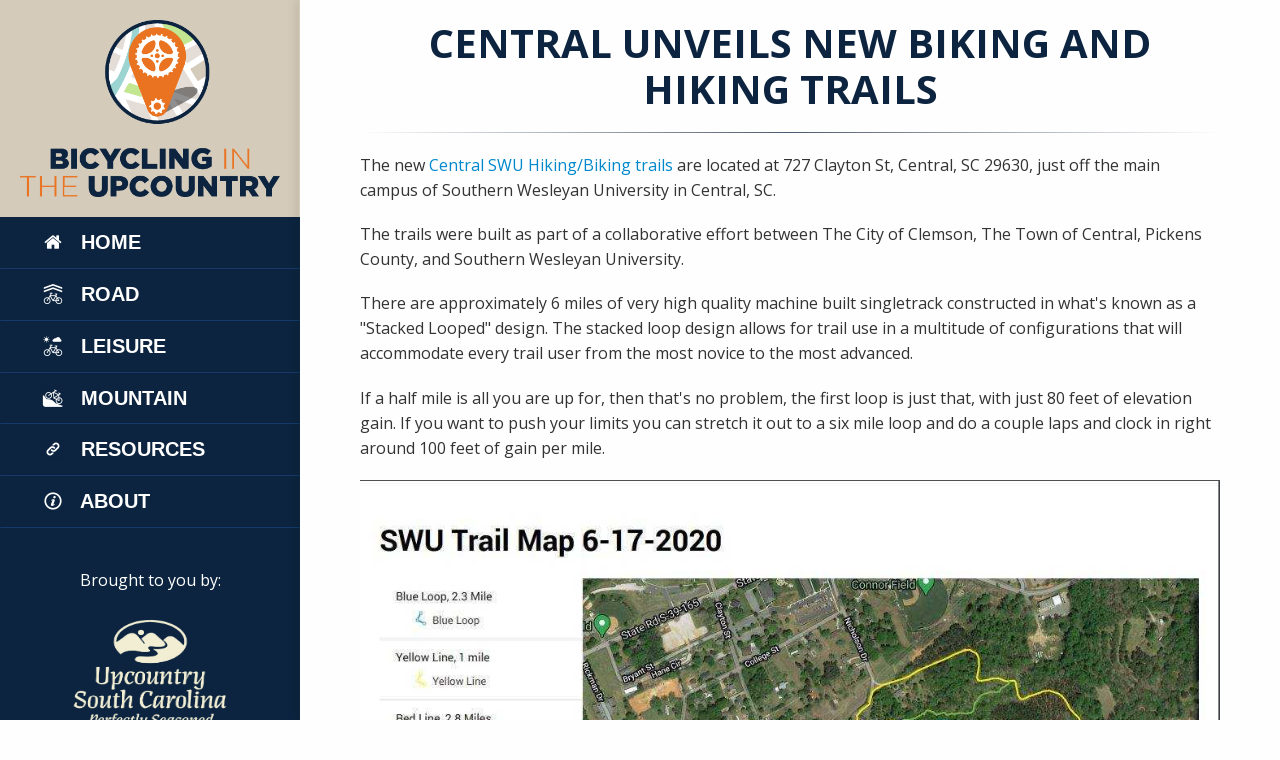

--- FILE ---
content_type: text/html; charset=utf-8
request_url: https://bikeupcountrysc.com/news/central-unveils-new-biking-and-hiking-trails/
body_size: 3936
content:
<!doctype html>
<!--
Web Design and Development by:

        _          _  _ _ _
  _ __ (_)_  _____| |(_|_) |_ ___ _   _   ___ ___  _ __ ___
 | '_ \| \ \/ / _ \ || | | __/ __| | | | / __/ _ \| '_ ` _ \
 | |_) | |>  <  __/ || | | |_\__ \ |_| || (_| (_) | | | | | |
 | .__/|_/_/\_\___|_|/ |_|\__|___/\__,_(_)___\___/|_| |_| |_|
 |_|               |__/


Proprietary and confidential. All soure code (c) Copyright 2005-26 pixelJitsu.com. All rights reserved. Other text, photos, images, and website content (c) Copyright 2000-26 Bicycling in the Upcountry. All rights reserved unless otherwise noted. Unauthorized copying of this file or its rendered output, via any medium is strictly prohibited.
--><html class="no-js" lang="en-US">
  <head>
    <meta charset="utf-8">
    <meta http-equiv="x-ua-compatible" content="ie=edge">
    <meta name="viewport" content="width=device-width, initial-scale=1.0, maximum-scale=1.0, user-scalable=0">
    <link rel="shortcut icon" href="/favicon.ico" type="image/x-icon">
<link rel="apple-touch-icon-precomposed" sizes="57x57" href="/apple-touch-icon-57x57.png" />
<link rel="apple-touch-icon-precomposed" sizes="114x114" href="/apple-touch-icon-114x114.png" />
<link rel="apple-touch-icon-precomposed" sizes="72x72" href="/apple-touch-icon-72x72.png" />
<link rel="apple-touch-icon-precomposed" sizes="144x144" href="/apple-touch-icon-144x144.png" />
<link rel="apple-touch-icon-precomposed" sizes="60x60" href="/apple-touch-icon-60x60.png" />
<link rel="apple-touch-icon-precomposed" sizes="120x120" href="/apple-touch-icon-120x120.png" />
<link rel="apple-touch-icon-precomposed" sizes="76x76" href="/apple-touch-icon-76x76.png" />
<link rel="apple-touch-icon-precomposed" sizes="152x152" href="/apple-touch-icon-152x152.png" />
<link rel="icon" type="image/png" href="/favicon-196x196.png" sizes="196x196" />
<link rel="icon" type="image/png" href="/favicon-96x96.png" sizes="96x96" />
<link rel="icon" type="image/png" href="/favicon-32x32.png" sizes="32x32" />
<link rel="icon" type="image/png" href="/favicon-16x16.png" sizes="16x16" />
<link rel="icon" type="image/png" href="/favicon-128.png" sizes="128x128" />
<meta name="application-name" content="Bicycling in the Upcountry"/>
<meta name="msapplication-TileColor" content="#FFFFFF" />
<meta name="msapplication-TileImage" content="/mstile-144x144.png" />
<meta name="msapplication-square70x70logo" content="/mstile-70x70.png" />
<meta name="msapplication-square150x150logo" content="/mstile-150x150.png" />
<meta name="msapplication-wide310x150logo" content="/mstile-310x150.png" />
<meta name="msapplication-square310x310logo" content="/mstile-310x310.png" />
    <link rel="home" href="https://bikeupcountrysc.com/" />
    <link rel='stylesheet' href="/assets/css/app-min.1489515168.css">
    <!-- BEGIN SEOmatic rendered SEO Meta -->

<title>Bicycling in the Upcountry</title>

<!-- Standard SEO -->

<meta http-equiv="Content-Type" content="text/html; charset=utf-8" />
<meta name="referrer" content="always" />
<meta name="robots" content="all" />
<meta name="keywords" content="Up Country, South Carolina, Biking, Riding, Bicycle, Trails, Shops, Resources" />
<meta name="description" content="Here is your resource for bicycling on vacation in the Upcountry of South Carolina. You’ll find information on where to ride, where to find bike shops, maps" />
<meta name="generator" content="SEOmatic" />
<link rel="canonical" href="https://bikeupcountrysc.com/news/central-unveils-new-biking-and-hiking-trails/" />
<meta name="geo.placename" content="Upcountry South Carolina" />

<!-- Dublin Core basic info -->

<meta name="dcterms.Identifier" content="https://bikeupcountrysc.com/news/central-unveils-new-biking-and-hiking-trails/" />
<meta name="dcterms.Format" content="text/html" />
<meta name="dcterms.Relation" content="Bicycling in the Upcountry" />
<meta name="dcterms.Language" content="en" />
<meta name="dcterms.Publisher" content="Bicycling in the Upcountry" />
<meta name="dcterms.Type" content="text/html" />
<meta name="dcterms.Coverage" content="https://bikeupcountrysc.com/" />
<meta name="dcterms.Rights" content="Copyright &copy;2026 Upcountry South Carolina." />
<meta name="dcterms.Title" content="" />
<meta name="dcterms.Subject" content="Up Country, South Carolina, Biking, Riding, Bicycle, Trails, Shops, Resources" />
<meta name="dcterms.Contributor" content="Bicycling in the Upcountry" />
<meta name="dcterms.Date" content="2026-01-31" />
<meta name="dcterms.Description" content="Here is your resource for bicycling on vacation in the Upcountry of South Carolina. You’ll find information on where to ride, where to find bike shops, maps" />

<!-- Facebook OpenGraph -->

<meta property="og:type" content="website" />
<meta property="og:locale" content="en_us" />
<meta property="og:url" content="https://bikeupcountrysc.com/news/central-unveils-new-biking-and-hiking-trails/" />
<meta property="og:title" content=" | Bicycling in the Upcountry" />
<meta property="og:description" content="Here is your resource for bicycling on vacation in the Upcountry of South Carolina. You’ll find information on where to ride, where to find bike shops, maps, and events." />
<meta property="og:image" content="https://bikeupcountrysc.com/home/forge/bikeupcountrysc.com/public/assets/seo/social.png/" />
<meta property="og:image:type" content="image/png" />
<meta property="og:image:width" content="1200" />
<meta property="og:image:height" content="600" />
<meta property="og:site_name" content="Bicycling in the Upcountry" />


<!-- Humans.txt authorship http://humanstxt.org -->

<link type="text/plain" rel="author" href="/humans.txt" />

<!-- Domain verification -->

<meta name="google-site-verification" content="gvJX7honnhF_b-X3ZXNPruJkWnHxhx4AFnvBzpa3Bs0" />

<!-- Identity -->

<script type="application/ld+json">
{
    "@context": "http://schema.org",
    "@type": "Corporation",
    "name": "Upcountry South Carolina",
    "alternateName": "Discover Upcountry",
    "description": "The Upcountry is home to more than 500 historic sites, museums, and cultural facilities as well as natural wonders to inspire the senses.",
    "url": "http://bikeupcountrysc.com/",
    "location": {
        "@type": "Place",
        "name": "Upcountry South Carolina",
        "alternateName": "Discover Upcountry",
        "description": "The Upcountry is home to more than 500 historic sites, museums, and cultural facilities as well as natural wonders to inspire the senses.",
        "url": "http://bikeupcountrysc.com/" 
    } 
}
</script>

<!-- WebSite -->

<script type="application/ld+json">
{
    "@context": "http://schema.org",
    "@type": "WebSite",
    "name": "Bicycling in the Upcountry",
    "description": "Here is your resource for bicycling on vacation in the Upcountry of South Carolina. You’ll find information on where to ride, where to find bike shops, maps, and events.",
    "url": "https://bikeupcountrysc.com/",
    "image": "https://bikeupcountrysc.com/home/forge/bikeupcountrysc.com/public/assets/seo/social.png/",
    "copyrightHolder": {
        "@type": "Corporation",
        "name": "Upcountry South Carolina",
        "alternateName": "Discover Upcountry",
        "description": "The Upcountry is home to more than 500 historic sites, museums, and cultural facilities as well as natural wonders to inspire the senses.",
        "url": "http://bikeupcountrysc.com/",
        "location": {
            "@type": "Place",
            "name": "Upcountry South Carolina",
            "alternateName": "Discover Upcountry",
            "description": "The Upcountry is home to more than 500 historic sites, museums, and cultural facilities as well as natural wonders to inspire the senses.",
            "url": "http://bikeupcountrysc.com/" 
        } 
    },
    "author": {
        "@type": "Corporation",
        "name": "Upcountry South Carolina",
        "alternateName": "Discover Upcountry",
        "description": "The Upcountry is home to more than 500 historic sites, museums, and cultural facilities as well as natural wonders to inspire the senses.",
        "url": "http://bikeupcountrysc.com/",
        "location": {
            "@type": "Place",
            "name": "Upcountry South Carolina",
            "alternateName": "Discover Upcountry",
            "description": "The Upcountry is home to more than 500 historic sites, museums, and cultural facilities as well as natural wonders to inspire the senses.",
            "url": "http://bikeupcountrysc.com/" 
        } 
    },
    "creator": {
        "@type": "Organization" 
    } 
}
</script>

<!-- Place -->

<script type="application/ld+json">
{
    "@context": "http://schema.org",
    "@type": "Place",
    "name": "Upcountry South Carolina",
    "alternateName": "Discover Upcountry",
    "description": "The Upcountry is home to more than 500 historic sites, museums, and cultural facilities as well as natural wonders to inspire the senses.",
    "url": "http://bikeupcountrysc.com/" 
}
</script>

<!-- Main Entity of Page -->



<!-- Breadcrumbs -->

<script type="application/ld+json">
{
    "@context": "http://schema.org",
    "@type": "BreadcrumbList",
    "itemListElement": [
        {
            "@type": "ListItem",
            "position": "1",
            "item": {
                "@id": "https://bikeupcountrysc.com/",
                "name": "Bicycling in the Upcountry" 
            } 
        },
        {
            "@type": "ListItem",
            "position": "2",
            "item": {
                "@id": "https://bikeupcountrysc.com/news/central-unveils-new-biking-and-hiking-trails/",
                "name": "Central unveils new biking and hiking trails" 
            } 
        }
    ] 
}
</script>

<!-- Google Tag Manager -->


<!-- Google Analytics -->

<script>
  (function(i,s,o,g,r,a,m){i['GoogleAnalyticsObject']=r;i[r]=i[r]||function(){
  (i[r].q=i[r].q||[]).push(arguments)},i[r].l=1*new Date();a=s.createElement(o),
  m=s.getElementsByTagName(o)[0];a.async=1;a.src=g;m.parentNode.insertBefore(a,m)
  })(window,document,'script','//www.google-analytics.com/analytics.js','ga');

  ga('create', 'UA-93894433-1', 'auto');
  ga('send', 'pageview');
</script>
<!-- END SEOmatic rendered SEO Meta -->
<link rel="shortcut icon" href="/favicon.ico" type="image/x-icon">
<link rel="apple-touch-icon-precomposed" sizes="57x57" href="/apple-touch-icon-57x57.png" />
<link rel="apple-touch-icon-precomposed" sizes="114x114" href="/apple-touch-icon-114x114.png" />
<link rel="apple-touch-icon-precomposed" sizes="72x72" href="/apple-touch-icon-72x72.png" />
<link rel="apple-touch-icon-precomposed" sizes="144x144" href="/apple-touch-icon-144x144.png" />
<link rel="apple-touch-icon-precomposed" sizes="60x60" href="/apple-touch-icon-60x60.png" />
<link rel="apple-touch-icon-precomposed" sizes="120x120" href="/apple-touch-icon-120x120.png" />
<link rel="apple-touch-icon-precomposed" sizes="76x76" href="/apple-touch-icon-76x76.png" />
<link rel="apple-touch-icon-precomposed" sizes="152x152" href="/apple-touch-icon-152x152.png" />
<link rel="icon" type="image/png" href="/favicon-196x196.png" sizes="196x196" />
<link rel="icon" type="image/png" href="/favicon-96x96.png" sizes="96x96" />
<link rel="icon" type="image/png" href="/favicon-32x32.png" sizes="32x32" />
<link rel="icon" type="image/png" href="/favicon-16x16.png" sizes="16x16" />
<link rel="icon" type="image/png" href="/favicon-128.png" sizes="128x128" />
<meta name="application-name" content="Bicycling in the Upcountry"/>
<meta name="msapplication-TileColor" content="#FFFFFF" />
<meta name="msapplication-TileImage" content="/mstile-144x144.png" />
<meta name="msapplication-square70x70logo" content="/mstile-70x70.png" />
<meta name="msapplication-square150x150logo" content="/mstile-150x150.png" />
<meta name="msapplication-wide310x150logo" content="/mstile-310x150.png" />
<meta name="msapplication-square310x310logo" content="/mstile-310x310.png" />
  </head>
  <body>
    <div class="off-canvas-wrapper">
        <div class="off-canvas position-left reveal-for-large" id="offCanvas" data-off-canvas>
  <button class="close-button" aria-label="Close menu" type="button" data-close>
    <span aria-hidden="true">&times;</span>
  </button>
    <nav>
    <div class="side-menu-logo">
      <a href="/"><img src="/assets/template/side-bar-logo.png" alt="Menu Logo"></a>
    </div>
    <ul id="sidebar-menu" class="menu vertical">
                <li>
          <a class="button expaned" href="/">
                                              <img src="/imager/assets/template/w-home_796a8050b40d101b7a3faa6f16defa8e.png">
                    Home</a>
                  </li>
                <li>
          <a class="button expaned" href="/road">
                                              <img src="/imager/assets/template/w-road_796a8050b40d101b7a3faa6f16defa8e.png">
                    Road</a>
                  </li>
                <li>
          <a class="button expaned" href="/leisure">
                                              <img src="/imager/assets/template/w-leisure_796a8050b40d101b7a3faa6f16defa8e.png">
                    Leisure</a>
                  </li>
                <li>
          <a class="button expaned" href="/mountain">
                                              <img src="/imager/assets/template/w-mountain_796a8050b40d101b7a3faa6f16defa8e.png">
                    Mountain</a>
                  </li>
                <li>
          <a class="button expaned" href="/resources">
                                              <img src="/imager/assets/template/w-link_796a8050b40d101b7a3faa6f16defa8e.png">
                    Resources</a>
                  </li>
                <li>
          <a class="button expaned" href="/about">
                                              <img src="/imager/assets/template/w-about_796a8050b40d101b7a3faa6f16defa8e.png">
                    About</a>
                  </li>
          </ul>
  </nav>
  <div class="social-buttons">
    <p class="text-center">Brought to you by:</p>
    <p><a href="http://upcountrysc.com/"><img class="uc-logo" src="/assets/template/uc-logo-side-bar.png" alt="image"></a></p>
    <p><a target="_blank" href="https://www.facebook.com/UpcountrySC"><i class="fa fa-facebook-square fa-2x"></i></a>&nbsp;&nbsp;<a target="_blank" href="https://twitter.com/UpcountrySC"><i class="fa fa-twitter-square fa-2x"></i></a>&nbsp;&nbsp;<a target="_blank" href="http://www.youtube.com/UpcountrySC"><i class="fa fa-youtube-square fa-2x"></i></a></p>
  </div>
</div><div class="off-canvas-content" data-off-canvas-content>
  <div class="title-bar hide-for-large">
    <div class="title-bar-left">
      <button class="menu-icon" type="button" data-open="offCanvas"></button>
      <span class="title-bar-title">Bicycling in the Upcountry</span>
    </div>
  </div>

      <header>
  <div class="content">
    <h1>Central unveils new biking and hiking&nbsp;trails</h1>
        <hr>
  </div>
</header>  <main>
  <div class="content">
    <div class="rich-text">
      <p>The new <a href="https://www.facebook.com/swubiketrails/?ref=page_internal">Central SWU Hiking/Biking trails</a> are located at 727 Clayton St, Central, SC 29630, just off the main campus of Southern Wesleyan University in Central,&nbsp;SC.</p>
<p>The trails were built as part of a collaborative effort between The City of Clemson, The Town of Central, Pickens County, and Southern&nbsp;Wesleyan University. </p>
<p>There are approximately 6 miles of very high quality machine built singletrack constructed in what's known as a "Stacked Looped" design. The stacked loop design allows for trail use in a multitude of configurations that will accommodate every trail user from the most novice to the most&nbsp;advanced. </p>
<p>If a half mile is all you are up for, then that's no problem, the first loop is just that, with just 80 feet of elevation gain. If you want to push your limits you can stretch it out to a six mile loop and do a couple laps and clock in right around 100 feet of gain per&nbsp;mile. </p>
<p><img src="/assets/images/SWU-trail-map.jpg" alt="SWU-trail-map.jpg#asset:333" /><br /></p>
<p><img src="/assets/images/SWU-trail-web-4.jpg" alt="SWU-trail-web-4.jpg#asset:335" /><br /></p>
    </div>
      </div>
  </main>
      <div class="footer-wrapper">
  <footer>
    <div class="content">
      <p class="credit">
        Copyright &copy; 2026 <a href="http://upcountrysc.com/">Upcountry South Carolina</a>. All Rights Reserved.<br>
        P.O. Box 3116 Greenville, SC 29602&nbsp;&nbsp;|&nbsp;&nbsp;+1 800-849-4766</p>
      <p class="credit">Web Development and Production by: <a href="http://moreviewmedia.com/">MoreView Media</a>.</p>
    </div>
  </footer>
</div>
<script src="https://use.fontawesome.com/87f54fa08c.js"></script></div>


    </div>
    <script src="/assets/js/app-min.js"></script>
      <script type="text/javascript">
/*<![CDATA[*/
$(document).foundation();
/*]]>*/
</script></body>
</html>

--- FILE ---
content_type: application/javascript; charset=utf-8
request_url: https://bikeupcountrysc.com/assets/js/app-min.js
body_size: 60015
content:
function _classCallCheck(e,t){if(!(e instanceof t))throw new TypeError("Cannot call a class as a function")}function _classCallCheck(e,t){if(!(e instanceof t))throw new TypeError("Cannot call a class as a function")}function _classCallCheck(e,t){if(!(e instanceof t))throw new TypeError("Cannot call a class as a function")}function _classCallCheck(e,t){if(!(e instanceof t))throw new TypeError("Cannot call a class as a function")}function _classCallCheck(e,t){if(!(e instanceof t))throw new TypeError("Cannot call a class as a function")}function _classCallCheck(e,t){if(!(e instanceof t))throw new TypeError("Cannot call a class as a function")}function _classCallCheck(e,t){if(!(e instanceof t))throw new TypeError("Cannot call a class as a function")}function _classCallCheck(e,t){if(!(e instanceof t))throw new TypeError("Cannot call a class as a function")}function _classCallCheck(e,t){if(!(e instanceof t))throw new TypeError("Cannot call a class as a function")}function _classCallCheck(e,t){if(!(e instanceof t))throw new TypeError("Cannot call a class as a function")}function _classCallCheck(e,t){if(!(e instanceof t))throw new TypeError("Cannot call a class as a function")}function _classCallCheck(e,t){if(!(e instanceof t))throw new TypeError("Cannot call a class as a function")}function _classCallCheck(e,t){if(!(e instanceof t))throw new TypeError("Cannot call a class as a function")}function _classCallCheck(e,t){if(!(e instanceof t))throw new TypeError("Cannot call a class as a function")}function _classCallCheck(e,t){if(!(e instanceof t))throw new TypeError("Cannot call a class as a function")}function _classCallCheck(e,t){if(!(e instanceof t))throw new TypeError("Cannot call a class as a function")}function _classCallCheck(e,t){if(!(e instanceof t))throw new TypeError("Cannot call a class as a function")}function _classCallCheck(e,t){if(!(e instanceof t))throw new TypeError("Cannot call a class as a function")}function _classCallCheck(e,t){if(!(e instanceof t))throw new TypeError("Cannot call a class as a function")}function _classCallCheck(e,t){if(!(e instanceof t))throw new TypeError("Cannot call a class as a function")}!function(e,t){"use strict";"object"==typeof module&&"object"==typeof module.exports?module.exports=e.document?t(e,!0):function(e){if(!e.document)throw new Error("jQuery requires a window with a document");return t(e)}:t(e)}("undefined"!=typeof window?window:this,function(e,t){"use strict";function n(e,t){t=t||ne;var n=t.createElement("script");n.text=e,t.head.appendChild(n).parentNode.removeChild(n)}function i(e){var t=!!e&&"length"in e&&e.length,n=me.type(e);return"function"!==n&&!me.isWindow(e)&&("array"===n||0===t||"number"==typeof t&&t>0&&t-1 in e)}function o(e,t,n){return me.isFunction(t)?me.grep(e,function(e,i){return!!t.call(e,i,e)!==n}):t.nodeType?me.grep(e,function(e){return e===t!==n}):"string"!=typeof t?me.grep(e,function(e){return re.call(t,e)>-1!==n}):_e.test(t)?me.filter(t,e,n):(t=me.filter(t,e),me.grep(e,function(e){return re.call(t,e)>-1!==n&&1===e.nodeType}))}function s(e,t){for(;(e=e[t])&&1!==e.nodeType;);return e}function a(e){var t={};return me.each(e.match(Oe)||[],function(e,n){t[n]=!0}),t}function r(e){return e}function l(e){throw e}function u(e,t,n){var i;try{e&&me.isFunction(i=e.promise)?i.call(e).done(t).fail(n):e&&me.isFunction(i=e.then)?i.call(e,t,n):t.call(void 0,e)}catch(e){n.call(void 0,e)}}function c(){ne.removeEventListener("DOMContentLoaded",c),e.removeEventListener("load",c),me.ready()}function d(){this.expando=me.expando+d.uid++}function h(e){return"true"===e||"false"!==e&&("null"===e?null:e===+e+""?+e:je.test(e)?JSON.parse(e):e)}function f(e,t,n){var i;if(void 0===n&&1===e.nodeType)if(i="data-"+t.replace(Me,"-$&").toLowerCase(),n=e.getAttribute(i),"string"==typeof n){try{n=h(n)}catch(e){}Re.set(e,t,n)}else n=void 0;return n}function p(e,t,n,i){var o,s=1,a=20,r=i?function(){return i.cur()}:function(){return me.css(e,t,"")},l=r(),u=n&&n[3]||(me.cssNumber[t]?"":"px"),c=(me.cssNumber[t]||"px"!==u&&+l)&&Le.exec(me.css(e,t));if(c&&c[3]!==u){u=u||c[3],n=n||[],c=+l||1;do s=s||".5",c/=s,me.style(e,t,c+u);while(s!==(s=r()/l)&&1!==s&&--a)}return n&&(c=+c||+l||0,o=n[1]?c+(n[1]+1)*n[2]:+n[2],i&&(i.unit=u,i.start=c,i.end=o)),o}function m(e){var t,n=e.ownerDocument,i=e.nodeName,o=Qe[i];return o?o:(t=n.body.appendChild(n.createElement(i)),o=me.css(t,"display"),t.parentNode.removeChild(t),"none"===o&&(o="block"),Qe[i]=o,o)}function g(e,t){for(var n,i,o=[],s=0,a=e.length;s<a;s++)i=e[s],i.style&&(n=i.style.display,t?("none"===n&&(o[s]=He.get(i,"display")||null,o[s]||(i.style.display="")),""===i.style.display&&Be(i)&&(o[s]=m(i))):"none"!==n&&(o[s]="none",He.set(i,"display",n)));for(s=0;s<a;s++)null!=o[s]&&(e[s].style.display=o[s]);return e}function v(e,t){var n;return n="undefined"!=typeof e.getElementsByTagName?e.getElementsByTagName(t||"*"):"undefined"!=typeof e.querySelectorAll?e.querySelectorAll(t||"*"):[],void 0===t||t&&me.nodeName(e,t)?me.merge([e],n):n}function y(e,t){for(var n=0,i=e.length;n<i;n++)He.set(e[n],"globalEval",!t||He.get(t[n],"globalEval"))}function b(e,t,n,i,o){for(var s,a,r,l,u,c,d=t.createDocumentFragment(),h=[],f=0,p=e.length;f<p;f++)if(s=e[f],s||0===s)if("object"===me.type(s))me.merge(h,s.nodeType?[s]:s);else if(Xe.test(s)){for(a=a||d.appendChild(t.createElement("div")),r=(Ye.exec(s)||["",""])[1].toLowerCase(),l=Ue[r]||Ue._default,a.innerHTML=l[1]+me.htmlPrefilter(s)+l[2],c=l[0];c--;)a=a.lastChild;me.merge(h,a.childNodes),a=d.firstChild,a.textContent=""}else h.push(t.createTextNode(s));for(d.textContent="",f=0;s=h[f++];)if(i&&me.inArray(s,i)>-1)o&&o.push(s);else if(u=me.contains(s.ownerDocument,s),a=v(d.appendChild(s),"script"),u&&y(a),n)for(c=0;s=a[c++];)Ge.test(s.type||"")&&n.push(s);return d}function w(){return!0}function C(){return!1}function k(){try{return ne.activeElement}catch(e){}}function x(e,t,n,i,o,s){var a,r;if("object"==typeof t){"string"!=typeof n&&(i=i||n,n=void 0);for(r in t)x(e,r,n,i,t[r],s);return e}if(null==i&&null==o?(o=n,i=n=void 0):null==o&&("string"==typeof n?(o=i,i=void 0):(o=i,i=n,n=void 0)),o===!1)o=C;else if(!o)return e;return 1===s&&(a=o,o=function(e){return me().off(e),a.apply(this,arguments)},o.guid=a.guid||(a.guid=me.guid++)),e.each(function(){me.event.add(this,t,o,i,n)})}function _(e,t){return me.nodeName(e,"table")&&me.nodeName(11!==t.nodeType?t:t.firstChild,"tr")?e.getElementsByTagName("tbody")[0]||e:e}function F(e){return e.type=(null!==e.getAttribute("type"))+"/"+e.type,e}function T(e){var t=ot.exec(e.type);return t?e.type=t[1]:e.removeAttribute("type"),e}function z(e,t){var n,i,o,s,a,r,l,u;if(1===t.nodeType){if(He.hasData(e)&&(s=He.access(e),a=He.set(t,s),u=s.events)){delete a.handle,a.events={};for(o in u)for(n=0,i=u[o].length;n<i;n++)me.event.add(t,o,u[o][n])}Re.hasData(e)&&(r=Re.access(e),l=me.extend({},r),Re.set(t,l))}}function E(e,t){var n=t.nodeName.toLowerCase();"input"===n&&Ke.test(e.type)?t.checked=e.checked:"input"!==n&&"textarea"!==n||(t.defaultValue=e.defaultValue)}function A(e,t,i,o){t=se.apply([],t);var s,a,r,l,u,c,d=0,h=e.length,f=h-1,p=t[0],m=me.isFunction(p);if(m||h>1&&"string"==typeof p&&!fe.checkClone&&it.test(p))return e.each(function(n){var s=e.eq(n);m&&(t[0]=p.call(this,n,s.html())),A(s,t,i,o)});if(h&&(s=b(t,e[0].ownerDocument,!1,e,o),a=s.firstChild,1===s.childNodes.length&&(s=a),a||o)){for(r=me.map(v(s,"script"),F),l=r.length;d<h;d++)u=s,d!==f&&(u=me.clone(u,!0,!0),l&&me.merge(r,v(u,"script"))),i.call(e[d],u,d);if(l)for(c=r[r.length-1].ownerDocument,me.map(r,T),d=0;d<l;d++)u=r[d],Ge.test(u.type||"")&&!He.access(u,"globalEval")&&me.contains(c,u)&&(u.src?me._evalUrl&&me._evalUrl(u.src):n(u.textContent.replace(st,""),c))}return e}function O(e,t,n){for(var i,o=t?me.filter(t,e):e,s=0;null!=(i=o[s]);s++)n||1!==i.nodeType||me.cleanData(v(i)),i.parentNode&&(n&&me.contains(i.ownerDocument,i)&&y(v(i,"script")),i.parentNode.removeChild(i));return e}function D(e,t,n){var i,o,s,a,r=e.style;return n=n||lt(e),n&&(a=n.getPropertyValue(t)||n[t],""!==a||me.contains(e.ownerDocument,e)||(a=me.style(e,t)),!fe.pixelMarginRight()&&rt.test(a)&&at.test(t)&&(i=r.width,o=r.minWidth,s=r.maxWidth,r.minWidth=r.maxWidth=r.width=a,a=n.width,r.width=i,r.minWidth=o,r.maxWidth=s)),void 0!==a?a+"":a}function P(e,t){return{get:function(){return e()?void delete this.get:(this.get=t).apply(this,arguments)}}}function S(e){if(e in ft)return e;for(var t=e[0].toUpperCase()+e.slice(1),n=ht.length;n--;)if(e=ht[n]+t,e in ft)return e}function q(e,t,n){var i=Le.exec(t);return i?Math.max(0,i[2]-(n||0))+(i[3]||"px"):t}function H(e,t,n,i,o){var s,a=0;for(s=n===(i?"border":"content")?4:"width"===t?1:0;s<4;s+=2)"margin"===n&&(a+=me.css(e,n+Ie[s],!0,o)),i?("content"===n&&(a-=me.css(e,"padding"+Ie[s],!0,o)),"margin"!==n&&(a-=me.css(e,"border"+Ie[s]+"Width",!0,o))):(a+=me.css(e,"padding"+Ie[s],!0,o),"padding"!==n&&(a+=me.css(e,"border"+Ie[s]+"Width",!0,o)));return a}function R(e,t,n){var i,o=!0,s=lt(e),a="border-box"===me.css(e,"boxSizing",!1,s);if(e.getClientRects().length&&(i=e.getBoundingClientRect()[t]),i<=0||null==i){if(i=D(e,t,s),(i<0||null==i)&&(i=e.style[t]),rt.test(i))return i;o=a&&(fe.boxSizingReliable()||i===e.style[t]),i=parseFloat(i)||0}return i+H(e,t,n||(a?"border":"content"),o,s)+"px"}function j(e,t,n,i,o){return new j.prototype.init(e,t,n,i,o)}function M(){mt&&(e.requestAnimationFrame(M),me.fx.tick())}function N(){return e.setTimeout(function(){pt=void 0}),pt=me.now()}function L(e,t){var n,i=0,o={height:e};for(t=t?1:0;i<4;i+=2-t)n=Ie[i],o["margin"+n]=o["padding"+n]=e;return t&&(o.opacity=o.width=e),o}function I(e,t,n){for(var i,o=(Q.tweeners[t]||[]).concat(Q.tweeners["*"]),s=0,a=o.length;s<a;s++)if(i=o[s].call(n,t,e))return i}function B(e,t,n){var i,o,s,a,r,l,u,c,d="width"in t||"height"in t,h=this,f={},p=e.style,m=e.nodeType&&Be(e),v=He.get(e,"fxshow");n.queue||(a=me._queueHooks(e,"fx"),null==a.unqueued&&(a.unqueued=0,r=a.empty.fire,a.empty.fire=function(){a.unqueued||r()}),a.unqueued++,h.always(function(){h.always(function(){a.unqueued--,me.queue(e,"fx").length||a.empty.fire()})}));for(i in t)if(o=t[i],gt.test(o)){if(delete t[i],s=s||"toggle"===o,o===(m?"hide":"show")){if("show"!==o||!v||void 0===v[i])continue;m=!0}f[i]=v&&v[i]||me.style(e,i)}if(l=!me.isEmptyObject(t),l||!me.isEmptyObject(f)){d&&1===e.nodeType&&(n.overflow=[p.overflow,p.overflowX,p.overflowY],u=v&&v.display,null==u&&(u=He.get(e,"display")),c=me.css(e,"display"),"none"===c&&(u?c=u:(g([e],!0),u=e.style.display||u,c=me.css(e,"display"),g([e]))),("inline"===c||"inline-block"===c&&null!=u)&&"none"===me.css(e,"float")&&(l||(h.done(function(){p.display=u}),null==u&&(c=p.display,u="none"===c?"":c)),p.display="inline-block")),n.overflow&&(p.overflow="hidden",h.always(function(){p.overflow=n.overflow[0],p.overflowX=n.overflow[1],p.overflowY=n.overflow[2]})),l=!1;for(i in f)l||(v?"hidden"in v&&(m=v.hidden):v=He.access(e,"fxshow",{display:u}),s&&(v.hidden=!m),m&&g([e],!0),h.done(function(){m||g([e]),He.remove(e,"fxshow");for(i in f)me.style(e,i,f[i])})),l=I(m?v[i]:0,i,h),i in v||(v[i]=l.start,m&&(l.end=l.start,l.start=0))}}function W(e,t){var n,i,o,s,a;for(n in e)if(i=me.camelCase(n),o=t[i],s=e[n],me.isArray(s)&&(o=s[1],s=e[n]=s[0]),n!==i&&(e[i]=s,delete e[n]),a=me.cssHooks[i],a&&"expand"in a){s=a.expand(s),delete e[i];for(n in s)n in e||(e[n]=s[n],t[n]=o)}else t[i]=o}function Q(e,t,n){var i,o,s=0,a=Q.prefilters.length,r=me.Deferred().always(function(){delete l.elem}),l=function(){if(o)return!1;for(var t=pt||N(),n=Math.max(0,u.startTime+u.duration-t),i=n/u.duration||0,s=1-i,a=0,l=u.tweens.length;a<l;a++)u.tweens[a].run(s);return r.notifyWith(e,[u,s,n]),s<1&&l?n:(r.resolveWith(e,[u]),!1)},u=r.promise({elem:e,props:me.extend({},t),opts:me.extend(!0,{specialEasing:{},easing:me.easing._default},n),originalProperties:t,originalOptions:n,startTime:pt||N(),duration:n.duration,tweens:[],createTween:function(t,n){var i=me.Tween(e,u.opts,t,n,u.opts.specialEasing[t]||u.opts.easing);return u.tweens.push(i),i},stop:function(t){var n=0,i=t?u.tweens.length:0;if(o)return this;for(o=!0;n<i;n++)u.tweens[n].run(1);return t?(r.notifyWith(e,[u,1,0]),r.resolveWith(e,[u,t])):r.rejectWith(e,[u,t]),this}}),c=u.props;for(W(c,u.opts.specialEasing);s<a;s++)if(i=Q.prefilters[s].call(u,e,c,u.opts))return me.isFunction(i.stop)&&(me._queueHooks(u.elem,u.opts.queue).stop=me.proxy(i.stop,i)),i;return me.map(c,I,u),me.isFunction(u.opts.start)&&u.opts.start.call(e,u),me.fx.timer(me.extend(l,{elem:e,anim:u,queue:u.opts.queue})),u.progress(u.opts.progress).done(u.opts.done,u.opts.complete).fail(u.opts.fail).always(u.opts.always)}function K(e){var t=e.match(Oe)||[];return t.join(" ")}function Y(e){return e.getAttribute&&e.getAttribute("class")||""}function G(e,t,n,i){var o;if(me.isArray(t))me.each(t,function(t,o){n||Tt.test(e)?i(e,o):G(e+"["+("object"==typeof o&&null!=o?t:"")+"]",o,n,i)});else if(n||"object"!==me.type(t))i(e,t);else for(o in t)G(e+"["+o+"]",t[o],n,i)}function U(e){return function(t,n){"string"!=typeof t&&(n=t,t="*");var i,o=0,s=t.toLowerCase().match(Oe)||[];if(me.isFunction(n))for(;i=s[o++];)"+"===i[0]?(i=i.slice(1)||"*",(e[i]=e[i]||[]).unshift(n)):(e[i]=e[i]||[]).push(n)}}function X(e,t,n,i){function o(r){var l;return s[r]=!0,me.each(e[r]||[],function(e,r){var u=r(t,n,i);return"string"!=typeof u||a||s[u]?a?!(l=u):void 0:(t.dataTypes.unshift(u),o(u),!1)}),l}var s={},a=e===Mt;return o(t.dataTypes[0])||!s["*"]&&o("*")}function V(e,t){var n,i,o=me.ajaxSettings.flatOptions||{};for(n in t)void 0!==t[n]&&((o[n]?e:i||(i={}))[n]=t[n]);return i&&me.extend(!0,e,i),e}function Z(e,t,n){for(var i,o,s,a,r=e.contents,l=e.dataTypes;"*"===l[0];)l.shift(),void 0===i&&(i=e.mimeType||t.getResponseHeader("Content-Type"));if(i)for(o in r)if(r[o]&&r[o].test(i)){l.unshift(o);break}if(l[0]in n)s=l[0];else{for(o in n){if(!l[0]||e.converters[o+" "+l[0]]){s=o;break}a||(a=o)}s=s||a}if(s)return s!==l[0]&&l.unshift(s),n[s]}function J(e,t,n,i){var o,s,a,r,l,u={},c=e.dataTypes.slice();if(c[1])for(a in e.converters)u[a.toLowerCase()]=e.converters[a];for(s=c.shift();s;)if(e.responseFields[s]&&(n[e.responseFields[s]]=t),!l&&i&&e.dataFilter&&(t=e.dataFilter(t,e.dataType)),l=s,s=c.shift())if("*"===s)s=l;else if("*"!==l&&l!==s){if(a=u[l+" "+s]||u["* "+s],!a)for(o in u)if(r=o.split(" "),r[1]===s&&(a=u[l+" "+r[0]]||u["* "+r[0]])){a===!0?a=u[o]:u[o]!==!0&&(s=r[0],c.unshift(r[1]));break}if(a!==!0)if(a&&e.throws)t=a(t);else try{t=a(t)}catch(e){return{state:"parsererror",error:a?e:"No conversion from "+l+" to "+s}}}return{state:"success",data:t}}function ee(e){return me.isWindow(e)?e:9===e.nodeType&&e.defaultView}var te=[],ne=e.document,ie=Object.getPrototypeOf,oe=te.slice,se=te.concat,ae=te.push,re=te.indexOf,le={},ue=le.toString,ce=le.hasOwnProperty,de=ce.toString,he=de.call(Object),fe={},pe="3.1.1",me=function(e,t){return new me.fn.init(e,t)},ge=/^[\s\uFEFF\xA0]+|[\s\uFEFF\xA0]+$/g,ve=/^-ms-/,ye=/-([a-z])/g,be=function(e,t){return t.toUpperCase()};me.fn=me.prototype={jquery:pe,constructor:me,length:0,toArray:function(){return oe.call(this)},get:function(e){return null==e?oe.call(this):e<0?this[e+this.length]:this[e]},pushStack:function(e){var t=me.merge(this.constructor(),e);return t.prevObject=this,t},each:function(e){return me.each(this,e)},map:function(e){return this.pushStack(me.map(this,function(t,n){return e.call(t,n,t)}))},slice:function(){return this.pushStack(oe.apply(this,arguments))},first:function(){return this.eq(0)},last:function(){return this.eq(-1)},eq:function(e){var t=this.length,n=+e+(e<0?t:0);return this.pushStack(n>=0&&n<t?[this[n]]:[])},end:function(){return this.prevObject||this.constructor()},push:ae,sort:te.sort,splice:te.splice},me.extend=me.fn.extend=function(){var e,t,n,i,o,s,a=arguments[0]||{},r=1,l=arguments.length,u=!1;for("boolean"==typeof a&&(u=a,a=arguments[r]||{},r++),"object"==typeof a||me.isFunction(a)||(a={}),r===l&&(a=this,r--);r<l;r++)if(null!=(e=arguments[r]))for(t in e)n=a[t],i=e[t],a!==i&&(u&&i&&(me.isPlainObject(i)||(o=me.isArray(i)))?(o?(o=!1,s=n&&me.isArray(n)?n:[]):s=n&&me.isPlainObject(n)?n:{},a[t]=me.extend(u,s,i)):void 0!==i&&(a[t]=i));return a},me.extend({expando:"jQuery"+(pe+Math.random()).replace(/\D/g,""),isReady:!0,error:function(e){throw new Error(e)},noop:function(){},isFunction:function(e){return"function"===me.type(e)},isArray:Array.isArray,isWindow:function(e){return null!=e&&e===e.window},isNumeric:function(e){var t=me.type(e);return("number"===t||"string"===t)&&!isNaN(e-parseFloat(e))},isPlainObject:function(e){var t,n;return!(!e||"[object Object]"!==ue.call(e))&&(!(t=ie(e))||(n=ce.call(t,"constructor")&&t.constructor,"function"==typeof n&&de.call(n)===he))},isEmptyObject:function(e){var t;for(t in e)return!1;return!0},type:function(e){return null==e?e+"":"object"==typeof e||"function"==typeof e?le[ue.call(e)]||"object":typeof e},globalEval:function(e){n(e)},camelCase:function(e){return e.replace(ve,"ms-").replace(ye,be)},nodeName:function(e,t){return e.nodeName&&e.nodeName.toLowerCase()===t.toLowerCase()},each:function(e,t){var n,o=0;if(i(e))for(n=e.length;o<n&&t.call(e[o],o,e[o])!==!1;o++);else for(o in e)if(t.call(e[o],o,e[o])===!1)break;return e},trim:function(e){return null==e?"":(e+"").replace(ge,"")},makeArray:function(e,t){var n=t||[];return null!=e&&(i(Object(e))?me.merge(n,"string"==typeof e?[e]:e):ae.call(n,e)),n},inArray:function(e,t,n){return null==t?-1:re.call(t,e,n)},merge:function(e,t){for(var n=+t.length,i=0,o=e.length;i<n;i++)e[o++]=t[i];return e.length=o,e},grep:function(e,t,n){for(var i,o=[],s=0,a=e.length,r=!n;s<a;s++)i=!t(e[s],s),i!==r&&o.push(e[s]);return o},map:function(e,t,n){var o,s,a=0,r=[];if(i(e))for(o=e.length;a<o;a++)s=t(e[a],a,n),null!=s&&r.push(s);else for(a in e)s=t(e[a],a,n),null!=s&&r.push(s);return se.apply([],r)},guid:1,proxy:function(e,t){var n,i,o;if("string"==typeof t&&(n=e[t],t=e,e=n),me.isFunction(e))return i=oe.call(arguments,2),o=function(){return e.apply(t||this,i.concat(oe.call(arguments)))},o.guid=e.guid=e.guid||me.guid++,o},now:Date.now,support:fe}),"function"==typeof Symbol&&(me.fn[Symbol.iterator]=te[Symbol.iterator]),me.each("Boolean Number String Function Array Date RegExp Object Error Symbol".split(" "),function(e,t){le["[object "+t+"]"]=t.toLowerCase()});var we=function(e){function t(e,t,n,i){var o,s,a,r,l,u,c,h=t&&t.ownerDocument,p=t?t.nodeType:9;if(n=n||[],"string"!=typeof e||!e||1!==p&&9!==p&&11!==p)return n;if(!i&&((t?t.ownerDocument||t:I)!==S&&P(t),t=t||S,H)){if(11!==p&&(l=ye.exec(e)))if(o=l[1]){if(9===p){if(!(a=t.getElementById(o)))return n;if(a.id===o)return n.push(a),n}else if(h&&(a=h.getElementById(o))&&N(t,a)&&a.id===o)return n.push(a),n}else{if(l[2])return J.apply(n,t.getElementsByTagName(e)),n;if((o=l[3])&&k.getElementsByClassName&&t.getElementsByClassName)return J.apply(n,t.getElementsByClassName(o)),n}if(k.qsa&&!Y[e+" "]&&(!R||!R.test(e))){if(1!==p)h=t,c=e;else if("object"!==t.nodeName.toLowerCase()){for((r=t.getAttribute("id"))?r=r.replace($e,ke):t.setAttribute("id",r=L),u=T(e),s=u.length;s--;)u[s]="#"+r+" "+f(u[s]);c=u.join(","),h=be.test(e)&&d(t.parentNode)||t}if(c)try{return J.apply(n,h.querySelectorAll(c)),n}catch(e){}finally{r===L&&t.removeAttribute("id")}}}return E(e.replace(le,"$1"),t,n,i)}function n(){function e(n,i){return t.push(n+" ")>x.cacheLength&&delete e[t.shift()],e[n+" "]=i}var t=[];return e}function i(e){return e[L]=!0,e}function o(e){var t=S.createElement("fieldset");try{return!!e(t)}catch(e){return!1}finally{t.parentNode&&t.parentNode.removeChild(t),t=null}}function s(e,t){for(var n=e.split("|"),i=n.length;i--;)x.attrHandle[n[i]]=t}function a(e,t){var n=t&&e,i=n&&1===e.nodeType&&1===t.nodeType&&e.sourceIndex-t.sourceIndex;if(i)return i;if(n)for(;n=n.nextSibling;)if(n===t)return-1;return e?1:-1}function r(e){return function(t){var n=t.nodeName.toLowerCase();return"input"===n&&t.type===e}}function l(e){return function(t){var n=t.nodeName.toLowerCase();return("input"===n||"button"===n)&&t.type===e}}function u(e){return function(t){return"form"in t?t.parentNode&&t.disabled===!1?"label"in t?"label"in t.parentNode?t.parentNode.disabled===e:t.disabled===e:t.isDisabled===e||t.isDisabled!==!e&&_e(t)===e:t.disabled===e:"label"in t&&t.disabled===e}}function c(e){return i(function(t){return t=+t,i(function(n,i){for(var o,s=e([],n.length,t),a=s.length;a--;)n[o=s[a]]&&(n[o]=!(i[o]=n[o]))})})}function d(e){return e&&"undefined"!=typeof e.getElementsByTagName&&e}function h(){}function f(e){for(var t=0,n=e.length,i="";t<n;t++)i+=e[t].value;return i}function p(e,t,n){var i=t.dir,o=t.next,s=o||i,a=n&&"parentNode"===s,r=W++;return t.first?function(t,n,o){for(;t=t[i];)if(1===t.nodeType||a)return e(t,n,o);return!1}:function(t,n,l){var u,c,d,h=[B,r];if(l){for(;t=t[i];)if((1===t.nodeType||a)&&e(t,n,l))return!0}else for(;t=t[i];)if(1===t.nodeType||a)if(d=t[L]||(t[L]={}),c=d[t.uniqueID]||(d[t.uniqueID]={}),o&&o===t.nodeName.toLowerCase())t=t[i]||t;else{if((u=c[s])&&u[0]===B&&u[1]===r)return h[2]=u[2];if(c[s]=h,h[2]=e(t,n,l))return!0}return!1}}function m(e){return e.length>1?function(t,n,i){for(var o=e.length;o--;)if(!e[o](t,n,i))return!1;return!0}:e[0]}function g(e,n,i){for(var o=0,s=n.length;o<s;o++)t(e,n[o],i);return i}function v(e,t,n,i,o){for(var s,a=[],r=0,l=e.length,u=null!=t;r<l;r++)(s=e[r])&&(n&&!n(s,i,o)||(a.push(s),u&&t.push(r)));return a}function y(e,t,n,o,s,a){return o&&!o[L]&&(o=y(o)),s&&!s[L]&&(s=y(s,a)),i(function(i,a,r,l){var u,c,d,h=[],f=[],p=a.length,m=i||g(t||"*",r.nodeType?[r]:r,[]),y=!e||!i&&t?m:v(m,h,e,r,l),b=n?s||(i?e:p||o)?[]:a:y;if(n&&n(y,b,r,l),o)for(u=v(b,f),o(u,[],r,l),c=u.length;c--;)(d=u[c])&&(b[f[c]]=!(y[f[c]]=d));if(i){if(s||e){if(s){for(u=[],c=b.length;c--;)(d=b[c])&&u.push(y[c]=d);s(null,b=[],u,l)}for(c=b.length;c--;)(d=b[c])&&(u=s?te(i,d):h[c])>-1&&(i[u]=!(a[u]=d))}}else b=v(b===a?b.splice(p,b.length):b),s?s(null,a,b,l):J.apply(a,b)})}function b(e){for(var t,n,i,o=e.length,s=x.relative[e[0].type],a=s||x.relative[" "],r=s?1:0,l=p(function(e){return e===t},a,!0),u=p(function(e){return te(t,e)>-1},a,!0),c=[function(e,n,i){var o=!s&&(i||n!==A)||((t=n).nodeType?l(e,n,i):u(e,n,i));return t=null,o}];r<o;r++)if(n=x.relative[e[r].type])c=[p(m(c),n)];else{if(n=x.filter[e[r].type].apply(null,e[r].matches),n[L]){for(i=++r;i<o&&!x.relative[e[i].type];i++);return y(r>1&&m(c),r>1&&f(e.slice(0,r-1).concat({value:" "===e[r-2].type?"*":""})).replace(le,"$1"),n,r<i&&b(e.slice(r,i)),i<o&&b(e=e.slice(i)),i<o&&f(e))}c.push(n)}return m(c)}function w(e,n){var o=n.length>0,s=e.length>0,a=function(i,a,r,l,u){var c,d,h,f=0,p="0",m=i&&[],g=[],y=A,b=i||s&&x.find.TAG("*",u),w=B+=null==y?1:Math.random()||.1,C=b.length;for(u&&(A=a===S||a||u);p!==C&&null!=(c=b[p]);p++){if(s&&c){for(d=0,a||c.ownerDocument===S||(P(c),r=!H);h=e[d++];)if(h(c,a||S,r)){l.push(c);break}u&&(B=w)}o&&((c=!h&&c)&&f--,i&&m.push(c))}if(f+=p,o&&p!==f){for(d=0;h=n[d++];)h(m,g,a,r);if(i){if(f>0)for(;p--;)m[p]||g[p]||(g[p]=V.call(l));g=v(g)}J.apply(l,g),u&&!i&&g.length>0&&f+n.length>1&&t.uniqueSort(l)}return u&&(B=w,A=y),m};return o?i(a):a}var C,k,x,_,F,T,z,E,A,O,D,P,S,q,H,R,j,M,N,L="sizzle"+1*new Date,I=e.document,B=0,W=0,Q=n(),K=n(),Y=n(),G=function(e,t){return e===t&&(D=!0),0},U={}.hasOwnProperty,X=[],V=X.pop,Z=X.push,J=X.push,ee=X.slice,te=function(e,t){for(var n=0,i=e.length;n<i;n++)if(e[n]===t)return n;return-1},ne="checked|selected|async|autofocus|autoplay|controls|defer|disabled|hidden|ismap|loop|multiple|open|readonly|required|scoped",ie="[\\x20\\t\\r\\n\\f]",oe="(?:\\\\.|[\\w-]|[^\0-\\xa0])+",se="\\["+ie+"*("+oe+")(?:"+ie+"*([*^$|!~]?=)"+ie+"*(?:'((?:\\\\.|[^\\\\'])*)'|\"((?:\\\\.|[^\\\\\"])*)\"|("+oe+"))|)"+ie+"*\\]",ae=":("+oe+")(?:\\((('((?:\\\\.|[^\\\\'])*)'|\"((?:\\\\.|[^\\\\\"])*)\")|((?:\\\\.|[^\\\\()[\\]]|"+se+")*)|.*)\\)|)",re=new RegExp(ie+"+","g"),le=new RegExp("^"+ie+"+|((?:^|[^\\\\])(?:\\\\.)*)"+ie+"+$","g"),ue=new RegExp("^"+ie+"*,"+ie+"*"),ce=new RegExp("^"+ie+"*([>+~]|"+ie+")"+ie+"*"),de=new RegExp("="+ie+"*([^\\]'\"]*?)"+ie+"*\\]","g"),he=new RegExp(ae),fe=new RegExp("^"+oe+"$"),pe={ID:new RegExp("^#("+oe+")"),CLASS:new RegExp("^\\.("+oe+")"),TAG:new RegExp("^("+oe+"|[*])"),ATTR:new RegExp("^"+se),PSEUDO:new RegExp("^"+ae),CHILD:new RegExp("^:(only|first|last|nth|nth-last)-(child|of-type)(?:\\("+ie+"*(even|odd|(([+-]|)(\\d*)n|)"+ie+"*(?:([+-]|)"+ie+"*(\\d+)|))"+ie+"*\\)|)","i"),bool:new RegExp("^(?:"+ne+")$","i"),needsContext:new RegExp("^"+ie+"*[>+~]|:(even|odd|eq|gt|lt|nth|first|last)(?:\\("+ie+"*((?:-\\d)?\\d*)"+ie+"*\\)|)(?=[^-]|$)","i")},me=/^(?:input|select|textarea|button)$/i,ge=/^h\d$/i,ve=/^[^{]+\{\s*\[native \w/,ye=/^(?:#([\w-]+)|(\w+)|\.([\w-]+))$/,be=/[+~]/,we=new RegExp("\\\\([\\da-f]{1,6}"+ie+"?|("+ie+")|.)","ig"),Ce=function(e,t,n){var i="0x"+t-65536;return i!==i||n?t:i<0?String.fromCharCode(i+65536):String.fromCharCode(i>>10|55296,1023&i|56320)},$e=/([\0-\x1f\x7f]|^-?\d)|^-$|[^\0-\x1f\x7f-\uFFFF\w-]/g,ke=function(e,t){return t?"\0"===e?"�":e.slice(0,-1)+"\\"+e.charCodeAt(e.length-1).toString(16)+" ":"\\"+e},xe=function(){P()},_e=p(function(e){return e.disabled===!0&&("form"in e||"label"in e)},{dir:"parentNode",next:"legend"});try{J.apply(X=ee.call(I.childNodes),I.childNodes),X[I.childNodes.length].nodeType}catch(e){J={apply:X.length?function(e,t){Z.apply(e,ee.call(t))}:function(e,t){for(var n=e.length,i=0;e[n++]=t[i++];);e.length=n-1}}}k=t.support={},F=t.isXML=function(e){var t=e&&(e.ownerDocument||e).documentElement;return!!t&&"HTML"!==t.nodeName},P=t.setDocument=function(e){var t,n,i=e?e.ownerDocument||e:I;return i!==S&&9===i.nodeType&&i.documentElement?(S=i,q=S.documentElement,H=!F(S),I!==S&&(n=S.defaultView)&&n.top!==n&&(n.addEventListener?n.addEventListener("unload",xe,!1):n.attachEvent&&n.attachEvent("onunload",xe)),k.attributes=o(function(e){return e.className="i",!e.getAttribute("className")}),k.getElementsByTagName=o(function(e){return e.appendChild(S.createComment("")),!e.getElementsByTagName("*").length}),k.getElementsByClassName=ve.test(S.getElementsByClassName),k.getById=o(function(e){return q.appendChild(e).id=L,!S.getElementsByName||!S.getElementsByName(L).length}),k.getById?(x.filter.ID=function(e){var t=e.replace(we,Ce);return function(e){return e.getAttribute("id")===t}},x.find.ID=function(e,t){if("undefined"!=typeof t.getElementById&&H){var n=t.getElementById(e);return n?[n]:[]}}):(x.filter.ID=function(e){var t=e.replace(we,Ce);return function(e){var n="undefined"!=typeof e.getAttributeNode&&e.getAttributeNode("id");return n&&n.value===t}},x.find.ID=function(e,t){if("undefined"!=typeof t.getElementById&&H){var n,i,o,s=t.getElementById(e);if(s){if(n=s.getAttributeNode("id"),n&&n.value===e)return[s];for(o=t.getElementsByName(e),i=0;s=o[i++];)if(n=s.getAttributeNode("id"),n&&n.value===e)return[s]}return[]}}),x.find.TAG=k.getElementsByTagName?function(e,t){return"undefined"!=typeof t.getElementsByTagName?t.getElementsByTagName(e):k.qsa?t.querySelectorAll(e):void 0}:function(e,t){var n,i=[],o=0,s=t.getElementsByTagName(e);if("*"===e){for(;n=s[o++];)1===n.nodeType&&i.push(n);return i}return s},x.find.CLASS=k.getElementsByClassName&&function(e,t){if("undefined"!=typeof t.getElementsByClassName&&H)return t.getElementsByClassName(e)},j=[],R=[],(k.qsa=ve.test(S.querySelectorAll))&&(o(function(e){q.appendChild(e).innerHTML="<a id='"+L+"'></a><select id='"+L+"-\r\\' msallowcapture=''><option selected=''></option></select>",e.querySelectorAll("[msallowcapture^='']").length&&R.push("[*^$]="+ie+"*(?:''|\"\")"),e.querySelectorAll("[selected]").length||R.push("\\["+ie+"*(?:value|"+ne+")"),e.querySelectorAll("[id~="+L+"-]").length||R.push("~="),e.querySelectorAll(":checked").length||R.push(":checked"),e.querySelectorAll("a#"+L+"+*").length||R.push(".#.+[+~]")}),o(function(e){e.innerHTML="<a href='' disabled='disabled'></a><select disabled='disabled'><option/></select>";var t=S.createElement("input");t.setAttribute("type","hidden"),e.appendChild(t).setAttribute("name","D"),e.querySelectorAll("[name=d]").length&&R.push("name"+ie+"*[*^$|!~]?="),2!==e.querySelectorAll(":enabled").length&&R.push(":enabled",":disabled"),q.appendChild(e).disabled=!0,2!==e.querySelectorAll(":disabled").length&&R.push(":enabled",":disabled"),e.querySelectorAll("*,:x"),R.push(",.*:")})),(k.matchesSelector=ve.test(M=q.matches||q.webkitMatchesSelector||q.mozMatchesSelector||q.oMatchesSelector||q.msMatchesSelector))&&o(function(e){k.disconnectedMatch=M.call(e,"*"),M.call(e,"[s!='']:x"),j.push("!=",ae)}),R=R.length&&new RegExp(R.join("|")),j=j.length&&new RegExp(j.join("|")),t=ve.test(q.compareDocumentPosition),N=t||ve.test(q.contains)?function(e,t){var n=9===e.nodeType?e.documentElement:e,i=t&&t.parentNode;return e===i||!(!i||1!==i.nodeType||!(n.contains?n.contains(i):e.compareDocumentPosition&&16&e.compareDocumentPosition(i)))}:function(e,t){if(t)for(;t=t.parentNode;)if(t===e)return!0;return!1},G=t?function(e,t){if(e===t)return D=!0,0;var n=!e.compareDocumentPosition-!t.compareDocumentPosition;return n?n:(n=(e.ownerDocument||e)===(t.ownerDocument||t)?e.compareDocumentPosition(t):1,1&n||!k.sortDetached&&t.compareDocumentPosition(e)===n?e===S||e.ownerDocument===I&&N(I,e)?-1:t===S||t.ownerDocument===I&&N(I,t)?1:O?te(O,e)-te(O,t):0:4&n?-1:1)}:function(e,t){if(e===t)return D=!0,0;var n,i=0,o=e.parentNode,s=t.parentNode,r=[e],l=[t];if(!o||!s)return e===S?-1:t===S?1:o?-1:s?1:O?te(O,e)-te(O,t):0;if(o===s)return a(e,t);for(n=e;n=n.parentNode;)r.unshift(n);for(n=t;n=n.parentNode;)l.unshift(n);for(;r[i]===l[i];)i++;return i?a(r[i],l[i]):r[i]===I?-1:l[i]===I?1:0},S):S},t.matches=function(e,n){return t(e,null,null,n)},t.matchesSelector=function(e,n){if((e.ownerDocument||e)!==S&&P(e),n=n.replace(de,"='$1']"),k.matchesSelector&&H&&!Y[n+" "]&&(!j||!j.test(n))&&(!R||!R.test(n)))try{var i=M.call(e,n);if(i||k.disconnectedMatch||e.document&&11!==e.document.nodeType)return i}catch(e){}return t(n,S,null,[e]).length>0},t.contains=function(e,t){return(e.ownerDocument||e)!==S&&P(e),N(e,t)},t.attr=function(e,t){(e.ownerDocument||e)!==S&&P(e);var n=x.attrHandle[t.toLowerCase()],i=n&&U.call(x.attrHandle,t.toLowerCase())?n(e,t,!H):void 0;return void 0!==i?i:k.attributes||!H?e.getAttribute(t):(i=e.getAttributeNode(t))&&i.specified?i.value:null},t.escape=function(e){return(e+"").replace($e,ke)},t.error=function(e){throw new Error("Syntax error, unrecognized expression: "+e)},t.uniqueSort=function(e){var t,n=[],i=0,o=0;if(D=!k.detectDuplicates,O=!k.sortStable&&e.slice(0),e.sort(G),D){for(;t=e[o++];)t===e[o]&&(i=n.push(o));for(;i--;)e.splice(n[i],1)}return O=null,e},_=t.getText=function(e){var t,n="",i=0,o=e.nodeType;if(o){if(1===o||9===o||11===o){if("string"==typeof e.textContent)return e.textContent;for(e=e.firstChild;e;e=e.nextSibling)n+=_(e)}else if(3===o||4===o)return e.nodeValue}else for(;t=e[i++];)n+=_(t);return n},x=t.selectors={cacheLength:50,createPseudo:i,match:pe,attrHandle:{},find:{},relative:{">":{dir:"parentNode",first:!0}," ":{dir:"parentNode"},"+":{dir:"previousSibling",first:!0},"~":{dir:"previousSibling"}},preFilter:{ATTR:function(e){return e[1]=e[1].replace(we,Ce),e[3]=(e[3]||e[4]||e[5]||"").replace(we,Ce),"~="===e[2]&&(e[3]=" "+e[3]+" "),e.slice(0,4)},CHILD:function(e){return e[1]=e[1].toLowerCase(),"nth"===e[1].slice(0,3)?(e[3]||t.error(e[0]),e[4]=+(e[4]?e[5]+(e[6]||1):2*("even"===e[3]||"odd"===e[3])),e[5]=+(e[7]+e[8]||"odd"===e[3])):e[3]&&t.error(e[0]),e},PSEUDO:function(e){var t,n=!e[6]&&e[2];return pe.CHILD.test(e[0])?null:(e[3]?e[2]=e[4]||e[5]||"":n&&he.test(n)&&(t=T(n,!0))&&(t=n.indexOf(")",n.length-t)-n.length)&&(e[0]=e[0].slice(0,t),e[2]=n.slice(0,t)),e.slice(0,3))}},filter:{TAG:function(e){var t=e.replace(we,Ce).toLowerCase();return"*"===e?function(){return!0}:function(e){return e.nodeName&&e.nodeName.toLowerCase()===t}},CLASS:function(e){var t=Q[e+" "];return t||(t=new RegExp("(^|"+ie+")"+e+"("+ie+"|$)"))&&Q(e,function(e){return t.test("string"==typeof e.className&&e.className||"undefined"!=typeof e.getAttribute&&e.getAttribute("class")||"")})},ATTR:function(e,n,i){return function(o){var s=t.attr(o,e);return null==s?"!="===n:!n||(s+="","="===n?s===i:"!="===n?s!==i:"^="===n?i&&0===s.indexOf(i):"*="===n?i&&s.indexOf(i)>-1:"$="===n?i&&s.slice(-i.length)===i:"~="===n?(" "+s.replace(re," ")+" ").indexOf(i)>-1:"|="===n&&(s===i||s.slice(0,i.length+1)===i+"-"));
}},CHILD:function(e,t,n,i,o){var s="nth"!==e.slice(0,3),a="last"!==e.slice(-4),r="of-type"===t;return 1===i&&0===o?function(e){return!!e.parentNode}:function(t,n,l){var u,c,d,h,f,p,m=s!==a?"nextSibling":"previousSibling",g=t.parentNode,v=r&&t.nodeName.toLowerCase(),y=!l&&!r,b=!1;if(g){if(s){for(;m;){for(h=t;h=h[m];)if(r?h.nodeName.toLowerCase()===v:1===h.nodeType)return!1;p=m="only"===e&&!p&&"nextSibling"}return!0}if(p=[a?g.firstChild:g.lastChild],a&&y){for(h=g,d=h[L]||(h[L]={}),c=d[h.uniqueID]||(d[h.uniqueID]={}),u=c[e]||[],f=u[0]===B&&u[1],b=f&&u[2],h=f&&g.childNodes[f];h=++f&&h&&h[m]||(b=f=0)||p.pop();)if(1===h.nodeType&&++b&&h===t){c[e]=[B,f,b];break}}else if(y&&(h=t,d=h[L]||(h[L]={}),c=d[h.uniqueID]||(d[h.uniqueID]={}),u=c[e]||[],f=u[0]===B&&u[1],b=f),b===!1)for(;(h=++f&&h&&h[m]||(b=f=0)||p.pop())&&((r?h.nodeName.toLowerCase()!==v:1!==h.nodeType)||!++b||(y&&(d=h[L]||(h[L]={}),c=d[h.uniqueID]||(d[h.uniqueID]={}),c[e]=[B,b]),h!==t)););return b-=o,b===i||b%i===0&&b/i>=0}}},PSEUDO:function(e,n){var o,s=x.pseudos[e]||x.setFilters[e.toLowerCase()]||t.error("unsupported pseudo: "+e);return s[L]?s(n):s.length>1?(o=[e,e,"",n],x.setFilters.hasOwnProperty(e.toLowerCase())?i(function(e,t){for(var i,o=s(e,n),a=o.length;a--;)i=te(e,o[a]),e[i]=!(t[i]=o[a])}):function(e){return s(e,0,o)}):s}},pseudos:{not:i(function(e){var t=[],n=[],o=z(e.replace(le,"$1"));return o[L]?i(function(e,t,n,i){for(var s,a=o(e,null,i,[]),r=e.length;r--;)(s=a[r])&&(e[r]=!(t[r]=s))}):function(e,i,s){return t[0]=e,o(t,null,s,n),t[0]=null,!n.pop()}}),has:i(function(e){return function(n){return t(e,n).length>0}}),contains:i(function(e){return e=e.replace(we,Ce),function(t){return(t.textContent||t.innerText||_(t)).indexOf(e)>-1}}),lang:i(function(e){return fe.test(e||"")||t.error("unsupported lang: "+e),e=e.replace(we,Ce).toLowerCase(),function(t){var n;do if(n=H?t.lang:t.getAttribute("xml:lang")||t.getAttribute("lang"))return n=n.toLowerCase(),n===e||0===n.indexOf(e+"-");while((t=t.parentNode)&&1===t.nodeType);return!1}}),target:function(t){var n=e.location&&e.location.hash;return n&&n.slice(1)===t.id},root:function(e){return e===q},focus:function(e){return e===S.activeElement&&(!S.hasFocus||S.hasFocus())&&!!(e.type||e.href||~e.tabIndex)},enabled:u(!1),disabled:u(!0),checked:function(e){var t=e.nodeName.toLowerCase();return"input"===t&&!!e.checked||"option"===t&&!!e.selected},selected:function(e){return e.parentNode&&e.parentNode.selectedIndex,e.selected===!0},empty:function(e){for(e=e.firstChild;e;e=e.nextSibling)if(e.nodeType<6)return!1;return!0},parent:function(e){return!x.pseudos.empty(e)},header:function(e){return ge.test(e.nodeName)},input:function(e){return me.test(e.nodeName)},button:function(e){var t=e.nodeName.toLowerCase();return"input"===t&&"button"===e.type||"button"===t},text:function(e){var t;return"input"===e.nodeName.toLowerCase()&&"text"===e.type&&(null==(t=e.getAttribute("type"))||"text"===t.toLowerCase())},first:c(function(){return[0]}),last:c(function(e,t){return[t-1]}),eq:c(function(e,t,n){return[n<0?n+t:n]}),even:c(function(e,t){for(var n=0;n<t;n+=2)e.push(n);return e}),odd:c(function(e,t){for(var n=1;n<t;n+=2)e.push(n);return e}),lt:c(function(e,t,n){for(var i=n<0?n+t:n;--i>=0;)e.push(i);return e}),gt:c(function(e,t,n){for(var i=n<0?n+t:n;++i<t;)e.push(i);return e})}},x.pseudos.nth=x.pseudos.eq;for(C in{radio:!0,checkbox:!0,file:!0,password:!0,image:!0})x.pseudos[C]=r(C);for(C in{submit:!0,reset:!0})x.pseudos[C]=l(C);return h.prototype=x.filters=x.pseudos,x.setFilters=new h,T=t.tokenize=function(e,n){var i,o,s,a,r,l,u,c=K[e+" "];if(c)return n?0:c.slice(0);for(r=e,l=[],u=x.preFilter;r;){i&&!(o=ue.exec(r))||(o&&(r=r.slice(o[0].length)||r),l.push(s=[])),i=!1,(o=ce.exec(r))&&(i=o.shift(),s.push({value:i,type:o[0].replace(le," ")}),r=r.slice(i.length));for(a in x.filter)!(o=pe[a].exec(r))||u[a]&&!(o=u[a](o))||(i=o.shift(),s.push({value:i,type:a,matches:o}),r=r.slice(i.length));if(!i)break}return n?r.length:r?t.error(e):K(e,l).slice(0)},z=t.compile=function(e,t){var n,i=[],o=[],s=Y[e+" "];if(!s){for(t||(t=T(e)),n=t.length;n--;)s=b(t[n]),s[L]?i.push(s):o.push(s);s=Y(e,w(o,i)),s.selector=e}return s},E=t.select=function(e,t,n,i){var o,s,a,r,l,u="function"==typeof e&&e,c=!i&&T(e=u.selector||e);if(n=n||[],1===c.length){if(s=c[0]=c[0].slice(0),s.length>2&&"ID"===(a=s[0]).type&&9===t.nodeType&&H&&x.relative[s[1].type]){if(t=(x.find.ID(a.matches[0].replace(we,Ce),t)||[])[0],!t)return n;u&&(t=t.parentNode),e=e.slice(s.shift().value.length)}for(o=pe.needsContext.test(e)?0:s.length;o--&&(a=s[o],!x.relative[r=a.type]);)if((l=x.find[r])&&(i=l(a.matches[0].replace(we,Ce),be.test(s[0].type)&&d(t.parentNode)||t))){if(s.splice(o,1),e=i.length&&f(s),!e)return J.apply(n,i),n;break}}return(u||z(e,c))(i,t,!H,n,!t||be.test(e)&&d(t.parentNode)||t),n},k.sortStable=L.split("").sort(G).join("")===L,k.detectDuplicates=!!D,P(),k.sortDetached=o(function(e){return 1&e.compareDocumentPosition(S.createElement("fieldset"))}),o(function(e){return e.innerHTML="<a href='#'></a>","#"===e.firstChild.getAttribute("href")})||s("type|href|height|width",function(e,t,n){if(!n)return e.getAttribute(t,"type"===t.toLowerCase()?1:2)}),k.attributes&&o(function(e){return e.innerHTML="<input/>",e.firstChild.setAttribute("value",""),""===e.firstChild.getAttribute("value")})||s("value",function(e,t,n){if(!n&&"input"===e.nodeName.toLowerCase())return e.defaultValue}),o(function(e){return null==e.getAttribute("disabled")})||s(ne,function(e,t,n){var i;if(!n)return e[t]===!0?t.toLowerCase():(i=e.getAttributeNode(t))&&i.specified?i.value:null}),t}(e);me.find=we,me.expr=we.selectors,me.expr[":"]=me.expr.pseudos,me.uniqueSort=me.unique=we.uniqueSort,me.text=we.getText,me.isXMLDoc=we.isXML,me.contains=we.contains,me.escapeSelector=we.escape;var Ce=function(e,t,n){for(var i=[],o=void 0!==n;(e=e[t])&&9!==e.nodeType;)if(1===e.nodeType){if(o&&me(e).is(n))break;i.push(e)}return i},$e=function(e,t){for(var n=[];e;e=e.nextSibling)1===e.nodeType&&e!==t&&n.push(e);return n},ke=me.expr.match.needsContext,xe=/^<([a-z][^\/\0>:\x20\t\r\n\f]*)[\x20\t\r\n\f]*\/?>(?:<\/\1>|)$/i,_e=/^.[^:#\[\.,]*$/;me.filter=function(e,t,n){var i=t[0];return n&&(e=":not("+e+")"),1===t.length&&1===i.nodeType?me.find.matchesSelector(i,e)?[i]:[]:me.find.matches(e,me.grep(t,function(e){return 1===e.nodeType}))},me.fn.extend({find:function(e){var t,n,i=this.length,o=this;if("string"!=typeof e)return this.pushStack(me(e).filter(function(){for(t=0;t<i;t++)if(me.contains(o[t],this))return!0}));for(n=this.pushStack([]),t=0;t<i;t++)me.find(e,o[t],n);return i>1?me.uniqueSort(n):n},filter:function(e){return this.pushStack(o(this,e||[],!1))},not:function(e){return this.pushStack(o(this,e||[],!0))},is:function(e){return!!o(this,"string"==typeof e&&ke.test(e)?me(e):e||[],!1).length}});var Fe,Te=/^(?:\s*(<[\w\W]+>)[^>]*|#([\w-]+))$/,ze=me.fn.init=function(e,t,n){var i,o;if(!e)return this;if(n=n||Fe,"string"==typeof e){if(i="<"===e[0]&&">"===e[e.length-1]&&e.length>=3?[null,e,null]:Te.exec(e),!i||!i[1]&&t)return!t||t.jquery?(t||n).find(e):this.constructor(t).find(e);if(i[1]){if(t=t instanceof me?t[0]:t,me.merge(this,me.parseHTML(i[1],t&&t.nodeType?t.ownerDocument||t:ne,!0)),xe.test(i[1])&&me.isPlainObject(t))for(i in t)me.isFunction(this[i])?this[i](t[i]):this.attr(i,t[i]);return this}return o=ne.getElementById(i[2]),o&&(this[0]=o,this.length=1),this}return e.nodeType?(this[0]=e,this.length=1,this):me.isFunction(e)?void 0!==n.ready?n.ready(e):e(me):me.makeArray(e,this)};ze.prototype=me.fn,Fe=me(ne);var Ee=/^(?:parents|prev(?:Until|All))/,Ae={children:!0,contents:!0,next:!0,prev:!0};me.fn.extend({has:function(e){var t=me(e,this),n=t.length;return this.filter(function(){for(var e=0;e<n;e++)if(me.contains(this,t[e]))return!0})},closest:function(e,t){var n,i=0,o=this.length,s=[],a="string"!=typeof e&&me(e);if(!ke.test(e))for(;i<o;i++)for(n=this[i];n&&n!==t;n=n.parentNode)if(n.nodeType<11&&(a?a.index(n)>-1:1===n.nodeType&&me.find.matchesSelector(n,e))){s.push(n);break}return this.pushStack(s.length>1?me.uniqueSort(s):s)},index:function(e){return e?"string"==typeof e?re.call(me(e),this[0]):re.call(this,e.jquery?e[0]:e):this[0]&&this[0].parentNode?this.first().prevAll().length:-1},add:function(e,t){return this.pushStack(me.uniqueSort(me.merge(this.get(),me(e,t))))},addBack:function(e){return this.add(null==e?this.prevObject:this.prevObject.filter(e))}}),me.each({parent:function(e){var t=e.parentNode;return t&&11!==t.nodeType?t:null},parents:function(e){return Ce(e,"parentNode")},parentsUntil:function(e,t,n){return Ce(e,"parentNode",n)},next:function(e){return s(e,"nextSibling")},prev:function(e){return s(e,"previousSibling")},nextAll:function(e){return Ce(e,"nextSibling")},prevAll:function(e){return Ce(e,"previousSibling")},nextUntil:function(e,t,n){return Ce(e,"nextSibling",n)},prevUntil:function(e,t,n){return Ce(e,"previousSibling",n)},siblings:function(e){return $e((e.parentNode||{}).firstChild,e)},children:function(e){return $e(e.firstChild)},contents:function(e){return e.contentDocument||me.merge([],e.childNodes)}},function(e,t){me.fn[e]=function(n,i){var o=me.map(this,t,n);return"Until"!==e.slice(-5)&&(i=n),i&&"string"==typeof i&&(o=me.filter(i,o)),this.length>1&&(Ae[e]||me.uniqueSort(o),Ee.test(e)&&o.reverse()),this.pushStack(o)}});var Oe=/[^\x20\t\r\n\f]+/g;me.Callbacks=function(e){e="string"==typeof e?a(e):me.extend({},e);var t,n,i,o,s=[],r=[],l=-1,u=function(){for(o=e.once,i=t=!0;r.length;l=-1)for(n=r.shift();++l<s.length;)s[l].apply(n[0],n[1])===!1&&e.stopOnFalse&&(l=s.length,n=!1);e.memory||(n=!1),t=!1,o&&(s=n?[]:"")},c={add:function(){return s&&(n&&!t&&(l=s.length-1,r.push(n)),function t(n){me.each(n,function(n,i){me.isFunction(i)?e.unique&&c.has(i)||s.push(i):i&&i.length&&"string"!==me.type(i)&&t(i)})}(arguments),n&&!t&&u()),this},remove:function(){return me.each(arguments,function(e,t){for(var n;(n=me.inArray(t,s,n))>-1;)s.splice(n,1),n<=l&&l--}),this},has:function(e){return e?me.inArray(e,s)>-1:s.length>0},empty:function(){return s&&(s=[]),this},disable:function(){return o=r=[],s=n="",this},disabled:function(){return!s},lock:function(){return o=r=[],n||t||(s=n=""),this},locked:function(){return!!o},fireWith:function(e,n){return o||(n=n||[],n=[e,n.slice?n.slice():n],r.push(n),t||u()),this},fire:function(){return c.fireWith(this,arguments),this},fired:function(){return!!i}};return c},me.extend({Deferred:function(t){var n=[["notify","progress",me.Callbacks("memory"),me.Callbacks("memory"),2],["resolve","done",me.Callbacks("once memory"),me.Callbacks("once memory"),0,"resolved"],["reject","fail",me.Callbacks("once memory"),me.Callbacks("once memory"),1,"rejected"]],i="pending",o={state:function(){return i},always:function(){return s.done(arguments).fail(arguments),this},catch:function(e){return o.then(null,e)},pipe:function(){var e=arguments;return me.Deferred(function(t){me.each(n,function(n,i){var o=me.isFunction(e[i[4]])&&e[i[4]];s[i[1]](function(){var e=o&&o.apply(this,arguments);e&&me.isFunction(e.promise)?e.promise().progress(t.notify).done(t.resolve).fail(t.reject):t[i[0]+"With"](this,o?[e]:arguments)})}),e=null}).promise()},then:function(t,i,o){function s(t,n,i,o){return function(){var u=this,c=arguments,d=function(){var e,d;if(!(t<a)){if(e=i.apply(u,c),e===n.promise())throw new TypeError("Thenable self-resolution");d=e&&("object"==typeof e||"function"==typeof e)&&e.then,me.isFunction(d)?o?d.call(e,s(a,n,r,o),s(a,n,l,o)):(a++,d.call(e,s(a,n,r,o),s(a,n,l,o),s(a,n,r,n.notifyWith))):(i!==r&&(u=void 0,c=[e]),(o||n.resolveWith)(u,c))}},h=o?d:function(){try{d()}catch(e){me.Deferred.exceptionHook&&me.Deferred.exceptionHook(e,h.stackTrace),t+1>=a&&(i!==l&&(u=void 0,c=[e]),n.rejectWith(u,c))}};t?h():(me.Deferred.getStackHook&&(h.stackTrace=me.Deferred.getStackHook()),e.setTimeout(h))}}var a=0;return me.Deferred(function(e){n[0][3].add(s(0,e,me.isFunction(o)?o:r,e.notifyWith)),n[1][3].add(s(0,e,me.isFunction(t)?t:r)),n[2][3].add(s(0,e,me.isFunction(i)?i:l))}).promise()},promise:function(e){return null!=e?me.extend(e,o):o}},s={};return me.each(n,function(e,t){var a=t[2],r=t[5];o[t[1]]=a.add,r&&a.add(function(){i=r},n[3-e][2].disable,n[0][2].lock),a.add(t[3].fire),s[t[0]]=function(){return s[t[0]+"With"](this===s?void 0:this,arguments),this},s[t[0]+"With"]=a.fireWith}),o.promise(s),t&&t.call(s,s),s},when:function(e){var t=arguments.length,n=t,i=Array(n),o=oe.call(arguments),s=me.Deferred(),a=function(e){return function(n){i[e]=this,o[e]=arguments.length>1?oe.call(arguments):n,--t||s.resolveWith(i,o)}};if(t<=1&&(u(e,s.done(a(n)).resolve,s.reject),"pending"===s.state()||me.isFunction(o[n]&&o[n].then)))return s.then();for(;n--;)u(o[n],a(n),s.reject);return s.promise()}});var De=/^(Eval|Internal|Range|Reference|Syntax|Type|URI)Error$/;me.Deferred.exceptionHook=function(t,n){e.console&&e.console.warn&&t&&De.test(t.name)&&e.console.warn("jQuery.Deferred exception: "+t.message,t.stack,n)},me.readyException=function(t){e.setTimeout(function(){throw t})};var Pe=me.Deferred();me.fn.ready=function(e){return Pe.then(e).catch(function(e){me.readyException(e)}),this},me.extend({isReady:!1,readyWait:1,holdReady:function(e){e?me.readyWait++:me.ready(!0)},ready:function(e){(e===!0?--me.readyWait:me.isReady)||(me.isReady=!0,e!==!0&&--me.readyWait>0||Pe.resolveWith(ne,[me]))}}),me.ready.then=Pe.then,"complete"===ne.readyState||"loading"!==ne.readyState&&!ne.documentElement.doScroll?e.setTimeout(me.ready):(ne.addEventListener("DOMContentLoaded",c),e.addEventListener("load",c));var Se=function(e,t,n,i,o,s,a){var r=0,l=e.length,u=null==n;if("object"===me.type(n)){o=!0;for(r in n)Se(e,t,r,n[r],!0,s,a)}else if(void 0!==i&&(o=!0,me.isFunction(i)||(a=!0),u&&(a?(t.call(e,i),t=null):(u=t,t=function(e,t,n){return u.call(me(e),n)})),t))for(;r<l;r++)t(e[r],n,a?i:i.call(e[r],r,t(e[r],n)));return o?e:u?t.call(e):l?t(e[0],n):s},qe=function(e){return 1===e.nodeType||9===e.nodeType||!+e.nodeType};d.uid=1,d.prototype={cache:function(e){var t=e[this.expando];return t||(t={},qe(e)&&(e.nodeType?e[this.expando]=t:Object.defineProperty(e,this.expando,{value:t,configurable:!0}))),t},set:function(e,t,n){var i,o=this.cache(e);if("string"==typeof t)o[me.camelCase(t)]=n;else for(i in t)o[me.camelCase(i)]=t[i];return o},get:function(e,t){return void 0===t?this.cache(e):e[this.expando]&&e[this.expando][me.camelCase(t)]},access:function(e,t,n){return void 0===t||t&&"string"==typeof t&&void 0===n?this.get(e,t):(this.set(e,t,n),void 0!==n?n:t)},remove:function(e,t){var n,i=e[this.expando];if(void 0!==i){if(void 0!==t){me.isArray(t)?t=t.map(me.camelCase):(t=me.camelCase(t),t=t in i?[t]:t.match(Oe)||[]),n=t.length;for(;n--;)delete i[t[n]]}(void 0===t||me.isEmptyObject(i))&&(e.nodeType?e[this.expando]=void 0:delete e[this.expando])}},hasData:function(e){var t=e[this.expando];return void 0!==t&&!me.isEmptyObject(t)}};var He=new d,Re=new d,je=/^(?:\{[\w\W]*\}|\[[\w\W]*\])$/,Me=/[A-Z]/g;me.extend({hasData:function(e){return Re.hasData(e)||He.hasData(e)},data:function(e,t,n){return Re.access(e,t,n)},removeData:function(e,t){Re.remove(e,t)},_data:function(e,t,n){return He.access(e,t,n)},_removeData:function(e,t){He.remove(e,t)}}),me.fn.extend({data:function(e,t){var n,i,o,s=this[0],a=s&&s.attributes;if(void 0===e){if(this.length&&(o=Re.get(s),1===s.nodeType&&!He.get(s,"hasDataAttrs"))){for(n=a.length;n--;)a[n]&&(i=a[n].name,0===i.indexOf("data-")&&(i=me.camelCase(i.slice(5)),f(s,i,o[i])));He.set(s,"hasDataAttrs",!0)}return o}return"object"==typeof e?this.each(function(){Re.set(this,e)}):Se(this,function(t){var n;if(s&&void 0===t){if(n=Re.get(s,e),void 0!==n)return n;if(n=f(s,e),void 0!==n)return n}else this.each(function(){Re.set(this,e,t)})},null,t,arguments.length>1,null,!0)},removeData:function(e){return this.each(function(){Re.remove(this,e)})}}),me.extend({queue:function(e,t,n){var i;if(e)return t=(t||"fx")+"queue",i=He.get(e,t),n&&(!i||me.isArray(n)?i=He.access(e,t,me.makeArray(n)):i.push(n)),i||[]},dequeue:function(e,t){t=t||"fx";var n=me.queue(e,t),i=n.length,o=n.shift(),s=me._queueHooks(e,t),a=function(){me.dequeue(e,t)};"inprogress"===o&&(o=n.shift(),i--),o&&("fx"===t&&n.unshift("inprogress"),delete s.stop,o.call(e,a,s)),!i&&s&&s.empty.fire()},_queueHooks:function(e,t){var n=t+"queueHooks";return He.get(e,n)||He.access(e,n,{empty:me.Callbacks("once memory").add(function(){He.remove(e,[t+"queue",n])})})}}),me.fn.extend({queue:function(e,t){var n=2;return"string"!=typeof e&&(t=e,e="fx",n--),arguments.length<n?me.queue(this[0],e):void 0===t?this:this.each(function(){var n=me.queue(this,e,t);me._queueHooks(this,e),"fx"===e&&"inprogress"!==n[0]&&me.dequeue(this,e)})},dequeue:function(e){return this.each(function(){me.dequeue(this,e)})},clearQueue:function(e){return this.queue(e||"fx",[])},promise:function(e,t){var n,i=1,o=me.Deferred(),s=this,a=this.length,r=function(){--i||o.resolveWith(s,[s])};for("string"!=typeof e&&(t=e,e=void 0),e=e||"fx";a--;)n=He.get(s[a],e+"queueHooks"),n&&n.empty&&(i++,n.empty.add(r));return r(),o.promise(t)}});var Ne=/[+-]?(?:\d*\.|)\d+(?:[eE][+-]?\d+|)/.source,Le=new RegExp("^(?:([+-])=|)("+Ne+")([a-z%]*)$","i"),Ie=["Top","Right","Bottom","Left"],Be=function(e,t){return e=t||e,"none"===e.style.display||""===e.style.display&&me.contains(e.ownerDocument,e)&&"none"===me.css(e,"display")},We=function(e,t,n,i){var o,s,a={};for(s in t)a[s]=e.style[s],e.style[s]=t[s];o=n.apply(e,i||[]);for(s in t)e.style[s]=a[s];return o},Qe={};me.fn.extend({show:function(){return g(this,!0)},hide:function(){return g(this)},toggle:function(e){return"boolean"==typeof e?e?this.show():this.hide():this.each(function(){Be(this)?me(this).show():me(this).hide()})}});var Ke=/^(?:checkbox|radio)$/i,Ye=/<([a-z][^\/\0>\x20\t\r\n\f]+)/i,Ge=/^$|\/(?:java|ecma)script/i,Ue={option:[1,"<select multiple='multiple'>","</select>"],thead:[1,"<table>","</table>"],col:[2,"<table><colgroup>","</colgroup></table>"],tr:[2,"<table><tbody>","</tbody></table>"],td:[3,"<table><tbody><tr>","</tr></tbody></table>"],_default:[0,"",""]};Ue.optgroup=Ue.option,Ue.tbody=Ue.tfoot=Ue.colgroup=Ue.caption=Ue.thead,Ue.th=Ue.td;var Xe=/<|&#?\w+;/;!function(){var e=ne.createDocumentFragment(),t=e.appendChild(ne.createElement("div")),n=ne.createElement("input");n.setAttribute("type","radio"),n.setAttribute("checked","checked"),n.setAttribute("name","t"),t.appendChild(n),fe.checkClone=t.cloneNode(!0).cloneNode(!0).lastChild.checked,t.innerHTML="<textarea>x</textarea>",fe.noCloneChecked=!!t.cloneNode(!0).lastChild.defaultValue}();var Ve=ne.documentElement,Ze=/^key/,Je=/^(?:mouse|pointer|contextmenu|drag|drop)|click/,et=/^([^.]*)(?:\.(.+)|)/;me.event={global:{},add:function(e,t,n,i,o){var s,a,r,l,u,c,d,h,f,p,m,g=He.get(e);if(g)for(n.handler&&(s=n,n=s.handler,o=s.selector),o&&me.find.matchesSelector(Ve,o),n.guid||(n.guid=me.guid++),(l=g.events)||(l=g.events={}),(a=g.handle)||(a=g.handle=function(t){return"undefined"!=typeof me&&me.event.triggered!==t.type?me.event.dispatch.apply(e,arguments):void 0}),t=(t||"").match(Oe)||[""],u=t.length;u--;)r=et.exec(t[u])||[],f=m=r[1],p=(r[2]||"").split(".").sort(),f&&(d=me.event.special[f]||{},f=(o?d.delegateType:d.bindType)||f,d=me.event.special[f]||{},c=me.extend({type:f,origType:m,data:i,handler:n,guid:n.guid,selector:o,needsContext:o&&me.expr.match.needsContext.test(o),namespace:p.join(".")},s),(h=l[f])||(h=l[f]=[],h.delegateCount=0,d.setup&&d.setup.call(e,i,p,a)!==!1||e.addEventListener&&e.addEventListener(f,a)),d.add&&(d.add.call(e,c),c.handler.guid||(c.handler.guid=n.guid)),o?h.splice(h.delegateCount++,0,c):h.push(c),me.event.global[f]=!0)},remove:function(e,t,n,i,o){var s,a,r,l,u,c,d,h,f,p,m,g=He.hasData(e)&&He.get(e);if(g&&(l=g.events)){for(t=(t||"").match(Oe)||[""],u=t.length;u--;)if(r=et.exec(t[u])||[],f=m=r[1],p=(r[2]||"").split(".").sort(),f){for(d=me.event.special[f]||{},f=(i?d.delegateType:d.bindType)||f,h=l[f]||[],r=r[2]&&new RegExp("(^|\\.)"+p.join("\\.(?:.*\\.|)")+"(\\.|$)"),a=s=h.length;s--;)c=h[s],!o&&m!==c.origType||n&&n.guid!==c.guid||r&&!r.test(c.namespace)||i&&i!==c.selector&&("**"!==i||!c.selector)||(h.splice(s,1),c.selector&&h.delegateCount--,d.remove&&d.remove.call(e,c));a&&!h.length&&(d.teardown&&d.teardown.call(e,p,g.handle)!==!1||me.removeEvent(e,f,g.handle),delete l[f])}else for(f in l)me.event.remove(e,f+t[u],n,i,!0);me.isEmptyObject(l)&&He.remove(e,"handle events")}},dispatch:function(e){var t=me.event.fix(e),n,i,o,s,a,r,l=new Array(arguments.length),u=(He.get(this,"events")||{})[t.type]||[],c=me.event.special[t.type]||{};for(l[0]=t,n=1;n<arguments.length;n++)l[n]=arguments[n];if(t.delegateTarget=this,!c.preDispatch||c.preDispatch.call(this,t)!==!1){for(r=me.event.handlers.call(this,t,u),n=0;(s=r[n++])&&!t.isPropagationStopped();)for(t.currentTarget=s.elem,i=0;(a=s.handlers[i++])&&!t.isImmediatePropagationStopped();)t.rnamespace&&!t.rnamespace.test(a.namespace)||(t.handleObj=a,t.data=a.data,o=((me.event.special[a.origType]||{}).handle||a.handler).apply(s.elem,l),void 0!==o&&(t.result=o)===!1&&(t.preventDefault(),t.stopPropagation()));return c.postDispatch&&c.postDispatch.call(this,t),t.result}},handlers:function(e,t){var n,i,o,s,a,r=[],l=t.delegateCount,u=e.target;if(l&&u.nodeType&&!("click"===e.type&&e.button>=1))for(;u!==this;u=u.parentNode||this)if(1===u.nodeType&&("click"!==e.type||u.disabled!==!0)){for(s=[],a={},n=0;n<l;n++)i=t[n],o=i.selector+" ",void 0===a[o]&&(a[o]=i.needsContext?me(o,this).index(u)>-1:me.find(o,this,null,[u]).length),a[o]&&s.push(i);s.length&&r.push({elem:u,handlers:s})}return u=this,l<t.length&&r.push({elem:u,handlers:t.slice(l)}),r},addProp:function(e,t){Object.defineProperty(me.Event.prototype,e,{enumerable:!0,configurable:!0,get:me.isFunction(t)?function(){if(this.originalEvent)return t(this.originalEvent)}:function(){if(this.originalEvent)return this.originalEvent[e]},set:function(t){Object.defineProperty(this,e,{enumerable:!0,configurable:!0,writable:!0,value:t})}})},fix:function(e){return e[me.expando]?e:new me.Event(e)},special:{load:{noBubble:!0},focus:{trigger:function(){if(this!==k()&&this.focus)return this.focus(),!1},delegateType:"focusin"},blur:{trigger:function(){if(this===k()&&this.blur)return this.blur(),!1},delegateType:"focusout"},click:{trigger:function(){if("checkbox"===this.type&&this.click&&me.nodeName(this,"input"))return this.click(),!1},_default:function(e){return me.nodeName(e.target,"a")}},beforeunload:{postDispatch:function(e){void 0!==e.result&&e.originalEvent&&(e.originalEvent.returnValue=e.result)}}}},me.removeEvent=function(e,t,n){e.removeEventListener&&e.removeEventListener(t,n)},me.Event=function(e,t){return this instanceof me.Event?(e&&e.type?(this.originalEvent=e,this.type=e.type,this.isDefaultPrevented=e.defaultPrevented||void 0===e.defaultPrevented&&e.returnValue===!1?w:C,this.target=e.target&&3===e.target.nodeType?e.target.parentNode:e.target,this.currentTarget=e.currentTarget,this.relatedTarget=e.relatedTarget):this.type=e,t&&me.extend(this,t),this.timeStamp=e&&e.timeStamp||me.now(),void(this[me.expando]=!0)):new me.Event(e,t)},me.Event.prototype={constructor:me.Event,isDefaultPrevented:C,isPropagationStopped:C,isImmediatePropagationStopped:C,isSimulated:!1,preventDefault:function(){var e=this.originalEvent;this.isDefaultPrevented=w,e&&!this.isSimulated&&e.preventDefault()},stopPropagation:function(){var e=this.originalEvent;this.isPropagationStopped=w,e&&!this.isSimulated&&e.stopPropagation()},stopImmediatePropagation:function(){var e=this.originalEvent;this.isImmediatePropagationStopped=w,e&&!this.isSimulated&&e.stopImmediatePropagation(),this.stopPropagation()}},me.each({altKey:!0,bubbles:!0,cancelable:!0,changedTouches:!0,ctrlKey:!0,detail:!0,eventPhase:!0,metaKey:!0,pageX:!0,pageY:!0,shiftKey:!0,view:!0,char:!0,charCode:!0,key:!0,keyCode:!0,button:!0,buttons:!0,clientX:!0,clientY:!0,offsetX:!0,offsetY:!0,pointerId:!0,pointerType:!0,screenX:!0,screenY:!0,targetTouches:!0,toElement:!0,touches:!0,which:function(e){var t=e.button;return null==e.which&&Ze.test(e.type)?null!=e.charCode?e.charCode:e.keyCode:!e.which&&void 0!==t&&Je.test(e.type)?1&t?1:2&t?3:4&t?2:0:e.which}},me.event.addProp),me.each({mouseenter:"mouseover",mouseleave:"mouseout",pointerenter:"pointerover",pointerleave:"pointerout"},function(e,t){me.event.special[e]={delegateType:t,bindType:t,handle:function(e){var n,i=this,o=e.relatedTarget,s=e.handleObj;return o&&(o===i||me.contains(i,o))||(e.type=s.origType,n=s.handler.apply(this,arguments),e.type=t),n}}}),me.fn.extend({on:function(e,t,n,i){return x(this,e,t,n,i)},one:function(e,t,n,i){return x(this,e,t,n,i,1)},off:function(e,t,n){var i,o;if(e&&e.preventDefault&&e.handleObj)return i=e.handleObj,me(e.delegateTarget).off(i.namespace?i.origType+"."+i.namespace:i.origType,i.selector,i.handler),this;if("object"==typeof e){for(o in e)this.off(o,t,e[o]);return this}return t!==!1&&"function"!=typeof t||(n=t,t=void 0),n===!1&&(n=C),this.each(function(){me.event.remove(this,e,n,t)})}});var tt=/<(?!area|br|col|embed|hr|img|input|link|meta|param)(([a-z][^\/\0>\x20\t\r\n\f]*)[^>]*)\/>/gi,nt=/<script|<style|<link/i,it=/checked\s*(?:[^=]|=\s*.checked.)/i,ot=/^true\/(.*)/,st=/^\s*<!(?:\[CDATA\[|--)|(?:\]\]|--)>\s*$/g;me.extend({htmlPrefilter:function(e){return e.replace(tt,"<$1></$2>")},clone:function(e,t,n){var i,o,s,a,r=e.cloneNode(!0),l=me.contains(e.ownerDocument,e);if(!(fe.noCloneChecked||1!==e.nodeType&&11!==e.nodeType||me.isXMLDoc(e)))for(a=v(r),s=v(e),i=0,o=s.length;i<o;i++)E(s[i],a[i]);if(t)if(n)for(s=s||v(e),a=a||v(r),i=0,o=s.length;i<o;i++)z(s[i],a[i]);else z(e,r);return a=v(r,"script"),a.length>0&&y(a,!l&&v(e,"script")),r},cleanData:function(e){for(var t,n,i,o=me.event.special,s=0;void 0!==(n=e[s]);s++)if(qe(n)){if(t=n[He.expando]){if(t.events)for(i in t.events)o[i]?me.event.remove(n,i):me.removeEvent(n,i,t.handle);n[He.expando]=void 0}n[Re.expando]&&(n[Re.expando]=void 0)}}}),me.fn.extend({detach:function(e){return O(this,e,!0)},remove:function(e){return O(this,e)},text:function(e){return Se(this,function(e){return void 0===e?me.text(this):this.empty().each(function(){1!==this.nodeType&&11!==this.nodeType&&9!==this.nodeType||(this.textContent=e)})},null,e,arguments.length)},append:function(){return A(this,arguments,function(e){if(1===this.nodeType||11===this.nodeType||9===this.nodeType){var t=_(this,e);t.appendChild(e)}})},prepend:function(){return A(this,arguments,function(e){if(1===this.nodeType||11===this.nodeType||9===this.nodeType){var t=_(this,e);t.insertBefore(e,t.firstChild)}})},before:function(){return A(this,arguments,function(e){this.parentNode&&this.parentNode.insertBefore(e,this)})},after:function(){return A(this,arguments,function(e){this.parentNode&&this.parentNode.insertBefore(e,this.nextSibling)})},empty:function(){for(var e,t=0;null!=(e=this[t]);t++)1===e.nodeType&&(me.cleanData(v(e,!1)),e.textContent="");return this},clone:function(e,t){return e=null!=e&&e,t=null==t?e:t,this.map(function(){return me.clone(this,e,t)})},html:function(e){return Se(this,function(e){var t=this[0]||{},n=0,i=this.length;if(void 0===e&&1===t.nodeType)return t.innerHTML;if("string"==typeof e&&!nt.test(e)&&!Ue[(Ye.exec(e)||["",""])[1].toLowerCase()]){e=me.htmlPrefilter(e);try{for(;n<i;n++)t=this[n]||{},1===t.nodeType&&(me.cleanData(v(t,!1)),t.innerHTML=e);t=0}catch(e){}}t&&this.empty().append(e)},null,e,arguments.length)},replaceWith:function(){var e=[];return A(this,arguments,function(t){var n=this.parentNode;me.inArray(this,e)<0&&(me.cleanData(v(this)),n&&n.replaceChild(t,this))},e)}}),me.each({appendTo:"append",prependTo:"prepend",insertBefore:"before",insertAfter:"after",replaceAll:"replaceWith"},function(e,t){me.fn[e]=function(e){for(var n,i=[],o=me(e),s=o.length-1,a=0;a<=s;a++)n=a===s?this:this.clone(!0),me(o[a])[t](n),ae.apply(i,n.get());return this.pushStack(i)}});var at=/^margin/,rt=new RegExp("^("+Ne+")(?!px)[a-z%]+$","i"),lt=function(t){var n=t.ownerDocument.defaultView;return n&&n.opener||(n=e),n.getComputedStyle(t)};!function(){function t(){if(r){r.style.cssText="box-sizing:border-box;position:relative;display:block;margin:auto;border:1px;padding:1px;top:1%;width:50%",r.innerHTML="",Ve.appendChild(a);var t=e.getComputedStyle(r);n="1%"!==t.top,s="2px"===t.marginLeft,i="4px"===t.width,r.style.marginRight="50%",o="4px"===t.marginRight,Ve.removeChild(a),r=null}}var n,i,o,s,a=ne.createElement("div"),r=ne.createElement("div");r.style&&(r.style.backgroundClip="content-box",r.cloneNode(!0).style.backgroundClip="",fe.clearCloneStyle="content-box"===r.style.backgroundClip,a.style.cssText="border:0;width:8px;height:0;top:0;left:-9999px;padding:0;margin-top:1px;position:absolute",a.appendChild(r),me.extend(fe,{pixelPosition:function(){return t(),n},boxSizingReliable:function(){return t(),i},pixelMarginRight:function(){return t(),o},reliableMarginLeft:function(){return t(),s}}))}();var ut=/^(none|table(?!-c[ea]).+)/,ct={position:"absolute",visibility:"hidden",display:"block"},dt={letterSpacing:"0",fontWeight:"400"},ht=["Webkit","Moz","ms"],ft=ne.createElement("div").style;me.extend({cssHooks:{opacity:{get:function(e,t){if(t){var n=D(e,"opacity");return""===n?"1":n}}}},cssNumber:{animationIterationCount:!0,columnCount:!0,fillOpacity:!0,flexGrow:!0,flexShrink:!0,fontWeight:!0,lineHeight:!0,opacity:!0,order:!0,orphans:!0,widows:!0,zIndex:!0,zoom:!0},cssProps:{float:"cssFloat"},style:function(e,t,n,i){if(e&&3!==e.nodeType&&8!==e.nodeType&&e.style){var o,s,a,r=me.camelCase(t),l=e.style;return t=me.cssProps[r]||(me.cssProps[r]=S(r)||r),a=me.cssHooks[t]||me.cssHooks[r],void 0===n?a&&"get"in a&&void 0!==(o=a.get(e,!1,i))?o:l[t]:(s=typeof n,"string"===s&&(o=Le.exec(n))&&o[1]&&(n=p(e,t,o),s="number"),null!=n&&n===n&&("number"===s&&(n+=o&&o[3]||(me.cssNumber[r]?"":"px")),fe.clearCloneStyle||""!==n||0!==t.indexOf("background")||(l[t]="inherit"),a&&"set"in a&&void 0===(n=a.set(e,n,i))||(l[t]=n)),void 0)}},css:function(e,t,n,i){var o,s,a,r=me.camelCase(t);return t=me.cssProps[r]||(me.cssProps[r]=S(r)||r),a=me.cssHooks[t]||me.cssHooks[r],a&&"get"in a&&(o=a.get(e,!0,n)),void 0===o&&(o=D(e,t,i)),"normal"===o&&t in dt&&(o=dt[t]),""===n||n?(s=parseFloat(o),n===!0||isFinite(s)?s||0:o):o}}),me.each(["height","width"],function(e,t){me.cssHooks[t]={get:function(e,n,i){if(n)return!ut.test(me.css(e,"display"))||e.getClientRects().length&&e.getBoundingClientRect().width?R(e,t,i):We(e,ct,function(){return R(e,t,i)})},set:function(e,n,i){var o,s=i&&lt(e),a=i&&H(e,t,i,"border-box"===me.css(e,"boxSizing",!1,s),s);return a&&(o=Le.exec(n))&&"px"!==(o[3]||"px")&&(e.style[t]=n,n=me.css(e,t)),q(e,n,a)}}}),me.cssHooks.marginLeft=P(fe.reliableMarginLeft,function(e,t){if(t)return(parseFloat(D(e,"marginLeft"))||e.getBoundingClientRect().left-We(e,{marginLeft:0},function(){return e.getBoundingClientRect().left}))+"px"}),me.each({margin:"",padding:"",border:"Width"},function(e,t){me.cssHooks[e+t]={expand:function(n){for(var i=0,o={},s="string"==typeof n?n.split(" "):[n];i<4;i++)o[e+Ie[i]+t]=s[i]||s[i-2]||s[0];return o}},at.test(e)||(me.cssHooks[e+t].set=q)}),me.fn.extend({css:function(e,t){return Se(this,function(e,t,n){var i,o,s={},a=0;if(me.isArray(t)){for(i=lt(e),o=t.length;a<o;a++)s[t[a]]=me.css(e,t[a],!1,i);return s}return void 0!==n?me.style(e,t,n):me.css(e,t)},e,t,arguments.length>1)}}),me.Tween=j,j.prototype={constructor:j,init:function(e,t,n,i,o,s){this.elem=e,this.prop=n,this.easing=o||me.easing._default,this.options=t,this.start=this.now=this.cur(),this.end=i,this.unit=s||(me.cssNumber[n]?"":"px")},cur:function(){var e=j.propHooks[this.prop];return e&&e.get?e.get(this):j.propHooks._default.get(this)},run:function(e){var t,n=j.propHooks[this.prop];return this.options.duration?this.pos=t=me.easing[this.easing](e,this.options.duration*e,0,1,this.options.duration):this.pos=t=e,this.now=(this.end-this.start)*t+this.start,this.options.step&&this.options.step.call(this.elem,this.now,this),n&&n.set?n.set(this):j.propHooks._default.set(this),this}},j.prototype.init.prototype=j.prototype,j.propHooks={_default:{get:function(e){var t;return 1!==e.elem.nodeType||null!=e.elem[e.prop]&&null==e.elem.style[e.prop]?e.elem[e.prop]:(t=me.css(e.elem,e.prop,""),
t&&"auto"!==t?t:0)},set:function(e){me.fx.step[e.prop]?me.fx.step[e.prop](e):1!==e.elem.nodeType||null==e.elem.style[me.cssProps[e.prop]]&&!me.cssHooks[e.prop]?e.elem[e.prop]=e.now:me.style(e.elem,e.prop,e.now+e.unit)}}},j.propHooks.scrollTop=j.propHooks.scrollLeft={set:function(e){e.elem.nodeType&&e.elem.parentNode&&(e.elem[e.prop]=e.now)}},me.easing={linear:function(e){return e},swing:function(e){return.5-Math.cos(e*Math.PI)/2},_default:"swing"},me.fx=j.prototype.init,me.fx.step={};var pt,mt,gt=/^(?:toggle|show|hide)$/,vt=/queueHooks$/;me.Animation=me.extend(Q,{tweeners:{"*":[function(e,t){var n=this.createTween(e,t);return p(n.elem,e,Le.exec(t),n),n}]},tweener:function(e,t){me.isFunction(e)?(t=e,e=["*"]):e=e.match(Oe);for(var n,i=0,o=e.length;i<o;i++)n=e[i],Q.tweeners[n]=Q.tweeners[n]||[],Q.tweeners[n].unshift(t)},prefilters:[B],prefilter:function(e,t){t?Q.prefilters.unshift(e):Q.prefilters.push(e)}}),me.speed=function(e,t,n){var i=e&&"object"==typeof e?me.extend({},e):{complete:n||!n&&t||me.isFunction(e)&&e,duration:e,easing:n&&t||t&&!me.isFunction(t)&&t};return me.fx.off||ne.hidden?i.duration=0:"number"!=typeof i.duration&&(i.duration in me.fx.speeds?i.duration=me.fx.speeds[i.duration]:i.duration=me.fx.speeds._default),null!=i.queue&&i.queue!==!0||(i.queue="fx"),i.old=i.complete,i.complete=function(){me.isFunction(i.old)&&i.old.call(this),i.queue&&me.dequeue(this,i.queue)},i},me.fn.extend({fadeTo:function(e,t,n,i){return this.filter(Be).css("opacity",0).show().end().animate({opacity:t},e,n,i)},animate:function(e,t,n,i){var o=me.isEmptyObject(e),s=me.speed(t,n,i),a=function(){var t=Q(this,me.extend({},e),s);(o||He.get(this,"finish"))&&t.stop(!0)};return a.finish=a,o||s.queue===!1?this.each(a):this.queue(s.queue,a)},stop:function(e,t,n){var i=function(e){var t=e.stop;delete e.stop,t(n)};return"string"!=typeof e&&(n=t,t=e,e=void 0),t&&e!==!1&&this.queue(e||"fx",[]),this.each(function(){var t=!0,o=null!=e&&e+"queueHooks",s=me.timers,a=He.get(this);if(o)a[o]&&a[o].stop&&i(a[o]);else for(o in a)a[o]&&a[o].stop&&vt.test(o)&&i(a[o]);for(o=s.length;o--;)s[o].elem!==this||null!=e&&s[o].queue!==e||(s[o].anim.stop(n),t=!1,s.splice(o,1));!t&&n||me.dequeue(this,e)})},finish:function(e){return e!==!1&&(e=e||"fx"),this.each(function(){var t,n=He.get(this),i=n[e+"queue"],o=n[e+"queueHooks"],s=me.timers,a=i?i.length:0;for(n.finish=!0,me.queue(this,e,[]),o&&o.stop&&o.stop.call(this,!0),t=s.length;t--;)s[t].elem===this&&s[t].queue===e&&(s[t].anim.stop(!0),s.splice(t,1));for(t=0;t<a;t++)i[t]&&i[t].finish&&i[t].finish.call(this);delete n.finish})}}),me.each(["toggle","show","hide"],function(e,t){var n=me.fn[t];me.fn[t]=function(e,i,o){return null==e||"boolean"==typeof e?n.apply(this,arguments):this.animate(L(t,!0),e,i,o)}}),me.each({slideDown:L("show"),slideUp:L("hide"),slideToggle:L("toggle"),fadeIn:{opacity:"show"},fadeOut:{opacity:"hide"},fadeToggle:{opacity:"toggle"}},function(e,t){me.fn[e]=function(e,n,i){return this.animate(t,e,n,i)}}),me.timers=[],me.fx.tick=function(){var e,t=0,n=me.timers;for(pt=me.now();t<n.length;t++)e=n[t],e()||n[t]!==e||n.splice(t--,1);n.length||me.fx.stop(),pt=void 0},me.fx.timer=function(e){me.timers.push(e),e()?me.fx.start():me.timers.pop()},me.fx.interval=13,me.fx.start=function(){mt||(mt=e.requestAnimationFrame?e.requestAnimationFrame(M):e.setInterval(me.fx.tick,me.fx.interval))},me.fx.stop=function(){e.cancelAnimationFrame?e.cancelAnimationFrame(mt):e.clearInterval(mt),mt=null},me.fx.speeds={slow:600,fast:200,_default:400},me.fn.delay=function(t,n){return t=me.fx?me.fx.speeds[t]||t:t,n=n||"fx",this.queue(n,function(n,i){var o=e.setTimeout(n,t);i.stop=function(){e.clearTimeout(o)}})},function(){var e=ne.createElement("input"),t=ne.createElement("select"),n=t.appendChild(ne.createElement("option"));e.type="checkbox",fe.checkOn=""!==e.value,fe.optSelected=n.selected,e=ne.createElement("input"),e.value="t",e.type="radio",fe.radioValue="t"===e.value}();var yt,bt=me.expr.attrHandle;me.fn.extend({attr:function(e,t){return Se(this,me.attr,e,t,arguments.length>1)},removeAttr:function(e){return this.each(function(){me.removeAttr(this,e)})}}),me.extend({attr:function(e,t,n){var i,o,s=e.nodeType;if(3!==s&&8!==s&&2!==s)return"undefined"==typeof e.getAttribute?me.prop(e,t,n):(1===s&&me.isXMLDoc(e)||(o=me.attrHooks[t.toLowerCase()]||(me.expr.match.bool.test(t)?yt:void 0)),void 0!==n?null===n?void me.removeAttr(e,t):o&&"set"in o&&void 0!==(i=o.set(e,n,t))?i:(e.setAttribute(t,n+""),n):o&&"get"in o&&null!==(i=o.get(e,t))?i:(i=me.find.attr(e,t),null==i?void 0:i))},attrHooks:{type:{set:function(e,t){if(!fe.radioValue&&"radio"===t&&me.nodeName(e,"input")){var n=e.value;return e.setAttribute("type",t),n&&(e.value=n),t}}}},removeAttr:function(e,t){var n,i=0,o=t&&t.match(Oe);if(o&&1===e.nodeType)for(;n=o[i++];)e.removeAttribute(n)}}),yt={set:function(e,t,n){return t===!1?me.removeAttr(e,n):e.setAttribute(n,n),n}},me.each(me.expr.match.bool.source.match(/\w+/g),function(e,t){var n=bt[t]||me.find.attr;bt[t]=function(e,t,i){var o,s,a=t.toLowerCase();return i||(s=bt[a],bt[a]=o,o=null!=n(e,t,i)?a:null,bt[a]=s),o}});var wt=/^(?:input|select|textarea|button)$/i,Ct=/^(?:a|area)$/i;me.fn.extend({prop:function(e,t){return Se(this,me.prop,e,t,arguments.length>1)},removeProp:function(e){return this.each(function(){delete this[me.propFix[e]||e]})}}),me.extend({prop:function(e,t,n){var i,o,s=e.nodeType;if(3!==s&&8!==s&&2!==s)return 1===s&&me.isXMLDoc(e)||(t=me.propFix[t]||t,o=me.propHooks[t]),void 0!==n?o&&"set"in o&&void 0!==(i=o.set(e,n,t))?i:e[t]=n:o&&"get"in o&&null!==(i=o.get(e,t))?i:e[t]},propHooks:{tabIndex:{get:function(e){var t=me.find.attr(e,"tabindex");return t?parseInt(t,10):wt.test(e.nodeName)||Ct.test(e.nodeName)&&e.href?0:-1}}},propFix:{for:"htmlFor",class:"className"}}),fe.optSelected||(me.propHooks.selected={get:function(e){var t=e.parentNode;return t&&t.parentNode&&t.parentNode.selectedIndex,null},set:function(e){var t=e.parentNode;t&&(t.selectedIndex,t.parentNode&&t.parentNode.selectedIndex)}}),me.each(["tabIndex","readOnly","maxLength","cellSpacing","cellPadding","rowSpan","colSpan","useMap","frameBorder","contentEditable"],function(){me.propFix[this.toLowerCase()]=this}),me.fn.extend({addClass:function(e){var t,n,i,o,s,a,r,l=0;if(me.isFunction(e))return this.each(function(t){me(this).addClass(e.call(this,t,Y(this)))});if("string"==typeof e&&e)for(t=e.match(Oe)||[];n=this[l++];)if(o=Y(n),i=1===n.nodeType&&" "+K(o)+" "){for(a=0;s=t[a++];)i.indexOf(" "+s+" ")<0&&(i+=s+" ");r=K(i),o!==r&&n.setAttribute("class",r)}return this},removeClass:function(e){var t,n,i,o,s,a,r,l=0;if(me.isFunction(e))return this.each(function(t){me(this).removeClass(e.call(this,t,Y(this)))});if(!arguments.length)return this.attr("class","");if("string"==typeof e&&e)for(t=e.match(Oe)||[];n=this[l++];)if(o=Y(n),i=1===n.nodeType&&" "+K(o)+" "){for(a=0;s=t[a++];)for(;i.indexOf(" "+s+" ")>-1;)i=i.replace(" "+s+" "," ");r=K(i),o!==r&&n.setAttribute("class",r)}return this},toggleClass:function(e,t){var n=typeof e;return"boolean"==typeof t&&"string"===n?t?this.addClass(e):this.removeClass(e):me.isFunction(e)?this.each(function(n){me(this).toggleClass(e.call(this,n,Y(this),t),t)}):this.each(function(){var t,i,o,s;if("string"===n)for(i=0,o=me(this),s=e.match(Oe)||[];t=s[i++];)o.hasClass(t)?o.removeClass(t):o.addClass(t);else void 0!==e&&"boolean"!==n||(t=Y(this),t&&He.set(this,"__className__",t),this.setAttribute&&this.setAttribute("class",t||e===!1?"":He.get(this,"__className__")||""))})},hasClass:function(e){var t,n,i=0;for(t=" "+e+" ";n=this[i++];)if(1===n.nodeType&&(" "+K(Y(n))+" ").indexOf(t)>-1)return!0;return!1}});var $t=/\r/g;me.fn.extend({val:function(e){var t,n,i,o=this[0];{if(arguments.length)return i=me.isFunction(e),this.each(function(n){var o;1===this.nodeType&&(o=i?e.call(this,n,me(this).val()):e,null==o?o="":"number"==typeof o?o+="":me.isArray(o)&&(o=me.map(o,function(e){return null==e?"":e+""})),t=me.valHooks[this.type]||me.valHooks[this.nodeName.toLowerCase()],t&&"set"in t&&void 0!==t.set(this,o,"value")||(this.value=o))});if(o)return t=me.valHooks[o.type]||me.valHooks[o.nodeName.toLowerCase()],t&&"get"in t&&void 0!==(n=t.get(o,"value"))?n:(n=o.value,"string"==typeof n?n.replace($t,""):null==n?"":n)}}}),me.extend({valHooks:{option:{get:function(e){var t=me.find.attr(e,"value");return null!=t?t:K(me.text(e))}},select:{get:function(e){var t,n,i,o=e.options,s=e.selectedIndex,a="select-one"===e.type,r=a?null:[],l=a?s+1:o.length;for(i=s<0?l:a?s:0;i<l;i++)if(n=o[i],(n.selected||i===s)&&!n.disabled&&(!n.parentNode.disabled||!me.nodeName(n.parentNode,"optgroup"))){if(t=me(n).val(),a)return t;r.push(t)}return r},set:function(e,t){for(var n,i,o=e.options,s=me.makeArray(t),a=o.length;a--;)i=o[a],(i.selected=me.inArray(me.valHooks.option.get(i),s)>-1)&&(n=!0);return n||(e.selectedIndex=-1),s}}}}),me.each(["radio","checkbox"],function(){me.valHooks[this]={set:function(e,t){if(me.isArray(t))return e.checked=me.inArray(me(e).val(),t)>-1}},fe.checkOn||(me.valHooks[this].get=function(e){return null===e.getAttribute("value")?"on":e.value})});var kt=/^(?:focusinfocus|focusoutblur)$/;me.extend(me.event,{trigger:function(t,n,i,o){var s,a,r,l,u,c,d,h=[i||ne],f=ce.call(t,"type")?t.type:t,p=ce.call(t,"namespace")?t.namespace.split("."):[];if(a=r=i=i||ne,3!==i.nodeType&&8!==i.nodeType&&!kt.test(f+me.event.triggered)&&(f.indexOf(".")>-1&&(p=f.split("."),f=p.shift(),p.sort()),u=f.indexOf(":")<0&&"on"+f,t=t[me.expando]?t:new me.Event(f,"object"==typeof t&&t),t.isTrigger=o?2:3,t.namespace=p.join("."),t.rnamespace=t.namespace?new RegExp("(^|\\.)"+p.join("\\.(?:.*\\.|)")+"(\\.|$)"):null,t.result=void 0,t.target||(t.target=i),n=null==n?[t]:me.makeArray(n,[t]),d=me.event.special[f]||{},o||!d.trigger||d.trigger.apply(i,n)!==!1)){if(!o&&!d.noBubble&&!me.isWindow(i)){for(l=d.delegateType||f,kt.test(l+f)||(a=a.parentNode);a;a=a.parentNode)h.push(a),r=a;r===(i.ownerDocument||ne)&&h.push(r.defaultView||r.parentWindow||e)}for(s=0;(a=h[s++])&&!t.isPropagationStopped();)t.type=s>1?l:d.bindType||f,c=(He.get(a,"events")||{})[t.type]&&He.get(a,"handle"),c&&c.apply(a,n),c=u&&a[u],c&&c.apply&&qe(a)&&(t.result=c.apply(a,n),t.result===!1&&t.preventDefault());return t.type=f,o||t.isDefaultPrevented()||d._default&&d._default.apply(h.pop(),n)!==!1||!qe(i)||u&&me.isFunction(i[f])&&!me.isWindow(i)&&(r=i[u],r&&(i[u]=null),me.event.triggered=f,i[f](),me.event.triggered=void 0,r&&(i[u]=r)),t.result}},simulate:function(e,t,n){var i=me.extend(new me.Event,n,{type:e,isSimulated:!0});me.event.trigger(i,null,t)}}),me.fn.extend({trigger:function(e,t){return this.each(function(){me.event.trigger(e,t,this)})},triggerHandler:function(e,t){var n=this[0];if(n)return me.event.trigger(e,t,n,!0)}}),me.each("blur focus focusin focusout resize scroll click dblclick mousedown mouseup mousemove mouseover mouseout mouseenter mouseleave change select submit keydown keypress keyup contextmenu".split(" "),function(e,t){me.fn[t]=function(e,n){return arguments.length>0?this.on(t,null,e,n):this.trigger(t)}}),me.fn.extend({hover:function(e,t){return this.mouseenter(e).mouseleave(t||e)}}),fe.focusin="onfocusin"in e,fe.focusin||me.each({focus:"focusin",blur:"focusout"},function(e,t){var n=function(e){me.event.simulate(t,e.target,me.event.fix(e))};me.event.special[t]={setup:function(){var i=this.ownerDocument||this,o=He.access(i,t);o||i.addEventListener(e,n,!0),He.access(i,t,(o||0)+1)},teardown:function(){var i=this.ownerDocument||this,o=He.access(i,t)-1;o?He.access(i,t,o):(i.removeEventListener(e,n,!0),He.remove(i,t))}}});var xt=e.location,_t=me.now(),Ft=/\?/;me.parseXML=function(t){var n;if(!t||"string"!=typeof t)return null;try{n=(new e.DOMParser).parseFromString(t,"text/xml")}catch(e){n=void 0}return n&&!n.getElementsByTagName("parsererror").length||me.error("Invalid XML: "+t),n};var Tt=/\[\]$/,zt=/\r?\n/g,Et=/^(?:submit|button|image|reset|file)$/i,At=/^(?:input|select|textarea|keygen)/i;me.param=function(e,t){var n,i=[],o=function(e,t){var n=me.isFunction(t)?t():t;i[i.length]=encodeURIComponent(e)+"="+encodeURIComponent(null==n?"":n)};if(me.isArray(e)||e.jquery&&!me.isPlainObject(e))me.each(e,function(){o(this.name,this.value)});else for(n in e)G(n,e[n],t,o);return i.join("&")},me.fn.extend({serialize:function(){return me.param(this.serializeArray())},serializeArray:function(){return this.map(function(){var e=me.prop(this,"elements");return e?me.makeArray(e):this}).filter(function(){var e=this.type;return this.name&&!me(this).is(":disabled")&&At.test(this.nodeName)&&!Et.test(e)&&(this.checked||!Ke.test(e))}).map(function(e,t){var n=me(this).val();return null==n?null:me.isArray(n)?me.map(n,function(e){return{name:t.name,value:e.replace(zt,"\r\n")}}):{name:t.name,value:n.replace(zt,"\r\n")}}).get()}});var Ot=/%20/g,Dt=/#.*$/,Pt=/([?&])_=[^&]*/,St=/^(.*?):[ \t]*([^\r\n]*)$/gm,qt=/^(?:about|app|app-storage|.+-extension|file|res|widget):$/,Ht=/^(?:GET|HEAD)$/,Rt=/^\/\//,jt={},Mt={},Nt="*/".concat("*"),Lt=ne.createElement("a");Lt.href=xt.href,me.extend({active:0,lastModified:{},etag:{},ajaxSettings:{url:xt.href,type:"GET",isLocal:qt.test(xt.protocol),global:!0,processData:!0,async:!0,contentType:"application/x-www-form-urlencoded; charset=UTF-8",accepts:{"*":Nt,text:"text/plain",html:"text/html",xml:"application/xml, text/xml",json:"application/json, text/javascript"},contents:{xml:/\bxml\b/,html:/\bhtml/,json:/\bjson\b/},responseFields:{xml:"responseXML",text:"responseText",json:"responseJSON"},converters:{"* text":String,"text html":!0,"text json":JSON.parse,"text xml":me.parseXML},flatOptions:{url:!0,context:!0}},ajaxSetup:function(e,t){return t?V(V(e,me.ajaxSettings),t):V(me.ajaxSettings,e)},ajaxPrefilter:U(jt),ajaxTransport:U(Mt),ajax:function(t,n){function i(t,n,i,r){var u,h,f,w,C,k=n;c||(c=!0,l&&e.clearTimeout(l),o=void 0,a=r||"",x.readyState=t>0?4:0,u=t>=200&&t<300||304===t,i&&(w=Z(p,x,i)),w=J(p,w,x,u),u?(p.ifModified&&(C=x.getResponseHeader("Last-Modified"),C&&(me.lastModified[s]=C),C=x.getResponseHeader("etag"),C&&(me.etag[s]=C)),204===t||"HEAD"===p.type?k="nocontent":304===t?k="notmodified":(k=w.state,h=w.data,f=w.error,u=!f)):(f=k,!t&&k||(k="error",t<0&&(t=0))),x.status=t,x.statusText=(n||k)+"",u?v.resolveWith(m,[h,k,x]):v.rejectWith(m,[x,k,f]),x.statusCode(b),b=void 0,d&&g.trigger(u?"ajaxSuccess":"ajaxError",[x,p,u?h:f]),y.fireWith(m,[x,k]),d&&(g.trigger("ajaxComplete",[x,p]),--me.active||me.event.trigger("ajaxStop")))}"object"==typeof t&&(n=t,t=void 0),n=n||{};var o,s,a,r,l,u,c,d,h,f,p=me.ajaxSetup({},n),m=p.context||p,g=p.context&&(m.nodeType||m.jquery)?me(m):me.event,v=me.Deferred(),y=me.Callbacks("once memory"),b=p.statusCode||{},w={},C={},k="canceled",x={readyState:0,getResponseHeader:function(e){var t;if(c){if(!r)for(r={};t=St.exec(a);)r[t[1].toLowerCase()]=t[2];t=r[e.toLowerCase()]}return null==t?null:t},getAllResponseHeaders:function(){return c?a:null},setRequestHeader:function(e,t){return null==c&&(e=C[e.toLowerCase()]=C[e.toLowerCase()]||e,w[e]=t),this},overrideMimeType:function(e){return null==c&&(p.mimeType=e),this},statusCode:function(e){var t;if(e)if(c)x.always(e[x.status]);else for(t in e)b[t]=[b[t],e[t]];return this},abort:function(e){var t=e||k;return o&&o.abort(t),i(0,t),this}};if(v.promise(x),p.url=((t||p.url||xt.href)+"").replace(Rt,xt.protocol+"//"),p.type=n.method||n.type||p.method||p.type,p.dataTypes=(p.dataType||"*").toLowerCase().match(Oe)||[""],null==p.crossDomain){u=ne.createElement("a");try{u.href=p.url,u.href=u.href,p.crossDomain=Lt.protocol+"//"+Lt.host!=u.protocol+"//"+u.host}catch(e){p.crossDomain=!0}}if(p.data&&p.processData&&"string"!=typeof p.data&&(p.data=me.param(p.data,p.traditional)),X(jt,p,n,x),c)return x;d=me.event&&p.global,d&&0===me.active++&&me.event.trigger("ajaxStart"),p.type=p.type.toUpperCase(),p.hasContent=!Ht.test(p.type),s=p.url.replace(Dt,""),p.hasContent?p.data&&p.processData&&0===(p.contentType||"").indexOf("application/x-www-form-urlencoded")&&(p.data=p.data.replace(Ot,"+")):(f=p.url.slice(s.length),p.data&&(s+=(Ft.test(s)?"&":"?")+p.data,delete p.data),p.cache===!1&&(s=s.replace(Pt,"$1"),f=(Ft.test(s)?"&":"?")+"_="+_t++ +f),p.url=s+f),p.ifModified&&(me.lastModified[s]&&x.setRequestHeader("If-Modified-Since",me.lastModified[s]),me.etag[s]&&x.setRequestHeader("If-None-Match",me.etag[s])),(p.data&&p.hasContent&&p.contentType!==!1||n.contentType)&&x.setRequestHeader("Content-Type",p.contentType),x.setRequestHeader("Accept",p.dataTypes[0]&&p.accepts[p.dataTypes[0]]?p.accepts[p.dataTypes[0]]+("*"!==p.dataTypes[0]?", "+Nt+"; q=0.01":""):p.accepts["*"]);for(h in p.headers)x.setRequestHeader(h,p.headers[h]);if(p.beforeSend&&(p.beforeSend.call(m,x,p)===!1||c))return x.abort();if(k="abort",y.add(p.complete),x.done(p.success),x.fail(p.error),o=X(Mt,p,n,x)){if(x.readyState=1,d&&g.trigger("ajaxSend",[x,p]),c)return x;p.async&&p.timeout>0&&(l=e.setTimeout(function(){x.abort("timeout")},p.timeout));try{c=!1,o.send(w,i)}catch(e){if(c)throw e;i(-1,e)}}else i(-1,"No Transport");return x},getJSON:function(e,t,n){return me.get(e,t,n,"json")},getScript:function(e,t){return me.get(e,void 0,t,"script")}}),me.each(["get","post"],function(e,t){me[t]=function(e,n,i,o){return me.isFunction(n)&&(o=o||i,i=n,n=void 0),me.ajax(me.extend({url:e,type:t,dataType:o,data:n,success:i},me.isPlainObject(e)&&e))}}),me._evalUrl=function(e){return me.ajax({url:e,type:"GET",dataType:"script",cache:!0,async:!1,global:!1,throws:!0})},me.fn.extend({wrapAll:function(e){var t;return this[0]&&(me.isFunction(e)&&(e=e.call(this[0])),t=me(e,this[0].ownerDocument).eq(0).clone(!0),this[0].parentNode&&t.insertBefore(this[0]),t.map(function(){for(var e=this;e.firstElementChild;)e=e.firstElementChild;return e}).append(this)),this},wrapInner:function(e){return me.isFunction(e)?this.each(function(t){me(this).wrapInner(e.call(this,t))}):this.each(function(){var t=me(this),n=t.contents();n.length?n.wrapAll(e):t.append(e)})},wrap:function(e){var t=me.isFunction(e);return this.each(function(n){me(this).wrapAll(t?e.call(this,n):e)})},unwrap:function(e){return this.parent(e).not("body").each(function(){me(this).replaceWith(this.childNodes)}),this}}),me.expr.pseudos.hidden=function(e){return!me.expr.pseudos.visible(e)},me.expr.pseudos.visible=function(e){return!!(e.offsetWidth||e.offsetHeight||e.getClientRects().length)},me.ajaxSettings.xhr=function(){try{return new e.XMLHttpRequest}catch(e){}};var It={0:200,1223:204},Bt=me.ajaxSettings.xhr();fe.cors=!!Bt&&"withCredentials"in Bt,fe.ajax=Bt=!!Bt,me.ajaxTransport(function(t){var n,i;if(fe.cors||Bt&&!t.crossDomain)return{send:function(o,s){var a,r=t.xhr();if(r.open(t.type,t.url,t.async,t.username,t.password),t.xhrFields)for(a in t.xhrFields)r[a]=t.xhrFields[a];t.mimeType&&r.overrideMimeType&&r.overrideMimeType(t.mimeType),t.crossDomain||o["X-Requested-With"]||(o["X-Requested-With"]="XMLHttpRequest");for(a in o)r.setRequestHeader(a,o[a]);n=function(e){return function(){n&&(n=i=r.onload=r.onerror=r.onabort=r.onreadystatechange=null,"abort"===e?r.abort():"error"===e?"number"!=typeof r.status?s(0,"error"):s(r.status,r.statusText):s(It[r.status]||r.status,r.statusText,"text"!==(r.responseType||"text")||"string"!=typeof r.responseText?{binary:r.response}:{text:r.responseText},r.getAllResponseHeaders()))}},r.onload=n(),i=r.onerror=n("error"),void 0!==r.onabort?r.onabort=i:r.onreadystatechange=function(){4===r.readyState&&e.setTimeout(function(){n&&i()})},n=n("abort");try{r.send(t.hasContent&&t.data||null)}catch(e){if(n)throw e}},abort:function(){n&&n()}}}),me.ajaxPrefilter(function(e){e.crossDomain&&(e.contents.script=!1)}),me.ajaxSetup({accepts:{script:"text/javascript, application/javascript, application/ecmascript, application/x-ecmascript"},contents:{script:/\b(?:java|ecma)script\b/},converters:{"text script":function(e){return me.globalEval(e),e}}}),me.ajaxPrefilter("script",function(e){void 0===e.cache&&(e.cache=!1),e.crossDomain&&(e.type="GET")}),me.ajaxTransport("script",function(e){if(e.crossDomain){var t,n;return{send:function(i,o){t=me("<script>").prop({charset:e.scriptCharset,src:e.url}).on("load error",n=function(e){t.remove(),n=null,e&&o("error"===e.type?404:200,e.type)}),ne.head.appendChild(t[0])},abort:function(){n&&n()}}}});var Wt=[],Qt=/(=)\?(?=&|$)|\?\?/;me.ajaxSetup({jsonp:"callback",jsonpCallback:function(){var e=Wt.pop()||me.expando+"_"+_t++;return this[e]=!0,e}}),me.ajaxPrefilter("json jsonp",function(t,n,i){var o,s,a,r=t.jsonp!==!1&&(Qt.test(t.url)?"url":"string"==typeof t.data&&0===(t.contentType||"").indexOf("application/x-www-form-urlencoded")&&Qt.test(t.data)&&"data");if(r||"jsonp"===t.dataTypes[0])return o=t.jsonpCallback=me.isFunction(t.jsonpCallback)?t.jsonpCallback():t.jsonpCallback,r?t[r]=t[r].replace(Qt,"$1"+o):t.jsonp!==!1&&(t.url+=(Ft.test(t.url)?"&":"?")+t.jsonp+"="+o),t.converters["script json"]=function(){return a||me.error(o+" was not called"),a[0]},t.dataTypes[0]="json",s=e[o],e[o]=function(){a=arguments},i.always(function(){void 0===s?me(e).removeProp(o):e[o]=s,t[o]&&(t.jsonpCallback=n.jsonpCallback,Wt.push(o)),a&&me.isFunction(s)&&s(a[0]),a=s=void 0}),"script"}),fe.createHTMLDocument=function(){var e=ne.implementation.createHTMLDocument("").body;return e.innerHTML="<form></form><form></form>",2===e.childNodes.length}(),me.parseHTML=function(e,t,n){if("string"!=typeof e)return[];"boolean"==typeof t&&(n=t,t=!1);var i,o,s;return t||(fe.createHTMLDocument?(t=ne.implementation.createHTMLDocument(""),i=t.createElement("base"),i.href=ne.location.href,t.head.appendChild(i)):t=ne),o=xe.exec(e),s=!n&&[],o?[t.createElement(o[1])]:(o=b([e],t,s),s&&s.length&&me(s).remove(),me.merge([],o.childNodes))},me.fn.load=function(e,t,n){var i,o,s,a=this,r=e.indexOf(" ");return r>-1&&(i=K(e.slice(r)),e=e.slice(0,r)),me.isFunction(t)?(n=t,t=void 0):t&&"object"==typeof t&&(o="POST"),a.length>0&&me.ajax({url:e,type:o||"GET",dataType:"html",data:t}).done(function(e){s=arguments,a.html(i?me("<div>").append(me.parseHTML(e)).find(i):e)}).always(n&&function(e,t){a.each(function(){n.apply(this,s||[e.responseText,t,e])})}),this},me.each(["ajaxStart","ajaxStop","ajaxComplete","ajaxError","ajaxSuccess","ajaxSend"],function(e,t){me.fn[t]=function(e){return this.on(t,e)}}),me.expr.pseudos.animated=function(e){return me.grep(me.timers,function(t){return e===t.elem}).length},me.offset={setOffset:function(e,t,n){var i,o,s,a,r,l,u,c=me.css(e,"position"),d=me(e),h={};"static"===c&&(e.style.position="relative"),r=d.offset(),s=me.css(e,"top"),l=me.css(e,"left"),u=("absolute"===c||"fixed"===c)&&(s+l).indexOf("auto")>-1,u?(i=d.position(),a=i.top,o=i.left):(a=parseFloat(s)||0,o=parseFloat(l)||0),me.isFunction(t)&&(t=t.call(e,n,me.extend({},r))),null!=t.top&&(h.top=t.top-r.top+a),null!=t.left&&(h.left=t.left-r.left+o),"using"in t?t.using.call(e,h):d.css(h)}},me.fn.extend({offset:function(e){if(arguments.length)return void 0===e?this:this.each(function(t){me.offset.setOffset(this,e,t)});var t,n,i,o,s=this[0];if(s)return s.getClientRects().length?(i=s.getBoundingClientRect(),i.width||i.height?(o=s.ownerDocument,n=ee(o),t=o.documentElement,{top:i.top+n.pageYOffset-t.clientTop,left:i.left+n.pageXOffset-t.clientLeft}):i):{top:0,left:0}},position:function(){if(this[0]){var e,t,n=this[0],i={top:0,left:0};return"fixed"===me.css(n,"position")?t=n.getBoundingClientRect():(e=this.offsetParent(),t=this.offset(),me.nodeName(e[0],"html")||(i=e.offset()),i={top:i.top+me.css(e[0],"borderTopWidth",!0),left:i.left+me.css(e[0],"borderLeftWidth",!0)}),{top:t.top-i.top-me.css(n,"marginTop",!0),left:t.left-i.left-me.css(n,"marginLeft",!0)}}},offsetParent:function(){return this.map(function(){for(var e=this.offsetParent;e&&"static"===me.css(e,"position");)e=e.offsetParent;return e||Ve})}}),me.each({scrollLeft:"pageXOffset",scrollTop:"pageYOffset"},function(e,t){var n="pageYOffset"===t;me.fn[e]=function(i){return Se(this,function(e,i,o){var s=ee(e);return void 0===o?s?s[t]:e[i]:void(s?s.scrollTo(n?s.pageXOffset:o,n?o:s.pageYOffset):e[i]=o)},e,i,arguments.length)}}),me.each(["top","left"],function(e,t){me.cssHooks[t]=P(fe.pixelPosition,function(e,n){if(n)return n=D(e,t),rt.test(n)?me(e).position()[t]+"px":n})}),me.each({Height:"height",Width:"width"},function(e,t){me.each({padding:"inner"+e,content:t,"":"outer"+e},function(n,i){me.fn[i]=function(o,s){var a=arguments.length&&(n||"boolean"!=typeof o),r=n||(o===!0||s===!0?"margin":"border");return Se(this,function(t,n,o){var s;return me.isWindow(t)?0===i.indexOf("outer")?t["inner"+e]:t.document.documentElement["client"+e]:9===t.nodeType?(s=t.documentElement,Math.max(t.body["scroll"+e],s["scroll"+e],t.body["offset"+e],s["offset"+e],s["client"+e])):void 0===o?me.css(t,n,r):me.style(t,n,o,r)},t,a?o:void 0,a)}})}),me.fn.extend({bind:function(e,t,n){return this.on(e,null,t,n)},unbind:function(e,t){return this.off(e,null,t)},delegate:function(e,t,n,i){return this.on(t,e,n,i)},undelegate:function(e,t,n){return 1===arguments.length?this.off(e,"**"):this.off(t,e||"**",n)}}),me.parseJSON=JSON.parse,"function"==typeof define&&define.amd&&define("jquery",[],function(){return me});var Kt=e.jQuery,Yt=e.$;return me.noConflict=function(t){return e.$===me&&(e.$=Yt),t&&e.jQuery===me&&(e.jQuery=Kt),me},t||(e.jQuery=e.$=me),me}),/**
 * what-input - A global utility for tracking the current input method (mouse, keyboard or touch).
 * @version v4.1.0
 * @link https://github.com/ten1seven/what-input
 * @license MIT
 */
function e(t,n){"object"==typeof exports&&"object"==typeof module?module.exports=n():"function"==typeof define&&define.amd?define("whatInput",[],n):"object"==typeof exports?exports.whatInput=n():t.whatInput=n()}(this,function(){return function(e){function t(i){if(n[i])return n[i].exports;var o=n[i]={exports:{},id:i,loaded:!1};return e[i].call(o.exports,o,o.exports,t),o.loaded=!0,o.exports}var n={};return t.m=e,t.c=n,t.p="",t(0)}([function(e,t){"use strict";e.exports=function(){var e=document.documentElement,t="initial",n=null,i=["input","select","textarea"],o=[16,17,18,91,93],s={keyup:"keyboard",mousedown:"mouse",mousemove:"mouse",MSPointerDown:"pointer",MSPointerMove:"pointer",pointerdown:"pointer",pointermove:"pointer",touchstart:"touch"},a=[],r=!1,l=!1,u={x:null,y:null},c={2:"touch",3:"touch",4:"mouse"},d=function e(){s[y()]="mouse",h(),p()},h=function t(){window.PointerEvent?(e.addEventListener("pointerdown",f),e.addEventListener("pointermove",m)):window.MSPointerEvent?(e.addEventListener("MSPointerDown",f),e.addEventListener("MSPointerMove",m)):(e.addEventListener("mousedown",f),e.addEventListener("mousemove",m),"ontouchstart"in window&&(e.addEventListener("touchstart",g),e.addEventListener("touchend",g))),e.addEventListener(y(),m),e.addEventListener("keydown",f),e.addEventListener("keyup",f)},f=function e(a){if(!r){var l=a.which,u=s[a.type];if("pointer"===u&&(u=v(a)),t!==u||n!==u){var c=document.activeElement,d=!1;c&&c.nodeName&&i.indexOf(c.nodeName.toLowerCase())===-1&&(d=!0),("touch"===u||"mouse"===u&&o.indexOf(l)===-1||"keyboard"===u&&d)&&(t=n=u,p())}}},p=function n(){e.setAttribute("data-whatinput",t),e.setAttribute("data-whatintent",t),a.indexOf(t)===-1&&(a.push(t),e.className+=" whatinput-types-"+t)},m=function t(i){if(u.x!==i.screenX||u.y!==i.screenY?(l=!1,u.x=i.screenX,u.y=i.screenY):l=!0,!r&&!l){var o=s[i.type];"pointer"===o&&(o=v(i)),n!==o&&(n=o,e.setAttribute("data-whatintent",n))}},g=function e(t){"touchstart"===t.type?(r=!1,f(t)):r=!0},v=function e(t){return"number"==typeof t.pointerType?c[t.pointerType]:"pen"===t.pointerType?"touch":t.pointerType},y=function e(){var t=void 0;return t="onwheel"in document.createElement("div")?"wheel":void 0!==document.onmousewheel?"mousewheel":"DOMMouseScroll"};return"addEventListener"in window&&Array.prototype.indexOf&&d(),{ask:function e(i){return"loose"===i?n:t},types:function e(){return a}}}()}])}),!function($){"use strict";function e(e){if(void 0===Function.prototype.name){var t=/function\s([^(]{1,})\(/,n=t.exec(e.toString());return n&&n.length>1?n[1].trim():""}return void 0===e.prototype?e.constructor.name:e.prototype.constructor.name}function t(e){return"true"===e||"false"!==e&&(isNaN(1*e)?e:parseFloat(e))}function n(e){return e.replace(/([a-z])([A-Z])/g,"$1-$2").toLowerCase()}var i="6.3.0",o={version:i,_plugins:{},_uuids:[],rtl:function(){return"rtl"===$("html").attr("dir")},plugin:function(t,i){var o=i||e(t),s=n(o);this._plugins[s]=this[o]=t},registerPlugin:function(t,i){var o=i?n(i):e(t.constructor).toLowerCase();t.uuid=this.GetYoDigits(6,o),t.$element.attr("data-"+o)||t.$element.attr("data-"+o,t.uuid),t.$element.data("zfPlugin")||t.$element.data("zfPlugin",t),t.$element.trigger("init.zf."+o),this._uuids.push(t.uuid)},unregisterPlugin:function(t){var i=n(e(t.$element.data("zfPlugin").constructor));this._uuids.splice(this._uuids.indexOf(t.uuid),1),t.$element.removeAttr("data-"+i).removeData("zfPlugin").trigger("destroyed.zf."+i);for(var o in t)t[o]=null},reInit:function(e){var t=e instanceof $;try{if(t)e.each(function(){$(this).data("zfPlugin")._init()});else{var i=typeof e,o=this,s={object:function(e){e.forEach(function(e){e=n(e),$("[data-"+e+"]").foundation("_init")})},string:function(){e=n(e),$("[data-"+e+"]").foundation("_init")},undefined:function(){this.object(Object.keys(o._plugins))}};s[i](e)}}catch(e){console.error(e)}finally{return e}},GetYoDigits:function(e,t){return e=e||6,Math.round(Math.pow(36,e+1)-Math.random()*Math.pow(36,e)).toString(36).slice(1)+(t?"-"+t:"")},reflow:function(e,n){"undefined"==typeof n?n=Object.keys(this._plugins):"string"==typeof n&&(n=[n]);var i=this;$.each(n,function(n,o){var s=i._plugins[o],a=$(e).find("[data-"+o+"]").addBack("[data-"+o+"]");a.each(function(){var e=$(this),n={};if(e.data("zfPlugin"))return void console.warn("Tried to initialize "+o+" on an element that already has a Foundation plugin.");if(e.attr("data-options"))var i=e.attr("data-options").split(";").forEach(function(e,i){var o=e.split(":").map(function(e){return e.trim()});o[0]&&(n[o[0]]=t(o[1]))});try{e.data("zfPlugin",new s($(this),n))}catch(e){console.error(e)}finally{return}})})},getFnName:e,transitionend:function(e){var t={transition:"transitionend",WebkitTransition:"webkitTransitionEnd",MozTransition:"transitionend",OTransition:"otransitionend"},n=document.createElement("div"),i;for(var o in t)"undefined"!=typeof n.style[o]&&(i=t[o]);return i?i:(i=setTimeout(function(){e.triggerHandler("transitionend",[e])},1),"transitionend")}};o.util={throttle:function(e,t){var n=null;return function(){var i=this,o=arguments;null===n&&(n=setTimeout(function(){e.apply(i,o),n=null},t))}}};var s=function(t){var n=typeof t,i=$("meta.foundation-mq"),s=$(".no-js");if(i.length||$('<meta class="foundation-mq">').appendTo(document.head),s.length&&s.removeClass("no-js"),"undefined"===n)o.MediaQuery._init(),o.reflow(this);else{if("string"!==n)throw new TypeError("We're sorry, "+n+" is not a valid parameter. You must use a string representing the method you wish to invoke.");var a=Array.prototype.slice.call(arguments,1),r=this.data("zfPlugin");if(void 0===r||void 0===r[t])throw new ReferenceError("We're sorry, '"+t+"' is not an available method for "+(r?e(r):"this element")+".");1===this.length?r[t].apply(r,a):this.each(function(e,n){r[t].apply($(n).data("zfPlugin"),a)})}return this};window.Foundation=o,$.fn.foundation=s,function(){Date.now&&window.Date.now||(window.Date.now=Date.now=function(){return(new Date).getTime()});for(var e=["webkit","moz"],t=0;t<e.length&&!window.requestAnimationFrame;++t){var n=e[t];window.requestAnimationFrame=window[n+"RequestAnimationFrame"],window.cancelAnimationFrame=window[n+"CancelAnimationFrame"]||window[n+"CancelRequestAnimationFrame"]}if(/iP(ad|hone|od).*OS 6/.test(window.navigator.userAgent)||!window.requestAnimationFrame||!window.cancelAnimationFrame){var i=0;window.requestAnimationFrame=function(e){var t=Date.now(),n=Math.max(i+16,t);return setTimeout(function(){e(i=n)},n-t)},window.cancelAnimationFrame=clearTimeout}window.performance&&window.performance.now||(window.performance={start:Date.now(),now:function(){return Date.now()-this.start}})}(),Function.prototype.bind||(Function.prototype.bind=function(e){if("function"!=typeof this)throw new TypeError("Function.prototype.bind - what is trying to be bound is not callable");var t=Array.prototype.slice.call(arguments,1),n=this,i=function(){},o=function(){return n.apply(this instanceof i?this:e,t.concat(Array.prototype.slice.call(arguments)))};return this.prototype&&(i.prototype=this.prototype),o.prototype=new i,o})}(jQuery),!function($){function e(e,n,i,o){var s=t(e),a,r,l,u;if(n){var c=t(n);r=s.offset.top+s.height<=c.height+c.offset.top,a=s.offset.top>=c.offset.top,l=s.offset.left>=c.offset.left,u=s.offset.left+s.width<=c.width+c.offset.left}else r=s.offset.top+s.height<=s.windowDims.height+s.windowDims.offset.top,a=s.offset.top>=s.windowDims.offset.top,l=s.offset.left>=s.windowDims.offset.left,u=s.offset.left+s.width<=s.windowDims.width;var d=[r,a,l,u];return i?l===u==!0:o?a===r==!0:d.indexOf(!1)===-1}function t(e,t){if(e=e.length?e[0]:e,e===window||e===document)throw new Error("I'm sorry, Dave. I'm afraid I can't do that.");var n=e.getBoundingClientRect(),i=e.parentNode.getBoundingClientRect(),o=document.body.getBoundingClientRect(),s=window.pageYOffset,a=window.pageXOffset;return{width:n.width,height:n.height,offset:{top:n.top+s,left:n.left+a},parentDims:{width:i.width,height:i.height,offset:{top:i.top+s,left:i.left+a}},windowDims:{width:o.width,height:o.height,offset:{top:s,left:a}}}}function n(e,n,i,o,s,a){var r=t(e),l=n?t(n):null;switch(i){case"top":return{left:Foundation.rtl()?l.offset.left-r.width+l.width:l.offset.left,top:l.offset.top-(r.height+o)};break;case"left":return{left:l.offset.left-(r.width+s),top:l.offset.top};break;case"right":return{left:l.offset.left+l.width+s,top:l.offset.top};break;case"center top":return{left:l.offset.left+l.width/2-r.width/2,top:l.offset.top-(r.height+o)};break;case"center bottom":return{left:a?s:l.offset.left+l.width/2-r.width/2,top:l.offset.top+l.height+o};break;case"center left":return{left:l.offset.left-(r.width+s),top:l.offset.top+l.height/2-r.height/2};break;case"center right":return{left:l.offset.left+l.width+s+1,top:l.offset.top+l.height/2-r.height/2};break;case"center":return{left:r.windowDims.offset.left+r.windowDims.width/2-r.width/2,top:r.windowDims.offset.top+r.windowDims.height/2-r.height/2};break;case"reveal":return{left:(r.windowDims.width-r.width)/2,top:r.windowDims.offset.top+o};case"reveal full":return{left:r.windowDims.offset.left,top:r.windowDims.offset.top};break;case"left bottom":return{left:l.offset.left,top:l.offset.top+l.height+o};break;case"right bottom":return{left:l.offset.left+l.width+s-r.width,top:l.offset.top+l.height+o};break;default:return{left:Foundation.rtl()?l.offset.left-r.width+l.width:l.offset.left+s,top:l.offset.top+l.height+o}}}Foundation.Box={ImNotTouchingYou:e,GetDimensions:t,GetOffsets:n}}(jQuery),!function($){function e(e){var t={};for(var n in e)t[e[n]]=e[n];return t}var t={9:"TAB",13:"ENTER",27:"ESCAPE",32:"SPACE",37:"ARROW_LEFT",38:"ARROW_UP",39:"ARROW_RIGHT",40:"ARROW_DOWN"},n={},i={keys:e(t),parseKey:function(e){var n=t[e.which||e.keyCode]||String.fromCharCode(e.which).toUpperCase();return n=n.replace(/\W+/,""),e.shiftKey&&(n="SHIFT_"+n),e.ctrlKey&&(n="CTRL_"+n),e.altKey&&(n="ALT_"+n),n=n.replace(/_$/,"")},handleKey:function(e,t,i){var o=n[t],s=this.parseKey(e),a,r,l;if(!o)return console.warn("Component not defined!");if(a="undefined"==typeof o.ltr?o:Foundation.rtl()?$.extend({},o.ltr,o.rtl):$.extend({},o.rtl,o.ltr),r=a[s],l=i[r],l&&"function"==typeof l){var u=l.apply();(i.handled||"function"==typeof i.handled)&&i.handled(u)}else(i.unhandled||"function"==typeof i.unhandled)&&i.unhandled()},findFocusable:function(e){return!!e&&e.find("a[href], area[href], input:not([disabled]), select:not([disabled]), textarea:not([disabled]), button:not([disabled]), iframe, object, embed, *[tabindex], *[contenteditable]").filter(function(){return!(!$(this).is(":visible")||$(this).attr("tabindex")<0)})},register:function(e,t){n[e]=t},trapFocus:function(e){var t=Foundation.Keyboard.findFocusable(e),n=t.eq(0),i=t.eq(-1);e.on("keydown.zf.trapfocus",function(e){e.target===i[0]&&"TAB"===Foundation.Keyboard.parseKey(e)?(e.preventDefault(),n.focus()):e.target===n[0]&&"SHIFT_TAB"===Foundation.Keyboard.parseKey(e)&&(e.preventDefault(),i.focus())})},releaseFocus:function(e){e.off("keydown.zf.trapfocus")}};Foundation.Keyboard=i}(jQuery),!function($){function e(e){var t={};return"string"!=typeof e?t:(e=e.trim().slice(1,-1))?t=e.split("&").reduce(function(e,t){var n=t.replace(/\+/g," ").split("="),i=n[0],o=n[1];return i=decodeURIComponent(i),o=void 0===o?null:decodeURIComponent(o),e.hasOwnProperty(i)?Array.isArray(e[i])?e[i].push(o):e[i]=[e[i],o]:e[i]=o,e},{}):t}var t={default:"only screen",landscape:"only screen and (orientation: landscape)",portrait:"only screen and (orientation: portrait)",retina:"only screen and (-webkit-min-device-pixel-ratio: 2),only screen and (min--moz-device-pixel-ratio: 2),only screen and (-o-min-device-pixel-ratio: 2/1),only screen and (min-device-pixel-ratio: 2),only screen and (min-resolution: 192dpi),only screen and (min-resolution: 2dppx)"},n={queries:[],current:"",_init:function(){var t=this,n=$(".foundation-mq").css("font-family"),i;i=e(n);for(var o in i)i.hasOwnProperty(o)&&t.queries.push({name:o,value:"only screen and (min-width: "+i[o]+")"});this.current=this._getCurrentSize(),this._watcher()},atLeast:function(e){var t=this.get(e);return!!t&&window.matchMedia(t).matches},is:function(e){return e=e.trim().split(" "),e.length>1&&"only"===e[1]?e[0]===this._getCurrentSize():this.atLeast(e[0])},get:function(e){for(var t in this.queries)if(this.queries.hasOwnProperty(t)){var n=this.queries[t];if(e===n.name)return n.value}return null},_getCurrentSize:function(){for(var e,t=0;t<this.queries.length;t++){var n=this.queries[t];window.matchMedia(n.value).matches&&(e=n)}return"object"==typeof e?e.name:e},_watcher:function(){var e=this;$(window).on("resize.zf.mediaquery",function(){var t=e._getCurrentSize(),n=e.current;t!==n&&(e.current=t,$(window).trigger("changed.zf.mediaquery",[t,n]))})}};Foundation.MediaQuery=n,window.matchMedia||(window.matchMedia=function(){"use strict";var e=window.styleMedia||window.media;if(!e){var t=document.createElement("style"),n=document.getElementsByTagName("script")[0],i=null;t.type="text/css",t.id="matchmediajs-test",n&&n.parentNode&&n.parentNode.insertBefore(t,n),i="getComputedStyle"in window&&window.getComputedStyle(t,null)||t.currentStyle,e={matchMedium:function(e){var n="@media "+e+"{ #matchmediajs-test { width: 1px; } }";return t.styleSheet?t.styleSheet.cssText=n:t.textContent=n,"1px"===i.width}}}return function(t){return{matches:e.matchMedium(t||"all"),media:t||"all"}}}()),Foundation.MediaQuery=n}(jQuery),!function($){function e(e,t,n){function i(r){a||(a=r),s=r-a,n.apply(t),s<e?o=window.requestAnimationFrame(i,t):(window.cancelAnimationFrame(o),t.trigger("finished.zf.animate",[t]).triggerHandler("finished.zf.animate",[t]))}var o,s,a=null;return 0===e?(n.apply(t),void t.trigger("finished.zf.animate",[t]).triggerHandler("finished.zf.animate",[t])):void(o=window.requestAnimationFrame(i))}function t(e,t,o,s){function a(){e||t.hide(),r(),s&&s.apply(t)}function r(){t[0].style.transitionDuration=0,t.removeClass(l+" "+u+" "+o)}if(t=$(t).eq(0),t.length){var l=e?n[0]:n[1],u=e?i[0]:i[1];r(),t.addClass(o).css("transition","none"),requestAnimationFrame(function(){t.addClass(l),e&&t.show()}),requestAnimationFrame(function(){t[0].offsetWidth,t.css("transition","").addClass(u)}),t.one(Foundation.transitionend(t),a)}}var n=["mui-enter","mui-leave"],i=["mui-enter-active","mui-leave-active"],o={animateIn:function(e,n,i){t(!0,e,n,i)},animateOut:function(e,n,i){t(!1,e,n,i)}};Foundation.Move=e,Foundation.Motion=o}(jQuery),!function($){var e={Feather:function(e){var t=arguments.length>1&&void 0!==arguments[1]?arguments[1]:"zf";e.attr("role","menubar");var n=e.find("li").attr({role:"menuitem"}),i="is-"+t+"-submenu",o=i+"-item",s="is-"+t+"-submenu-parent";n.each(function(){var e=$(this),n=e.children("ul");n.length&&(e.addClass(s).attr({"aria-haspopup":!0,"aria-label":e.children("a:first").text()}),"drilldown"===t&&e.attr({"aria-expanded":!1}),n.addClass("submenu "+i).attr({"data-submenu":"",role:"menu"}),"drilldown"===t&&n.attr({"aria-hidden":!0})),e.parent("[data-submenu]").length&&e.addClass("is-submenu-item "+o)})},Burn:function(e,t){var n="is-"+t+"-submenu",i=n+"-item",o="is-"+t+"-submenu-parent";e.find(">li, .menu, .menu > li").removeClass(n+" "+i+" "+o+" is-submenu-item submenu is-active").removeAttr("data-submenu").css("display","")}};Foundation.Nest=e}(jQuery),!function($){function e(e,t,n){var i=this,o=t.duration,s=Object.keys(e.data())[0]||"timer",a=-1,r,l;this.isPaused=!1,this.restart=function(){a=-1,clearTimeout(l),this.start()},this.start=function(){this.isPaused=!1,clearTimeout(l),a=a<=0?o:a,e.data("paused",!1),r=Date.now(),l=setTimeout(function(){t.infinite&&i.restart(),n&&"function"==typeof n&&n()},a),e.trigger("timerstart.zf."+s)},this.pause=function(){this.isPaused=!0,clearTimeout(l),e.data("paused",!0);var t=Date.now();a-=t-r,e.trigger("timerpaused.zf."+s)}}function t(e,t){function n(){o--,0===o&&t()}var i=this,o=e.length;0===o&&t(),e.each(function(){if(this.complete||4===this.readyState||"complete"===this.readyState)n();else{var e=$(this).attr("src");$(this).attr("src",e+"?"+(new Date).getTime()),$(this).one("load",function(){n()})}})}Foundation.Timer=e,Foundation.onImagesLoaded=t}(jQuery),function($){function e(){this.removeEventListener("touchmove",t),this.removeEventListener("touchend",e),u=!1}function t(t){if($.spotSwipe.preventDefault&&t.preventDefault(),u){var n=t.touches[0].pageX,i=t.touches[0].pageY,o=s-n,c=a-i,d;l=(new Date).getTime()-r,Math.abs(o)>=$.spotSwipe.moveThreshold&&l<=$.spotSwipe.timeThreshold&&(d=o>0?"left":"right"),d&&(t.preventDefault(),e.call(this),$(this).trigger("swipe",d).trigger("swipe"+d))}}function n(n){1==n.touches.length&&(s=n.touches[0].pageX,a=n.touches[0].pageY,u=!0,r=(new Date).getTime(),this.addEventListener("touchmove",t,!1),this.addEventListener("touchend",e,!1))}function i(){this.addEventListener&&this.addEventListener("touchstart",n,!1)}function o(){this.removeEventListener("touchstart",n)}$.spotSwipe={version:"1.0.0",enabled:"ontouchstart"in document.documentElement,preventDefault:!1,moveThreshold:75,timeThreshold:200};var s,a,r,l,u=!1;$.event.special.swipe={setup:i},$.each(["left","up","down","right"],function(){$.event.special["swipe"+this]={setup:function(){$(this).on("swipe",$.noop)}}})}(jQuery),!function($){$.fn.addTouch=function(){this.each(function(t,n){$(n).bind("touchstart touchmove touchend touchcancel",function(){e(event)})});var e=function(e){var t=e.changedTouches,n=t[0],i={touchstart:"mousedown",touchmove:"mousemove",touchend:"mouseup"},o=i[e.type],s;"MouseEvent"in window&&"function"==typeof window.MouseEvent?s=new window.MouseEvent(o,{bubbles:!0,cancelable:!0,screenX:n.screenX,screenY:n.screenY,clientX:n.clientX,clientY:n.clientY}):(s=document.createEvent("MouseEvent"),s.initMouseEvent(o,!0,!0,window,1,n.screenX,n.screenY,n.clientX,n.clientY,!1,!1,!1,!1,0,null)),n.target.dispatchEvent(s)}}}(jQuery),!function($){function e(){s(),n(),i(),o(),t()}function t(e){var t=$("[data-yeti-box]"),n=["dropdown","tooltip","reveal"];if(e&&("string"==typeof e?n.push(e):"object"==typeof e&&"string"==typeof e[0]?n.concat(e):console.error("Plugin names must be strings")),t.length){var i=n.map(function(e){return"closeme.zf."+e}).join(" ");$(window).off(i).on(i,function(e,t){var n=e.namespace.split(".")[0],i=$("[data-"+n+"]").not('[data-yeti-box="'+t+'"]');i.each(function(){var e=$(this);e.triggerHandler("close.zf.trigger",[e])})})}}function n(e){var t=void 0,n=$("[data-resize]");n.length&&$(window).off("resize.zf.trigger").on("resize.zf.trigger",function(i){t&&clearTimeout(t),t=setTimeout(function(){a||n.each(function(){$(this).triggerHandler("resizeme.zf.trigger")}),n.attr("data-events","resize")},e||10)})}function i(e){var t=void 0,n=$("[data-scroll]");n.length&&$(window).off("scroll.zf.trigger").on("scroll.zf.trigger",function(i){t&&clearTimeout(t),t=setTimeout(function(){a||n.each(function(){$(this).triggerHandler("scrollme.zf.trigger")}),n.attr("data-events","scroll")},e||10)})}function o(e){var t=$("[data-mutate]");t.length&&a&&t.each(function(){$(this).triggerHandler("mutateme.zf.trigger")})}function s(){if(!a)return!1;var e=document.querySelectorAll("[data-resize], [data-scroll], [data-mutate]"),t=function(e){var t=$(e[0].target);switch(e[0].type){case"attributes":"scroll"===t.attr("data-events")&&"data-events"===e[0].attributeName&&t.triggerHandler("scrollme.zf.trigger",[t,window.pageYOffset]),"resize"===t.attr("data-events")&&"data-events"===e[0].attributeName&&t.triggerHandler("resizeme.zf.trigger",[t]),"style"===e[0].attributeName&&(t.closest("[data-mutate]").attr("data-events","mutate"),t.closest("[data-mutate]").triggerHandler("mutateme.zf.trigger",[t.closest("[data-mutate]")]));break;case"childList":t.closest("[data-mutate]").attr("data-events","mutate"),t.closest("[data-mutate]").triggerHandler("mutateme.zf.trigger",[t.closest("[data-mutate]")]);break;default:return!1}};if(e.length)for(var n=0;n<=e.length-1;n++){var i=new a(t);i.observe(e[n],{attributes:!0,childList:!0,characterData:!1,subtree:!0,attributeFilter:["data-events","style"]})}}var a=function(){for(var e=["WebKit","Moz","O","Ms",""],t=0;t<e.length;t++)if(e[t]+"MutationObserver"in window)return window[e[t]+"MutationObserver"];return!1}(),r=function(e,t){e.data(t).split(" ").forEach(function(n){$("#"+n)["close"===t?"trigger":"triggerHandler"](t+".zf.trigger",[e])})};$(document).on("click.zf.trigger","[data-open]",function(){r($(this),"open")}),$(document).on("click.zf.trigger","[data-close]",function(){var e=$(this).data("close");e?r($(this),"close"):$(this).trigger("close.zf.trigger")}),$(document).on("click.zf.trigger","[data-toggle]",function(){var e=$(this).data("toggle");e?r($(this),"toggle"):$(this).trigger("toggle.zf.trigger")}),$(document).on("close.zf.trigger","[data-closable]",function(e){e.stopPropagation();var t=$(this).data("closable");""!==t?Foundation.Motion.animateOut($(this),t,function(){$(this).trigger("closed.zf")}):$(this).fadeOut().trigger("closed.zf")}),$(document).on("focus.zf.trigger blur.zf.trigger","[data-toggle-focus]",function(){var e=$(this).data("toggle-focus");$("#"+e).triggerHandler("toggle.zf.trigger",[$(this)])}),$(window).on("load",function(){e()}),Foundation.IHearYou=e}(jQuery);var _createClass=function(){function e(e,t){for(var n=0;n<t.length;n++){var i=t[n];i.enumerable=i.enumerable||!1,i.configurable=!0,"value"in i&&(i.writable=!0),Object.defineProperty(e,i.key,i)}}return function(t,n,i){return n&&e(t.prototype,n),i&&e(t,i),t}}();!function($){var e=function(){function e(t){var n=arguments.length>1&&void 0!==arguments[1]?arguments[1]:{};_classCallCheck(this,e),this.$element=t,this.options=$.extend({},e.defaults,this.$element.data(),n),this._init(),Foundation.registerPlugin(this,"Abide")}return _createClass(e,[{key:"_init",value:function e(){this.$inputs=this.$element.find("input, textarea, select"),this._events()}},{key:"_events",value:function e(){var t=this;this.$element.off(".abide").on("reset.zf.abide",function(){t.resetForm()}).on("submit.zf.abide",function(){return t.validateForm()}),"fieldChange"===this.options.validateOn&&this.$inputs.off("change.zf.abide").on("change.zf.abide",function(e){t.validateInput($(e.target))}),this.options.liveValidate&&this.$inputs.off("input.zf.abide").on("input.zf.abide",function(e){t.validateInput($(e.target))}),this.options.validateOnBlur&&this.$inputs.off("blur.zf.abide").on("blur.zf.abide",function(e){t.validateInput($(e.target))})}},{key:"_reflow",value:function e(){this._init()}},{key:"requiredCheck",value:function e(t){if(!t.attr("required"))return!0;var n=!0;switch(t[0].type){case"checkbox":n=t[0].checked;break;case"select":case"select-one":case"select-multiple":var i=t.find("option:selected");i.length&&i.val()||(n=!1);break;default:t.val()&&t.val().length||(n=!1)}return n}},{key:"findFormError",value:function e(t){var n=t.siblings(this.options.formErrorSelector);return n.length||(n=t.parent().find(this.options.formErrorSelector)),n}},{key:"findLabel",value:function e(t){var n=t[0].id,i=this.$element.find('label[for="'+n+'"]');return i.length?i:t.closest("label")}},{key:"findRadioLabels",value:function e(t){var n=this,i=t.map(function(e,t){var i=t.id,o=n.$element.find('label[for="'+i+'"]');return o.length||(o=$(t).closest("label")),o[0]});return $(i)}},{key:"addErrorClasses",value:function e(t){var n=this.findLabel(t),i=this.findFormError(t);n.length&&n.addClass(this.options.labelErrorClass),i.length&&i.addClass(this.options.formErrorClass),t.addClass(this.options.inputErrorClass).attr("data-invalid","")}},{key:"removeRadioErrorClasses",value:function e(t){var n=this.$element.find(':radio[name="'+t+'"]'),i=this.findRadioLabels(n),o=this.findFormError(n);i.length&&i.removeClass(this.options.labelErrorClass),o.length&&o.removeClass(this.options.formErrorClass),n.removeClass(this.options.inputErrorClass).removeAttr("data-invalid")}},{key:"removeErrorClasses",value:function e(t){if("radio"==t[0].type)return this.removeRadioErrorClasses(t.attr("name"));var n=this.findLabel(t),i=this.findFormError(t);n.length&&n.removeClass(this.options.labelErrorClass),i.length&&i.removeClass(this.options.formErrorClass),t.removeClass(this.options.inputErrorClass).removeAttr("data-invalid")}},{key:"validateInput",value:function e(t){var n=this,i=this.requiredCheck(t),o=!1,s=!0,a=t.attr("data-validator"),r=!0;if(t.is("[data-abide-ignore]")||t.is('[type="hidden"]'))return!0;switch(t[0].type){case"radio":o=this.validateRadio(t.attr("name"));break;case"checkbox":o=i;break;case"select":case"select-one":case"select-multiple":o=i;break;default:o=this.validateText(t)}a&&(s=this.matchValidation(t,a,t.attr("required"))),t.attr("data-equalto")&&(r=this.options.validators.equalTo(t));var l=[i,o,s,r].indexOf(!1)===-1,u=(l?"valid":"invalid")+".zf.abide";if(l){var c=this.$element.find('[data-equalto="'+t.attr("id")+'"]');c.length&&!function(){var e=n;c.each(function(){$(this).val()&&e.validateInput($(this))})}()}return this[l?"removeErrorClasses":"addErrorClasses"](t),t.trigger(u,[t]),l}},{key:"validateForm",value:function e(){var t=[],n=this;this.$inputs.each(function(){t.push(n.validateInput($(this)))});var i=t.indexOf(!1)===-1;return this.$element.find("[data-abide-error]").css("display",i?"none":"block"),this.$element.trigger((i?"formvalid":"forminvalid")+".zf.abide",[this.$element]),i}},{key:"validateText",value:function e(t,n){n=n||t.attr("pattern")||t.attr("type");var i=t.val(),o=!1;return i.length?o=this.options.patterns.hasOwnProperty(n)?this.options.patterns[n].test(i):n===t.attr("type")||new RegExp(n).test(i):t.prop("required")||(o=!0),o}},{key:"validateRadio",value:function e(t){var n=this.$element.find(':radio[name="'+t+'"]'),i=!1,o=!1;return n.each(function(e,t){$(t).attr("required")&&(o=!0)}),o||(i=!0),i||n.each(function(e,t){$(t).prop("checked")&&(i=!0)}),i}},{key:"matchValidation",value:function e(t,n,i){var o=this;i=!!i;var s=n.split(" ").map(function(e){return o.options.validators[e](t,i,t.parent())});return s.indexOf(!1)===-1}},{key:"resetForm",value:function e(){var t=this.$element,n=this.options;$("."+n.labelErrorClass,t).not("small").removeClass(n.labelErrorClass),$("."+n.inputErrorClass,t).not("small").removeClass(n.inputErrorClass),$(n.formErrorSelector+"."+n.formErrorClass).removeClass(n.formErrorClass),t.find("[data-abide-error]").css("display","none"),$(":input",t).not(":button, :submit, :reset, :hidden, :radio, :checkbox, [data-abide-ignore]").val("").removeAttr("data-invalid"),$(":input:radio",t).not("[data-abide-ignore]").prop("checked",!1).removeAttr("data-invalid"),$(":input:checkbox",t).not("[data-abide-ignore]").prop("checked",!1).removeAttr("data-invalid"),t.trigger("formreset.zf.abide",[t])}},{key:"destroy",value:function e(){var t=this;this.$element.off(".abide").find("[data-abide-error]").css("display","none"),this.$inputs.off(".abide").each(function(){t.removeErrorClasses($(this))}),Foundation.unregisterPlugin(this)}}]),e}();e.defaults={validateOn:"fieldChange",labelErrorClass:"is-invalid-label",inputErrorClass:"is-invalid-input",formErrorSelector:".form-error",formErrorClass:"is-visible",liveValidate:!1,validateOnBlur:!1,patterns:{alpha:/^[a-zA-Z]+$/,alpha_numeric:/^[a-zA-Z0-9]+$/,integer:/^[-+]?\d+$/,number:/^[-+]?\d*(?:[\.\,]\d+)?$/,card:/^(?:4[0-9]{12}(?:[0-9]{3})?|5[1-5][0-9]{14}|6(?:011|5[0-9][0-9])[0-9]{12}|3[47][0-9]{13}|3(?:0[0-5]|[68][0-9])[0-9]{11}|(?:2131|1800|35\d{3})\d{11})$/,cvv:/^([0-9]){3,4}$/,email:/^[a-zA-Z0-9.!#$%&'*+\/=?^_`{|}~-]+@[a-zA-Z0-9](?:[a-zA-Z0-9-]{0,61}[a-zA-Z0-9])?(?:\.[a-zA-Z0-9](?:[a-zA-Z0-9-]{0,61}[a-zA-Z0-9])?)+$/,url:/^(https?|ftp|file|ssh):\/\/(((([a-zA-Z]|\d|-|\.|_|~|[\u00A0-\uD7FF\uF900-\uFDCF\uFDF0-\uFFEF])|(%[\da-f]{2})|[!\$&'\(\)\*\+,;=]|:)*@)?(((\d|[1-9]\d|1\d\d|2[0-4]\d|25[0-5])\.(\d|[1-9]\d|1\d\d|2[0-4]\d|25[0-5])\.(\d|[1-9]\d|1\d\d|2[0-4]\d|25[0-5])\.(\d|[1-9]\d|1\d\d|2[0-4]\d|25[0-5]))|((([a-zA-Z]|\d|[\u00A0-\uD7FF\uF900-\uFDCF\uFDF0-\uFFEF])|(([a-zA-Z]|\d|[\u00A0-\uD7FF\uF900-\uFDCF\uFDF0-\uFFEF])([a-zA-Z]|\d|-|\.|_|~|[\u00A0-\uD7FF\uF900-\uFDCF\uFDF0-\uFFEF])*([a-zA-Z]|\d|[\u00A0-\uD7FF\uF900-\uFDCF\uFDF0-\uFFEF])))\.)+(([a-zA-Z]|[\u00A0-\uD7FF\uF900-\uFDCF\uFDF0-\uFFEF])|(([a-zA-Z]|[\u00A0-\uD7FF\uF900-\uFDCF\uFDF0-\uFFEF])([a-zA-Z]|\d|-|\.|_|~|[\u00A0-\uD7FF\uF900-\uFDCF\uFDF0-\uFFEF])*([a-zA-Z]|[\u00A0-\uD7FF\uF900-\uFDCF\uFDF0-\uFFEF])))\.?)(:\d*)?)(\/((([a-zA-Z]|\d|-|\.|_|~|[\u00A0-\uD7FF\uF900-\uFDCF\uFDF0-\uFFEF])|(%[\da-f]{2})|[!\$&'\(\)\*\+,;=]|:|@)+(\/(([a-zA-Z]|\d|-|\.|_|~|[\u00A0-\uD7FF\uF900-\uFDCF\uFDF0-\uFFEF])|(%[\da-f]{2})|[!\$&'\(\)\*\+,;=]|:|@)*)*)?)?(\?((([a-zA-Z]|\d|-|\.|_|~|[\u00A0-\uD7FF\uF900-\uFDCF\uFDF0-\uFFEF])|(%[\da-f]{2})|[!\$&'\(\)\*\+,;=]|:|@)|[\uE000-\uF8FF]|\/|\?)*)?(\#((([a-zA-Z]|\d|-|\.|_|~|[\u00A0-\uD7FF\uF900-\uFDCF\uFDF0-\uFFEF])|(%[\da-f]{2})|[!\$&'\(\)\*\+,;=]|:|@)|\/|\?)*)?$/,domain:/^([a-zA-Z0-9]([a-zA-Z0-9\-]{0,61}[a-zA-Z0-9])?\.)+[a-zA-Z]{2,8}$/,datetime:/^([0-2][0-9]{3})\-([0-1][0-9])\-([0-3][0-9])T([0-5][0-9])\:([0-5][0-9])\:([0-5][0-9])(Z|([\-\+]([0-1][0-9])\:00))$/,date:/(?:19|20)[0-9]{2}-(?:(?:0[1-9]|1[0-2])-(?:0[1-9]|1[0-9]|2[0-9])|(?:(?!02)(?:0[1-9]|1[0-2])-(?:30))|(?:(?:0[13578]|1[02])-31))$/,time:/^(0[0-9]|1[0-9]|2[0-3])(:[0-5][0-9]){2}$/,dateISO:/^\d{4}[\/\-]\d{1,2}[\/\-]\d{1,2}$/,month_day_year:/^(0[1-9]|1[012])[- \/.](0[1-9]|[12][0-9]|3[01])[- \/.]\d{4}$/,day_month_year:/^(0[1-9]|[12][0-9]|3[01])[- \/.](0[1-9]|1[012])[- \/.]\d{4}$/,color:/^#?([a-fA-F0-9]{6}|[a-fA-F0-9]{3})$/},validators:{equalTo:function(e,t,n){return $("#"+e.attr("data-equalto")).val()===e.val()}}},Foundation.plugin(e,"Abide")}(jQuery);var _createClass=function(){function e(e,t){for(var n=0;n<t.length;n++){var i=t[n];i.enumerable=i.enumerable||!1,i.configurable=!0,"value"in i&&(i.writable=!0),Object.defineProperty(e,i.key,i)}}return function(t,n,i){return n&&e(t.prototype,n),i&&e(t,i),t}}();!function($){var e=function(){function e(t,n){_classCallCheck(this,e),this.$element=t,this.options=$.extend({},e.defaults,this.$element.data(),n),this._init(),Foundation.registerPlugin(this,"Accordion"),Foundation.Keyboard.register("Accordion",{ENTER:"toggle",SPACE:"toggle",ARROW_DOWN:"next",ARROW_UP:"previous"})}return _createClass(e,[{key:"_init",value:function e(){this.$element.attr("role","tablist"),this.$tabs=this.$element.children("[data-accordion-item]"),this.$tabs.each(function(e,t){var n=$(t),i=n.children("[data-tab-content]"),o=i[0].id||Foundation.GetYoDigits(6,"accordion"),s=t.id||o+"-label";n.find("a:first").attr({"aria-controls":o,role:"tab",id:s,"aria-expanded":!1,"aria-selected":!1}),i.attr({role:"tabpanel","aria-labelledby":s,"aria-hidden":!0,id:o})});var t=this.$element.find(".is-active").children("[data-tab-content]");t.length&&this.down(t,!0),this._events()}},{key:"_events",value:function e(){var t=this;this.$tabs.each(function(){var e=$(this),n=e.children("[data-tab-content]");n.length&&e.children("a").off("click.zf.accordion keydown.zf.accordion").on("click.zf.accordion",function(e){e.preventDefault(),t.toggle(n)}).on("keydown.zf.accordion",function(i){Foundation.Keyboard.handleKey(i,"Accordion",{toggle:function(){t.toggle(n)},next:function(){var n=e.next().find("a").focus();t.options.multiExpand||n.trigger("click.zf.accordion")},previous:function(){var n=e.prev().find("a").focus();t.options.multiExpand||n.trigger("click.zf.accordion")},handled:function(){i.preventDefault(),i.stopPropagation()}})})})}},{key:"toggle",value:function e(t){t.parent().hasClass("is-active")?this.up(t):this.down(t)}},{key:"down",value:function e(t,n){var i=this;if(t.attr("aria-hidden",!1).parent("[data-tab-content]").addBack().parent().addClass("is-active"),!this.options.multiExpand&&!n){var o=this.$element.children(".is-active").children("[data-tab-content]");o.length&&this.up(o.not(t))}t.slideDown(this.options.slideSpeed,function(){i.$element.trigger("down.zf.accordion",[t])}),$("#"+t.attr("aria-labelledby")).attr({"aria-expanded":!0,"aria-selected":!0})}},{key:"up",value:function e(t){var n=t.parent().siblings(),i=this;(this.options.allowAllClosed||n.hasClass("is-active"))&&t.parent().hasClass("is-active")&&(t.slideUp(i.options.slideSpeed,function(){
i.$element.trigger("up.zf.accordion",[t])}),t.attr("aria-hidden",!0).parent().removeClass("is-active"),$("#"+t.attr("aria-labelledby")).attr({"aria-expanded":!1,"aria-selected":!1}))}},{key:"destroy",value:function e(){this.$element.find("[data-tab-content]").stop(!0).slideUp(0).css("display",""),this.$element.find("a").off(".zf.accordion"),Foundation.unregisterPlugin(this)}}]),e}();e.defaults={slideSpeed:250,multiExpand:!1,allowAllClosed:!1},Foundation.plugin(e,"Accordion")}(jQuery);var _createClass=function(){function e(e,t){for(var n=0;n<t.length;n++){var i=t[n];i.enumerable=i.enumerable||!1,i.configurable=!0,"value"in i&&(i.writable=!0),Object.defineProperty(e,i.key,i)}}return function(t,n,i){return n&&e(t.prototype,n),i&&e(t,i),t}}();!function($){var e=function(){function e(t,n){_classCallCheck(this,e),this.$element=t,this.options=$.extend({},e.defaults,this.$element.data(),n),Foundation.Nest.Feather(this.$element,"accordion"),this._init(),Foundation.registerPlugin(this,"AccordionMenu"),Foundation.Keyboard.register("AccordionMenu",{ENTER:"toggle",SPACE:"toggle",ARROW_RIGHT:"open",ARROW_UP:"up",ARROW_DOWN:"down",ARROW_LEFT:"close",ESCAPE:"closeAll"})}return _createClass(e,[{key:"_init",value:function e(){this.$element.find("[data-submenu]").not(".is-active").slideUp(0),this.$element.attr({role:"menu","aria-multiselectable":this.options.multiOpen}),this.$menuLinks=this.$element.find(".is-accordion-submenu-parent"),this.$menuLinks.each(function(){var e=this.id||Foundation.GetYoDigits(6,"acc-menu-link"),t=$(this),n=t.children("[data-submenu]"),i=n[0].id||Foundation.GetYoDigits(6,"acc-menu"),o=n.hasClass("is-active");t.attr({"aria-controls":i,"aria-expanded":o,role:"menuitem",id:e}),n.attr({"aria-labelledby":e,"aria-hidden":!o,role:"menu",id:i})});var t=this.$element.find(".is-active");if(t.length){var n=this;t.each(function(){n.down($(this))})}this._events()}},{key:"_events",value:function e(){var t=this;this.$element.find("li").each(function(){var e=$(this).children("[data-submenu]");e.length&&$(this).children("a").off("click.zf.accordionMenu").on("click.zf.accordionMenu",function(n){n.preventDefault(),t.toggle(e)})}).on("keydown.zf.accordionmenu",function(e){var n=$(this),i=n.parent("ul").children("li"),o,s,a=n.children("[data-submenu]");i.each(function(e){if($(this).is(n))return o=i.eq(Math.max(0,e-1)).find("a").first(),s=i.eq(Math.min(e+1,i.length-1)).find("a").first(),$(this).children("[data-submenu]:visible").length&&(s=n.find("li:first-child").find("a").first()),$(this).is(":first-child")?o=n.parents("li").first().find("a").first():o.parents("li").first().children("[data-submenu]:visible").length&&(o=o.parents("li").find("li:last-child").find("a").first()),void($(this).is(":last-child")&&(s=n.parents("li").first().next("li").find("a").first()))}),Foundation.Keyboard.handleKey(e,"AccordionMenu",{open:function(){a.is(":hidden")&&(t.down(a),a.find("li").first().find("a").first().focus())},close:function(){a.length&&!a.is(":hidden")?t.up(a):n.parent("[data-submenu]").length&&(t.up(n.parent("[data-submenu]")),n.parents("li").first().find("a").first().focus())},up:function(){return o.focus(),!0},down:function(){return s.focus(),!0},toggle:function(){n.children("[data-submenu]").length&&t.toggle(n.children("[data-submenu]"))},closeAll:function(){t.hideAll()},handled:function(t){t&&e.preventDefault(),e.stopImmediatePropagation()}})})}},{key:"hideAll",value:function e(){this.up(this.$element.find("[data-submenu]"))}},{key:"showAll",value:function e(){this.down(this.$element.find("[data-submenu]"))}},{key:"toggle",value:function e(t){t.is(":animated")||(t.is(":hidden")?this.down(t):this.up(t))}},{key:"down",value:function e(t){var n=this;this.options.multiOpen||this.up(this.$element.find(".is-active").not(t.parentsUntil(this.$element).add(t))),t.addClass("is-active").attr({"aria-hidden":!1}).parent(".is-accordion-submenu-parent").attr({"aria-expanded":!0}),t.slideDown(n.options.slideSpeed,function(){n.$element.trigger("down.zf.accordionMenu",[t])})}},{key:"up",value:function e(t){var n=this;t.slideUp(n.options.slideSpeed,function(){n.$element.trigger("up.zf.accordionMenu",[t])});var i=t.find("[data-submenu]").slideUp(0).addBack().attr("aria-hidden",!0);i.parent(".is-accordion-submenu-parent").attr("aria-expanded",!1)}},{key:"destroy",value:function e(){this.$element.find("[data-submenu]").slideDown(0).css("display",""),this.$element.find("a").off("click.zf.accordionMenu"),Foundation.Nest.Burn(this.$element,"accordion"),Foundation.unregisterPlugin(this)}}]),e}();e.defaults={slideSpeed:250,multiOpen:!0},Foundation.plugin(e,"AccordionMenu")}(jQuery);var _createClass=function(){function e(e,t){for(var n=0;n<t.length;n++){var i=t[n];i.enumerable=i.enumerable||!1,i.configurable=!0,"value"in i&&(i.writable=!0),Object.defineProperty(e,i.key,i)}}return function(t,n,i){return n&&e(t.prototype,n),i&&e(t,i),t}}();!function($){var e=function(){function e(t,n){_classCallCheck(this,e),this.$element=t,this.options=$.extend({},e.defaults,this.$element.data(),n),Foundation.Nest.Feather(this.$element,"drilldown"),this._init(),Foundation.registerPlugin(this,"Drilldown"),Foundation.Keyboard.register("Drilldown",{ENTER:"open",SPACE:"open",ARROW_RIGHT:"next",ARROW_UP:"up",ARROW_DOWN:"down",ARROW_LEFT:"previous",ESCAPE:"close",TAB:"down",SHIFT_TAB:"up"})}return _createClass(e,[{key:"_init",value:function e(){this.$submenuAnchors=this.$element.find("li.is-drilldown-submenu-parent").children("a"),this.$submenus=this.$submenuAnchors.parent("li").children("[data-submenu]"),this.$menuItems=this.$element.find("li").not(".js-drilldown-back").attr("role","menuitem").find("a"),this.$element.attr("data-mutate",this.$element.attr("data-drilldown")||Foundation.GetYoDigits(6,"drilldown")),this._prepareMenu(),this._registerEvents(),this._keyboardEvents()}},{key:"_prepareMenu",value:function e(){var t=this;this.$submenuAnchors.each(function(){var e=$(this),n=e.parent();t.options.parentLink&&e.clone().prependTo(n.children("[data-submenu]")).wrap('<li class="is-submenu-parent-item is-submenu-item is-drilldown-submenu-item" role="menu-item"></li>'),e.data("savedHref",e.attr("href")).removeAttr("href").attr("tabindex",0),e.children("[data-submenu]").attr({"aria-hidden":!0,tabindex:0,role:"menu"}),t._events(e)}),this.$submenus.each(function(){var e=$(this),n=e.find(".js-drilldown-back");if(!n.length)switch(t.options.backButtonPosition){case"bottom":e.append(t.options.backButton);break;case"top":e.prepend(t.options.backButton);break;default:console.error("Unsupported backButtonPosition value '"+t.options.backButtonPosition+"'")}t._back(e)}),this.options.autoHeight||this.$submenus.addClass("drilldown-submenu-cover-previous"),this.$element.parent().hasClass("is-drilldown")||(this.$wrapper=$(this.options.wrapper).addClass("is-drilldown"),this.options.animateHeight&&this.$wrapper.addClass("animate-height"),this.$wrapper=this.$element.wrap(this.$wrapper).parent().css(this._getMaxDims()))}},{key:"_resize",value:function e(){this.$wrapper.css({"max-width":"none","min-height":"none"}),this.$wrapper.css(this._getMaxDims())}},{key:"_events",value:function e(t){var n=this;t.off("click.zf.drilldown").on("click.zf.drilldown",function(e){if($(e.target).parentsUntil("ul","li").hasClass("is-drilldown-submenu-parent")&&(e.stopImmediatePropagation(),e.preventDefault()),n._show(t.parent("li")),n.options.closeOnClick){var i=$("body");i.off(".zf.drilldown").on("click.zf.drilldown",function(e){e.target===n.$element[0]||$.contains(n.$element[0],e.target)||(e.preventDefault(),n._hideAll(),i.off(".zf.drilldown"))})}}),this.$element.on("mutateme.zf.trigger",this._resize.bind(this))}},{key:"_registerEvents",value:function e(){this.options.scrollTop&&(this._bindHandler=this._scrollTop.bind(this),this.$element.on("open.zf.drilldown hide.zf.drilldown closed.zf.drilldown",this._bindHandler))}},{key:"_scrollTop",value:function e(){var t=this,n=""!=t.options.scrollTopElement?$(t.options.scrollTopElement):t.$element,i=parseInt(n.offset().top+t.options.scrollTopOffset);$("html, body").stop(!0).animate({scrollTop:i},t.options.animationDuration,t.options.animationEasing,function(){this===$("html")[0]&&t.$element.trigger("scrollme.zf.drilldown")})}},{key:"_keyboardEvents",value:function e(){var t=this;this.$menuItems.add(this.$element.find(".js-drilldown-back > a, .is-submenu-parent-item > a")).on("keydown.zf.drilldown",function(e){var n=$(this),i=n.parent("li").parent("ul").children("li").children("a"),o,s;i.each(function(e){if($(this).is(n))return o=i.eq(Math.max(0,e-1)),void(s=i.eq(Math.min(e+1,i.length-1)))}),Foundation.Keyboard.handleKey(e,"Drilldown",{next:function(){if(n.is(t.$submenuAnchors))return t._show(n.parent("li")),n.parent("li").one(Foundation.transitionend(n),function(){n.parent("li").find("ul li a").filter(t.$menuItems).first().focus()}),!0},previous:function(){return t._hide(n.parent("li").parent("ul")),n.parent("li").parent("ul").one(Foundation.transitionend(n),function(){setTimeout(function(){n.parent("li").parent("ul").parent("li").children("a").first().focus()},1)}),!0},up:function(){return o.focus(),!0},down:function(){return s.focus(),!0},close:function(){t._back()},open:function(){return n.is(t.$menuItems)?n.is(t.$submenuAnchors)?(t._show(n.parent("li")),n.parent("li").one(Foundation.transitionend(n),function(){n.parent("li").find("ul li a").filter(t.$menuItems).first().focus()}),!0):void 0:(t._hide(n.parent("li").parent("ul")),n.parent("li").parent("ul").one(Foundation.transitionend(n),function(){setTimeout(function(){n.parent("li").parent("ul").parent("li").children("a").first().focus()},1)}),!0)},handled:function(t){t&&e.preventDefault(),e.stopImmediatePropagation()}})})}},{key:"_hideAll",value:function e(){var t=this.$element.find(".is-drilldown-submenu.is-active").addClass("is-closing");this.options.autoHeight&&this.$wrapper.css({height:t.parent().closest("ul").data("calcHeight")}),t.one(Foundation.transitionend(t),function(e){t.removeClass("is-active is-closing")}),this.$element.trigger("closed.zf.drilldown")}},{key:"_back",value:function e(t){var n=this;t.off("click.zf.drilldown"),t.children(".js-drilldown-back").on("click.zf.drilldown",function(e){e.stopImmediatePropagation(),n._hide(t);var i=t.parent("li").parent("ul").parent("li");i.length&&n._show(i)})}},{key:"_menuLinkEvents",value:function e(){var t=this;this.$menuItems.not(".is-drilldown-submenu-parent").off("click.zf.drilldown").on("click.zf.drilldown",function(e){setTimeout(function(){t._hideAll()},0)})}},{key:"_show",value:function e(t){this.options.autoHeight&&this.$wrapper.css({height:t.children("[data-submenu]").data("calcHeight")}),t.attr("aria-expanded",!0),t.children("[data-submenu]").addClass("is-active").attr("aria-hidden",!1),this.$element.trigger("open.zf.drilldown",[t])}},{key:"_hide",value:function e(t){this.options.autoHeight&&this.$wrapper.css({height:t.parent().closest("ul").data("calcHeight")});var n=this;t.parent("li").attr("aria-expanded",!1),t.attr("aria-hidden",!0).addClass("is-closing"),t.addClass("is-closing").one(Foundation.transitionend(t),function(){t.removeClass("is-active is-closing"),t.blur()}),t.trigger("hide.zf.drilldown",[t])}},{key:"_getMaxDims",value:function e(){var t=0,n={},i=this;return this.$submenus.add(this.$element).each(function(){var e=$(this).children("li").length,o=Foundation.Box.GetDimensions(this).height;t=o>t?o:t,i.options.autoHeight&&($(this).data("calcHeight",o),$(this).hasClass("is-drilldown-submenu")||(n.height=o))}),this.options.autoHeight||(n["min-height"]=t+"px"),n["max-width"]=this.$element[0].getBoundingClientRect().width+"px",n}},{key:"destroy",value:function e(){this.options.scrollTop&&this.$element.off(".zf.drilldown",this._bindHandler),this._hideAll(),this.$element.off("mutateme.zf.trigger"),Foundation.Nest.Burn(this.$element,"drilldown"),this.$element.unwrap().find(".js-drilldown-back, .is-submenu-parent-item").remove().end().find(".is-active, .is-closing, .is-drilldown-submenu").removeClass("is-active is-closing is-drilldown-submenu").end().find("[data-submenu]").removeAttr("aria-hidden tabindex role"),this.$submenuAnchors.each(function(){$(this).off(".zf.drilldown")}),this.$submenus.removeClass("drilldown-submenu-cover-previous"),this.$element.find("a").each(function(){var e=$(this);e.removeAttr("tabindex"),e.data("savedHref")&&e.attr("href",e.data("savedHref")).removeData("savedHref")}),Foundation.unregisterPlugin(this)}}]),e}();e.defaults={backButton:'<li class="js-drilldown-back"><a tabindex="0">Back</a></li>',backButtonPosition:"top",wrapper:"<div></div>",parentLink:!1,closeOnClick:!1,autoHeight:!1,animateHeight:!1,scrollTop:!1,scrollTopElement:"",scrollTopOffset:0,animationDuration:500,animationEasing:"swing"},Foundation.plugin(e,"Drilldown")}(jQuery);var _createClass=function(){function e(e,t){for(var n=0;n<t.length;n++){var i=t[n];i.enumerable=i.enumerable||!1,i.configurable=!0,"value"in i&&(i.writable=!0),Object.defineProperty(e,i.key,i)}}return function(t,n,i){return n&&e(t.prototype,n),i&&e(t,i),t}}();!function($){var e=function(){function e(t,n){_classCallCheck(this,e),this.$element=t,this.options=$.extend({},e.defaults,this.$element.data(),n),this._init(),Foundation.registerPlugin(this,"Dropdown"),Foundation.Keyboard.register("Dropdown",{ENTER:"open",SPACE:"open",ESCAPE:"close"})}return _createClass(e,[{key:"_init",value:function e(){var t=this.$element.attr("id");this.$anchor=$($('[data-toggle="'+t+'"]').length?'[data-toggle="'+t+'"]':'[data-open="'+t+'"]'),this.$anchor.attr({"aria-controls":t,"data-is-focus":!1,"data-yeti-box":t,"aria-haspopup":!0,"aria-expanded":!1}),this.options.parentClass?this.$parent=this.$element.parents("."+this.options.parentClass):this.$parent=null,this.options.positionClass=this.getPositionClass(),this.counter=4,this.usedPositions=[],this.$element.attr({"aria-hidden":"true","data-yeti-box":t,"data-resize":t,"aria-labelledby":this.$anchor[0].id||Foundation.GetYoDigits(6,"dd-anchor")}),this._events()}},{key:"getPositionClass",value:function e(){var t=this.$element[0].className.match(/(top|left|right|bottom)/g);t=t?t[0]:"";var n=/float-(\S+)/.exec(this.$anchor[0].className);n=n?n[1]:"";var i=n?n+" "+t:t;return i}},{key:"_reposition",value:function e(t){this.usedPositions.push(t?t:"bottom"),!t&&this.usedPositions.indexOf("top")<0?this.$element.addClass("top"):"top"===t&&this.usedPositions.indexOf("bottom")<0?this.$element.removeClass(t):"left"===t&&this.usedPositions.indexOf("right")<0?this.$element.removeClass(t).addClass("right"):"right"===t&&this.usedPositions.indexOf("left")<0?this.$element.removeClass(t).addClass("left"):!t&&this.usedPositions.indexOf("top")>-1&&this.usedPositions.indexOf("left")<0?this.$element.addClass("left"):"top"===t&&this.usedPositions.indexOf("bottom")>-1&&this.usedPositions.indexOf("left")<0?this.$element.removeClass(t).addClass("left"):"left"===t&&this.usedPositions.indexOf("right")>-1&&this.usedPositions.indexOf("bottom")<0?this.$element.removeClass(t):"right"===t&&this.usedPositions.indexOf("left")>-1&&this.usedPositions.indexOf("bottom")<0?this.$element.removeClass(t):this.$element.removeClass(t),this.classChanged=!0,this.counter--}},{key:"_setPosition",value:function e(){if("false"===this.$anchor.attr("aria-expanded"))return!1;var t=this.getPositionClass(),n=Foundation.Box.GetDimensions(this.$element),i=Foundation.Box.GetDimensions(this.$anchor),o=this,s="left"===t?"left":"right"===t?"left":"top",a="top"===s?"height":"width",r="height"===a?this.options.vOffset:this.options.hOffset;if(n.width>=n.windowDims.width||!this.counter&&!Foundation.Box.ImNotTouchingYou(this.$element,this.$parent)){var l=n.windowDims.width,u=0;if(this.$parent){var c=Foundation.Box.GetDimensions(this.$parent),u=c.offset.left;c.width<l&&(l=c.width)}return this.$element.offset(Foundation.Box.GetOffsets(this.$element,this.$anchor,"center bottom",this.options.vOffset,this.options.hOffset+u,!0)).css({width:l-2*this.options.hOffset,height:"auto"}),this.classChanged=!0,!1}for(this.$element.offset(Foundation.Box.GetOffsets(this.$element,this.$anchor,t,this.options.vOffset,this.options.hOffset));!Foundation.Box.ImNotTouchingYou(this.$element,this.$parent,!0)&&this.counter;)this._reposition(t),this._setPosition()}},{key:"_events",value:function e(){var t=this;this.$element.on({"open.zf.trigger":this.open.bind(this),"close.zf.trigger":this.close.bind(this),"toggle.zf.trigger":this.toggle.bind(this),"resizeme.zf.trigger":this._setPosition.bind(this)}),this.options.hover&&(this.$anchor.off("mouseenter.zf.dropdown mouseleave.zf.dropdown").on("mouseenter.zf.dropdown",function(){var e=$("body").data();"undefined"!=typeof e.whatinput&&"mouse"!==e.whatinput||(clearTimeout(t.timeout),t.timeout=setTimeout(function(){t.open(),t.$anchor.data("hover",!0)},t.options.hoverDelay))}).on("mouseleave.zf.dropdown",function(){clearTimeout(t.timeout),t.timeout=setTimeout(function(){t.close(),t.$anchor.data("hover",!1)},t.options.hoverDelay)}),this.options.hoverPane&&this.$element.off("mouseenter.zf.dropdown mouseleave.zf.dropdown").on("mouseenter.zf.dropdown",function(){clearTimeout(t.timeout)}).on("mouseleave.zf.dropdown",function(){clearTimeout(t.timeout),t.timeout=setTimeout(function(){t.close(),t.$anchor.data("hover",!1)},t.options.hoverDelay)})),this.$anchor.add(this.$element).on("keydown.zf.dropdown",function(e){var n=$(this),i=Foundation.Keyboard.findFocusable(t.$element);Foundation.Keyboard.handleKey(e,"Dropdown",{open:function(){n.is(t.$anchor)&&(t.open(),t.$element.attr("tabindex",-1).focus(),e.preventDefault())},close:function(){t.close(),t.$anchor.focus()}})})}},{key:"_addBodyHandler",value:function e(){var t=$(document.body).not(this.$element),n=this;t.off("click.zf.dropdown").on("click.zf.dropdown",function(e){n.$anchor.is(e.target)||n.$anchor.find(e.target).length||n.$element.find(e.target).length||(n.close(),t.off("click.zf.dropdown"))})}},{key:"open",value:function e(){if(this.$element.trigger("closeme.zf.dropdown",this.$element.attr("id")),this.$anchor.addClass("hover").attr({"aria-expanded":!0}),this._setPosition(),this.$element.addClass("is-open").attr({"aria-hidden":!1}),this.options.autoFocus){var t=Foundation.Keyboard.findFocusable(this.$element);t.length&&t.eq(0).focus()}this.options.closeOnClick&&this._addBodyHandler(),this.options.trapFocus&&Foundation.Keyboard.trapFocus(this.$element),this.$element.trigger("show.zf.dropdown",[this.$element])}},{key:"close",value:function e(){if(!this.$element.hasClass("is-open"))return!1;if(this.$element.removeClass("is-open").attr({"aria-hidden":!0}),this.$anchor.removeClass("hover").attr("aria-expanded",!1),this.classChanged){var t=this.getPositionClass();t&&this.$element.removeClass(t),this.$element.addClass(this.options.positionClass).css({height:"",width:""}),this.classChanged=!1,this.counter=4,this.usedPositions.length=0}this.$element.trigger("hide.zf.dropdown",[this.$element]),this.options.trapFocus&&Foundation.Keyboard.releaseFocus(this.$element)}},{key:"toggle",value:function e(){if(this.$element.hasClass("is-open")){if(this.$anchor.data("hover"))return;this.close()}else this.open()}},{key:"destroy",value:function e(){this.$element.off(".zf.trigger").hide(),this.$anchor.off(".zf.dropdown"),Foundation.unregisterPlugin(this)}}]),e}();e.defaults={parentClass:null,hoverDelay:250,hover:!1,hoverPane:!1,vOffset:1,hOffset:1,positionClass:"",trapFocus:!1,autoFocus:!1,closeOnClick:!1},Foundation.plugin(e,"Dropdown")}(jQuery);var _createClass=function(){function e(e,t){for(var n=0;n<t.length;n++){var i=t[n];i.enumerable=i.enumerable||!1,i.configurable=!0,"value"in i&&(i.writable=!0),Object.defineProperty(e,i.key,i)}}return function(t,n,i){return n&&e(t.prototype,n),i&&e(t,i),t}}();!function($){var e=function(){function e(t,n){_classCallCheck(this,e),this.$element=t,this.options=$.extend({},e.defaults,this.$element.data(),n),Foundation.Nest.Feather(this.$element,"dropdown"),this._init(),Foundation.registerPlugin(this,"DropdownMenu"),Foundation.Keyboard.register("DropdownMenu",{ENTER:"open",SPACE:"open",ARROW_RIGHT:"next",ARROW_UP:"up",ARROW_DOWN:"down",ARROW_LEFT:"previous",ESCAPE:"close"})}return _createClass(e,[{key:"_init",value:function e(){var t=this.$element.find("li.is-dropdown-submenu-parent");this.$element.children(".is-dropdown-submenu-parent").children(".is-dropdown-submenu").addClass("first-sub"),this.$menuItems=this.$element.find('[role="menuitem"]'),this.$tabs=this.$element.children('[role="menuitem"]'),this.$tabs.find("ul.is-dropdown-submenu").addClass(this.options.verticalClass),this.$element.hasClass(this.options.rightClass)||"right"===this.options.alignment||Foundation.rtl()||this.$element.parents(".top-bar-right").is("*")?(this.options.alignment="right",t.addClass("opens-left")):t.addClass("opens-right"),this.changed=!1,this._events()}},{key:"_isVertical",value:function e(){return"block"===this.$tabs.css("display")}},{key:"_events",value:function e(){var t=this,n="ontouchstart"in window||"undefined"!=typeof window.ontouchstart,i="is-dropdown-submenu-parent",o=function(e){var o=$(e.target).parentsUntil("ul","."+i),s=o.hasClass(i),a="true"===o.attr("data-is-click"),r=o.children(".is-dropdown-submenu");if(s)if(a){if(!t.options.closeOnClick||!t.options.clickOpen&&!n||t.options.forceFollow&&n)return;e.stopImmediatePropagation(),e.preventDefault(),t._hide(o)}else e.preventDefault(),e.stopImmediatePropagation(),t._show(r),o.add(o.parentsUntil(t.$element,"."+i)).attr("data-is-click",!0)};(this.options.clickOpen||n)&&this.$menuItems.on("click.zf.dropdownmenu touchstart.zf.dropdownmenu",o),t.options.closeOnClickInside&&this.$menuItems.on("click.zf.dropdownmenu touchend.zf.dropdownmenu",function(e){var n=$(this),o=n.hasClass(i);o||t._hide()}),this.options.disableHover||this.$menuItems.on("mouseenter.zf.dropdownmenu",function(e){var n=$(this),o=n.hasClass(i);o&&(clearTimeout(n.data("_delay")),n.data("_delay",setTimeout(function(){t._show(n.children(".is-dropdown-submenu"))},t.options.hoverDelay)))}).on("mouseleave.zf.dropdownmenu",function(e){var n=$(this),o=n.hasClass(i);if(o&&t.options.autoclose){if("true"===n.attr("data-is-click")&&t.options.clickOpen)return!1;clearTimeout(n.data("_delay")),n.data("_delay",setTimeout(function(){t._hide(n)},t.options.closingTime))}}),this.$menuItems.on("keydown.zf.dropdownmenu",function(e){var n=$(e.target).parentsUntil("ul",'[role="menuitem"]'),i=t.$tabs.index(n)>-1,o=i?t.$tabs:n.siblings("li").add(n),s,a;o.each(function(e){if($(this).is(n))return s=o.eq(e-1),void(a=o.eq(e+1))});var r=function(){n.is(":last-child")||(a.children("a:first").focus(),e.preventDefault())},l=function(){s.children("a:first").focus(),e.preventDefault()},u=function(){var i=n.children("ul.is-dropdown-submenu");i.length&&(t._show(i),n.find("li > a:first").focus(),e.preventDefault())},c=function(){var i=n.parent("ul").parent("li");i.children("a:first").focus(),t._hide(i),e.preventDefault()},d={open:u,close:function(){t._hide(t.$element),t.$menuItems.find("a:first").focus(),e.preventDefault()},handled:function(){e.stopImmediatePropagation()}};i?t._isVertical()?Foundation.rtl()?$.extend(d,{down:r,up:l,next:c,previous:u}):$.extend(d,{down:r,up:l,next:u,previous:c}):Foundation.rtl()?$.extend(d,{next:l,previous:r,down:u,up:c}):$.extend(d,{next:r,previous:l,down:u,up:c}):Foundation.rtl()?$.extend(d,{next:c,previous:u,down:r,up:l}):$.extend(d,{next:u,previous:c,down:r,up:l}),Foundation.Keyboard.handleKey(e,"DropdownMenu",d)})}},{key:"_addBodyHandler",value:function e(){var t=$(document.body),n=this;t.off("mouseup.zf.dropdownmenu touchend.zf.dropdownmenu").on("mouseup.zf.dropdownmenu touchend.zf.dropdownmenu",function(e){var i=n.$element.find(e.target);i.length||(n._hide(),t.off("mouseup.zf.dropdownmenu touchend.zf.dropdownmenu"))})}},{key:"_show",value:function e(t){var n=this.$tabs.index(this.$tabs.filter(function(e,n){return $(n).find(t).length>0})),i=t.parent("li.is-dropdown-submenu-parent").siblings("li.is-dropdown-submenu-parent");this._hide(i,n),t.css("visibility","hidden").addClass("js-dropdown-active").parent("li.is-dropdown-submenu-parent").addClass("is-active");var o=Foundation.Box.ImNotTouchingYou(t,null,!0);if(!o){var s="left"===this.options.alignment?"-right":"-left",a=t.parent(".is-dropdown-submenu-parent");a.removeClass("opens"+s).addClass("opens-"+this.options.alignment),o=Foundation.Box.ImNotTouchingYou(t,null,!0),o||a.removeClass("opens-"+this.options.alignment).addClass("opens-inner"),this.changed=!0}t.css("visibility",""),this.options.closeOnClick&&this._addBodyHandler(),this.$element.trigger("show.zf.dropdownmenu",[t])}},{key:"_hide",value:function e(t,n){var i;i=t&&t.length?t:void 0!==n?this.$tabs.not(function(e,t){return e===n}):this.$element;var o=i.hasClass("is-active")||i.find(".is-active").length>0;if(o){if(i.find("li.is-active").add(i).attr({"data-is-click":!1}).removeClass("is-active"),i.find("ul.js-dropdown-active").removeClass("js-dropdown-active"),this.changed||i.find("opens-inner").length){var s="left"===this.options.alignment?"right":"left";i.find("li.is-dropdown-submenu-parent").add(i).removeClass("opens-inner opens-"+this.options.alignment).addClass("opens-"+s),this.changed=!1}this.$element.trigger("hide.zf.dropdownmenu",[i])}}},{key:"destroy",value:function e(){this.$menuItems.off(".zf.dropdownmenu").removeAttr("data-is-click").removeClass("is-right-arrow is-left-arrow is-down-arrow opens-right opens-left opens-inner"),$(document.body).off(".zf.dropdownmenu"),Foundation.Nest.Burn(this.$element,"dropdown"),Foundation.unregisterPlugin(this)}}]),e}();e.defaults={disableHover:!1,autoclose:!0,hoverDelay:50,clickOpen:!1,closingTime:500,alignment:"left",closeOnClick:!0,closeOnClickInside:!0,verticalClass:"vertical",rightClass:"align-right",forceFollow:!0},Foundation.plugin(e,"DropdownMenu")}(jQuery);var _createClass=function(){function e(e,t){for(var n=0;n<t.length;n++){var i=t[n];i.enumerable=i.enumerable||!1,i.configurable=!0,"value"in i&&(i.writable=!0),Object.defineProperty(e,i.key,i)}}return function(t,n,i){return n&&e(t.prototype,n),i&&e(t,i),t}}();!function($){var e=function(){function e(t,n){_classCallCheck(this,e),this.$element=t,this.options=$.extend({},e.defaults,this.$element.data(),n),this._init(),Foundation.registerPlugin(this,"Equalizer")}return _createClass(e,[{key:"_init",value:function e(){var t=this.$element.attr("data-equalizer")||"",n=this.$element.find('[data-equalizer-watch="'+t+'"]');this.$watched=n.length?n:this.$element.find("[data-equalizer-watch]"),this.$element.attr("data-resize",t||Foundation.GetYoDigits(6,"eq")),this.$element.attr("data-mutate",t||Foundation.GetYoDigits(6,"eq")),this.hasNested=this.$element.find("[data-equalizer]").length>0,this.isNested=this.$element.parentsUntil(document.body,"[data-equalizer]").length>0,this.isOn=!1,this._bindHandler={onResizeMeBound:this._onResizeMe.bind(this),onPostEqualizedBound:this._onPostEqualized.bind(this)};var i=this.$element.find("img"),o;this.options.equalizeOn?(o=this._checkMQ(),$(window).on("changed.zf.mediaquery",this._checkMQ.bind(this))):this._events(),(void 0!==o&&o===!1||void 0===o)&&(i.length?Foundation.onImagesLoaded(i,this._reflow.bind(this)):this._reflow())}},{key:"_pauseEvents",value:function e(){this.isOn=!1,this.$element.off({".zf.equalizer":this._bindHandler.onPostEqualizedBound,"resizeme.zf.trigger":this._bindHandler.onResizeMeBound,"mutateme.zf.trigger":this._bindHandler.onResizeMeBound})}},{key:"_onResizeMe",value:function e(t){this._reflow()}},{key:"_onPostEqualized",value:function e(t){t.target!==this.$element[0]&&this._reflow()}},{key:"_events",value:function e(){var t=this;this._pauseEvents(),this.hasNested?this.$element.on("postequalized.zf.equalizer",this._bindHandler.onPostEqualizedBound):(this.$element.on("resizeme.zf.trigger",this._bindHandler.onResizeMeBound),this.$element.on("mutateme.zf.trigger",this._bindHandler.onResizeMeBound)),this.isOn=!0}},{key:"_checkMQ",value:function e(){var t=!Foundation.MediaQuery.is(this.options.equalizeOn);return t?this.isOn&&(this._pauseEvents(),this.$watched.css("height","auto")):this.isOn||this._events(),t}},{key:"_killswitch",value:function e(){}},{key:"_reflow",value:function e(){return!this.options.equalizeOnStack&&this._isStacked()?(this.$watched.css("height","auto"),!1):void(this.options.equalizeByRow?this.getHeightsByRow(this.applyHeightByRow.bind(this)):this.getHeights(this.applyHeight.bind(this)))}},{key:"_isStacked",value:function e(){return!this.$watched[0]||!this.$watched[1]||this.$watched[0].getBoundingClientRect().top!==this.$watched[1].getBoundingClientRect().top}},{key:"getHeights",value:function e(t){for(var n=[],i=0,o=this.$watched.length;i<o;i++)this.$watched[i].style.height="auto",n.push(this.$watched[i].offsetHeight);t(n)}},{key:"getHeightsByRow",value:function e(t){var n=this.$watched.length?this.$watched.first().offset().top:0,i=[],o=0;i[o]=[];for(var s=0,a=this.$watched.length;s<a;s++){this.$watched[s].style.height="auto";var r=$(this.$watched[s]).offset().top;r!=n&&(o++,i[o]=[],n=r),i[o].push([this.$watched[s],this.$watched[s].offsetHeight])}for(var l=0,u=i.length;l<u;l++){var c=$(i[l]).map(function(){return this[1]}).get(),d=Math.max.apply(null,c);i[l].push(d)}t(i)}},{key:"applyHeight",value:function e(t){var n=Math.max.apply(null,t);this.$element.trigger("preequalized.zf.equalizer"),this.$watched.css("height",n),this.$element.trigger("postequalized.zf.equalizer")}},{key:"applyHeightByRow",value:function e(t){this.$element.trigger("preequalized.zf.equalizer");for(var n=0,i=t.length;n<i;n++){var o=t[n].length,s=t[n][o-1];if(o<=2)$(t[n][0][0]).css({height:"auto"});else{this.$element.trigger("preequalizedrow.zf.equalizer");for(var a=0,r=o-1;a<r;a++)$(t[n][a][0]).css({height:s});this.$element.trigger("postequalizedrow.zf.equalizer")}}this.$element.trigger("postequalized.zf.equalizer")}},{key:"destroy",value:function e(){this._pauseEvents(),this.$watched.css("height","auto"),Foundation.unregisterPlugin(this)}}]),e}();e.defaults={equalizeOnStack:!1,equalizeByRow:!1,equalizeOn:""},Foundation.plugin(e,"Equalizer")}(jQuery);var _createClass=function(){function e(e,t){for(var n=0;n<t.length;n++){var i=t[n];i.enumerable=i.enumerable||!1,i.configurable=!0,"value"in i&&(i.writable=!0),Object.defineProperty(e,i.key,i)}}return function(t,n,i){return n&&e(t.prototype,n),i&&e(t,i),t}}();!function($){var e=function(){function e(t,n){_classCallCheck(this,e),this.$element=t,this.options=$.extend({},e.defaults,n),this.rules=[],this.currentPath="",this._init(),this._events(),Foundation.registerPlugin(this,"Interchange")}return _createClass(e,[{key:"_init",value:function e(){this._addBreakpoints(),this._generateRules(),this._reflow()}},{key:"_events",value:function e(){var t=this;$(window).on("resize.zf.interchange",Foundation.util.throttle(function(){t._reflow()},50))}},{key:"_reflow",value:function e(){var t;for(var n in this.rules)if(this.rules.hasOwnProperty(n)){var i=this.rules[n];window.matchMedia(i.query).matches&&(t=i)}t&&this.replace(t.path)}},{key:"_addBreakpoints",value:function t(){for(var n in Foundation.MediaQuery.queries)if(Foundation.MediaQuery.queries.hasOwnProperty(n)){var i=Foundation.MediaQuery.queries[n];e.SPECIAL_QUERIES[i.name]=i.value}}},{key:"_generateRules",value:function t(n){var i=[],o;o=this.options.rules?this.options.rules:this.$element.data("interchange").match(/\[.*?\]/g);for(var s in o)if(o.hasOwnProperty(s)){var a=o[s].slice(1,-1).split(", "),r=a.slice(0,-1).join(""),l=a[a.length-1];e.SPECIAL_QUERIES[l]&&(l=e.SPECIAL_QUERIES[l]),i.push({path:r,query:l})}this.rules=i}},{key:"replace",value:function e(t){if(this.currentPath!==t){var n=this,i="replaced.zf.interchange";"IMG"===this.$element[0].nodeName?this.$element.attr("src",t).on("load",function(){n.currentPath=t}).trigger(i):t.match(/\.(gif|jpg|jpeg|png|svg|tiff)([?#].*)?/i)?this.$element.css({"background-image":"url("+t+")"}).trigger(i):$.get(t,function(e){n.$element.html(e).trigger(i),$(e).foundation(),n.currentPath=t})}}},{key:"destroy",value:function e(){}}]),e}();e.defaults={
rules:null},e.SPECIAL_QUERIES={landscape:"screen and (orientation: landscape)",portrait:"screen and (orientation: portrait)",retina:"only screen and (-webkit-min-device-pixel-ratio: 2), only screen and (min--moz-device-pixel-ratio: 2), only screen and (-o-min-device-pixel-ratio: 2/1), only screen and (min-device-pixel-ratio: 2), only screen and (min-resolution: 192dpi), only screen and (min-resolution: 2dppx)"},Foundation.plugin(e,"Interchange")}(jQuery);var _createClass=function(){function e(e,t){for(var n=0;n<t.length;n++){var i=t[n];i.enumerable=i.enumerable||!1,i.configurable=!0,"value"in i&&(i.writable=!0),Object.defineProperty(e,i.key,i)}}return function(t,n,i){return n&&e(t.prototype,n),i&&e(t,i),t}}();!function($){var e=function(){function e(t,n){_classCallCheck(this,e),this.$element=t,this.options=$.extend({},e.defaults,this.$element.data(),n),this._init(),this.calcPoints(),Foundation.registerPlugin(this,"Magellan")}return _createClass(e,[{key:"_init",value:function e(){var t=this.$element[0].id||Foundation.GetYoDigits(6,"magellan"),n=this;this.$targets=$("[data-magellan-target]"),this.$links=this.$element.find("a"),this.$element.attr({"data-resize":t,"data-scroll":t,id:t}),this.$active=$(),this.scrollPos=parseInt(window.pageYOffset,10),this._events()}},{key:"calcPoints",value:function e(){var t=this,n=document.body,i=document.documentElement;this.points=[],this.winHeight=Math.round(Math.max(window.innerHeight,i.clientHeight)),this.docHeight=Math.round(Math.max(n.scrollHeight,n.offsetHeight,i.clientHeight,i.scrollHeight,i.offsetHeight)),this.$targets.each(function(){var e=$(this),n=Math.round(e.offset().top-t.options.threshold);e.targetPoint=n,t.points.push(n)})}},{key:"_events",value:function e(){var t=this,n=$("html, body"),i={duration:t.options.animationDuration,easing:t.options.animationEasing};$(window).one("load",function(){t.options.deepLinking&&location.hash&&t.scrollToLoc(location.hash),t.calcPoints(),t._updateActive()}),this.$element.on({"resizeme.zf.trigger":this.reflow.bind(this),"scrollme.zf.trigger":this._updateActive.bind(this)}).on("click.zf.magellan",'a[href^="#"]',function(e){e.preventDefault();var n=this.getAttribute("href");t.scrollToLoc(n)}),$(window).on("popstate",function(e){t.options.deepLinking&&t.scrollToLoc(window.location.hash)})}},{key:"scrollToLoc",value:function e(t){if(!$(t).length)return!1;this._inTransition=!0;var n=this,i=Math.round($(t).offset().top-this.options.threshold/2-this.options.barOffset);$("html, body").stop(!0).animate({scrollTop:i},this.options.animationDuration,this.options.animationEasing,function(){n._inTransition=!1,n._updateActive()})}},{key:"reflow",value:function e(){this.calcPoints(),this._updateActive()}},{key:"_updateActive",value:function e(){if(!this._inTransition){var t=parseInt(window.pageYOffset,10),n;if(t+this.winHeight===this.docHeight)n=this.points.length-1;else if(t<this.points[0])n=void 0;else{var i=this.scrollPos<t,o=this,s=this.points.filter(function(e,n){return i?e-o.options.barOffset<=t:e-o.options.barOffset-o.options.threshold<=t});n=s.length?s.length-1:0}if(this.$active.removeClass(this.options.activeClass),this.$active=this.$links.filter('[href="#'+this.$targets.eq(n).data("magellan-target")+'"]').addClass(this.options.activeClass),this.options.deepLinking){var a="";void 0!=n&&(a=this.$active[0].getAttribute("href")),a!==window.location.hash&&(window.history.pushState?window.history.pushState(null,null,a):window.location.hash=a)}this.scrollPos=t,this.$element.trigger("update.zf.magellan",[this.$active])}}},{key:"destroy",value:function e(){if(this.$element.off(".zf.trigger .zf.magellan").find("."+this.options.activeClass).removeClass(this.options.activeClass),this.options.deepLinking){var t=this.$active[0].getAttribute("href");window.location.hash.replace(t,"")}Foundation.unregisterPlugin(this)}}]),e}();e.defaults={animationDuration:500,animationEasing:"linear",threshold:50,activeClass:"active",deepLinking:!1,barOffset:0},Foundation.plugin(e,"Magellan")}(jQuery);var _createClass=function(){function e(e,t){for(var n=0;n<t.length;n++){var i=t[n];i.enumerable=i.enumerable||!1,i.configurable=!0,"value"in i&&(i.writable=!0),Object.defineProperty(e,i.key,i)}}return function(t,n,i){return n&&e(t.prototype,n),i&&e(t,i),t}}();!function($){var e=function(){function e(t,n){_classCallCheck(this,e),this.$element=t,this.options=$.extend({},e.defaults,this.$element.data(),n),this.$lastTrigger=$(),this.$triggers=$(),this._init(),this._events(),Foundation.registerPlugin(this,"OffCanvas"),Foundation.Keyboard.register("OffCanvas",{ESCAPE:"close"})}return _createClass(e,[{key:"_init",value:function e(){var t=this.$element.attr("id");if(this.$element.attr("aria-hidden","true"),this.$element.addClass("is-transition-"+this.options.transition),this.$triggers=$(document).find('[data-open="'+t+'"], [data-close="'+t+'"], [data-toggle="'+t+'"]').attr("aria-expanded","false").attr("aria-controls",t),this.options.contentOverlay===!0){var n=document.createElement("div"),i="fixed"===$(this.$element).css("position")?"is-overlay-fixed":"is-overlay-absolute";n.setAttribute("class","js-off-canvas-overlay "+i),this.$overlay=$(n),"is-overlay-fixed"===i?$("body").append(this.$overlay):this.$element.siblings("[data-off-canvas-content]").append(this.$overlay)}this.options.isRevealed=this.options.isRevealed||new RegExp(this.options.revealClass,"g").test(this.$element[0].className),this.options.isRevealed===!0&&(this.options.revealOn=this.options.revealOn||this.$element[0].className.match(/(reveal-for-medium|reveal-for-large)/g)[0].split("-")[2],this._setMQChecker()),!this.options.transitionTime==!0&&(this.options.transitionTime=1e3*parseFloat(window.getComputedStyle($("[data-off-canvas]")[0]).transitionDuration))}},{key:"_events",value:function e(){if(this.$element.off(".zf.trigger .zf.offcanvas").on({"open.zf.trigger":this.open.bind(this),"close.zf.trigger":this.close.bind(this),"toggle.zf.trigger":this.toggle.bind(this),"keydown.zf.offcanvas":this._handleKeyboard.bind(this)}),this.options.closeOnClick===!0){var t=this.options.contentOverlay?this.$overlay:$("[data-off-canvas-content]");t.on({"click.zf.offcanvas":this.close.bind(this)})}}},{key:"_setMQChecker",value:function e(){var t=this;$(window).on("changed.zf.mediaquery",function(){Foundation.MediaQuery.atLeast(t.options.revealOn)?t.reveal(!0):t.reveal(!1)}).one("load.zf.offcanvas",function(){Foundation.MediaQuery.atLeast(t.options.revealOn)&&t.reveal(!0)})}},{key:"reveal",value:function e(t){var n=this.$element.find("[data-close]");t?(this.close(),this.isRevealed=!0,this.$element.attr("aria-hidden","false"),this.$element.off("open.zf.trigger toggle.zf.trigger"),n.length&&n.hide()):(this.isRevealed=!1,this.$element.attr("aria-hidden","true"),this.$element.on({"open.zf.trigger":this.open.bind(this),"toggle.zf.trigger":this.toggle.bind(this)}),n.length&&n.show())}},{key:"_stopScrolling",value:function e(t){return!1}},{key:"open",value:function e(t,n){if(!this.$element.hasClass("is-open")&&!this.isRevealed){var i=this;n&&(this.$lastTrigger=n),"top"===this.options.forceTo?window.scrollTo(0,0):"bottom"===this.options.forceTo&&window.scrollTo(0,document.body.scrollHeight),i.$element.addClass("is-open"),this.$triggers.attr("aria-expanded","true"),this.$element.attr("aria-hidden","false").trigger("opened.zf.offcanvas"),this.options.contentScroll===!1&&$("body").addClass("is-off-canvas-open").on("touchmove",this._stopScrolling),this.options.contentOverlay===!0&&this.$overlay.addClass("is-visible"),this.options.closeOnClick===!0&&this.options.contentOverlay===!0&&this.$overlay.addClass("is-closable"),this.options.autoFocus===!0&&this.$element.one(Foundation.transitionend(this.$element),function(){i.$element.find("a, button").eq(0).focus()}),this.options.trapFocus===!0&&(this.$element.siblings("[data-off-canvas-content]").attr("tabindex","-1"),Foundation.Keyboard.trapFocus(this.$element))}}},{key:"close",value:function e(t){if(this.$element.hasClass("is-open")&&!this.isRevealed){var n=this;n.$element.removeClass("is-open"),this.$element.attr("aria-hidden","true").trigger("closed.zf.offcanvas"),this.options.contentScroll===!1&&$("body").removeClass("is-off-canvas-open").off("touchmove",this._stopScrolling),this.options.contentOverlay===!0&&this.$overlay.removeClass("is-visible"),this.options.closeOnClick===!0&&this.options.contentOverlay===!0&&this.$overlay.removeClass("is-closable"),this.$triggers.attr("aria-expanded","false"),this.options.trapFocus===!0&&(this.$element.siblings("[data-off-canvas-content]").removeAttr("tabindex"),Foundation.Keyboard.releaseFocus(this.$element))}}},{key:"toggle",value:function e(t,n){this.$element.hasClass("is-open")?this.close(t,n):this.open(t,n)}},{key:"_handleKeyboard",value:function e(t){var n=this;Foundation.Keyboard.handleKey(t,"OffCanvas",{close:function(){return n.close(),n.$lastTrigger.focus(),!0},handled:function(){t.stopPropagation(),t.preventDefault()}})}},{key:"destroy",value:function e(){this.close(),this.$element.off(".zf.trigger .zf.offcanvas"),this.$overlay.off(".zf.offcanvas"),Foundation.unregisterPlugin(this)}}]),e}();e.defaults={closeOnClick:!0,contentOverlay:!0,contentScroll:!0,transitionTime:0,transition:"push",forceTo:null,isRevealed:!1,revealOn:null,autoFocus:!0,revealClass:"reveal-for-",trapFocus:!1},Foundation.plugin(e,"OffCanvas")}(jQuery);var _createClass=function(){function e(e,t){for(var n=0;n<t.length;n++){var i=t[n];i.enumerable=i.enumerable||!1,i.configurable=!0,"value"in i&&(i.writable=!0),Object.defineProperty(e,i.key,i)}}return function(t,n,i){return n&&e(t.prototype,n),i&&e(t,i),t}}();!function($){var e=function(){function e(t,n){_classCallCheck(this,e),this.$element=t,this.options=$.extend({},e.defaults,this.$element.data(),n),this._init(),Foundation.registerPlugin(this,"Orbit"),Foundation.Keyboard.register("Orbit",{ltr:{ARROW_RIGHT:"next",ARROW_LEFT:"previous"},rtl:{ARROW_LEFT:"next",ARROW_RIGHT:"previous"}})}return _createClass(e,[{key:"_init",value:function e(){this._reset(),this.$wrapper=this.$element.find("."+this.options.containerClass),this.$slides=this.$element.find("."+this.options.slideClass);var t=this.$element.find("img"),n=this.$slides.filter(".is-active"),i=this.$element[0].id||Foundation.GetYoDigits(6,"orbit");this.$element.attr({"data-resize":i,id:i}),n.length||this.$slides.eq(0).addClass("is-active"),this.options.useMUI||this.$slides.addClass("no-motionui"),t.length?Foundation.onImagesLoaded(t,this._prepareForOrbit.bind(this)):this._prepareForOrbit(),this.options.bullets&&this._loadBullets(),this._events(),this.options.autoPlay&&this.$slides.length>1&&this.geoSync(),this.options.accessible&&this.$wrapper.attr("tabindex",0)}},{key:"_loadBullets",value:function e(){this.$bullets=this.$element.find("."+this.options.boxOfBullets).find("button")}},{key:"geoSync",value:function e(){var t=this;this.timer=new Foundation.Timer(this.$element,{duration:this.options.timerDelay,infinite:!1},function(){t.changeSlide(!0)}),this.timer.start()}},{key:"_prepareForOrbit",value:function e(){var t=this;this._setWrapperHeight()}},{key:"_setWrapperHeight",value:function e(t){var n=0,i,o=0,s=this;this.$slides.each(function(){i=this.getBoundingClientRect().height,$(this).attr("data-slide",o),s.$slides.filter(".is-active")[0]!==s.$slides.eq(o)[0]&&$(this).css({position:"relative",display:"none"}),n=i>n?i:n,o++}),o===this.$slides.length&&(this.$wrapper.css({height:n}),t&&t(n))}},{key:"_setSlideHeight",value:function e(t){this.$slides.each(function(){$(this).css("max-height",t)})}},{key:"_events",value:function e(){var t=this;if(this.$element.off(".resizeme.zf.trigger").on({"resizeme.zf.trigger":this._prepareForOrbit.bind(this)}),this.$slides.length>1){if(this.options.swipe&&this.$slides.off("swipeleft.zf.orbit swiperight.zf.orbit").on("swipeleft.zf.orbit",function(e){e.preventDefault(),t.changeSlide(!0)}).on("swiperight.zf.orbit",function(e){e.preventDefault(),t.changeSlide(!1)}),this.options.autoPlay&&(this.$slides.on("click.zf.orbit",function(){t.$element.data("clickedOn",!t.$element.data("clickedOn")),t.timer[t.$element.data("clickedOn")?"pause":"start"]()}),this.options.pauseOnHover&&this.$element.on("mouseenter.zf.orbit",function(){t.timer.pause()}).on("mouseleave.zf.orbit",function(){t.$element.data("clickedOn")||t.timer.start()})),this.options.navButtons){var n=this.$element.find("."+this.options.nextClass+", ."+this.options.prevClass);n.attr("tabindex",0).on("click.zf.orbit touchend.zf.orbit",function(e){e.preventDefault(),t.changeSlide($(this).hasClass(t.options.nextClass))})}this.options.bullets&&this.$bullets.on("click.zf.orbit touchend.zf.orbit",function(){if(/is-active/g.test(this.className))return!1;var e=$(this).data("slide"),n=e>t.$slides.filter(".is-active").data("slide"),i=t.$slides.eq(e);t.changeSlide(n,i,e)}),this.options.accessible&&this.$wrapper.add(this.$bullets).on("keydown.zf.orbit",function(e){Foundation.Keyboard.handleKey(e,"Orbit",{next:function(){t.changeSlide(!0)},previous:function(){t.changeSlide(!1)},handled:function(){$(e.target).is(t.$bullets)&&t.$bullets.filter(".is-active").focus()}})})}}},{key:"_reset",value:function e(){"undefined"!=typeof this.$slides&&this.$slides.length>1&&(this.$element.off(".zf.orbit").find("*").off(".zf.orbit"),this.options.autoPlay&&this.timer.restart(),this.$slides.each(function(e){$(e).removeClass("is-active is-active is-in").removeAttr("aria-live").hide()}),this.$slides.first().addClass("is-active").show(),this.$element.trigger("slidechange.zf.orbit",[this.$slides.first()]),this.options.bullets&&this._updateBullets(0))}},{key:"changeSlide",value:function e(t,n,i){if(this.$slides){var o=this.$slides.filter(".is-active").eq(0);if(/mui/g.test(o[0].className))return!1;var s=this.$slides.first(),a=this.$slides.last(),r=t?"Right":"Left",l=t?"Left":"Right",u=this,c;c=n?n:t?this.options.infiniteWrap?o.next("."+this.options.slideClass).length?o.next("."+this.options.slideClass):s:o.next("."+this.options.slideClass):this.options.infiniteWrap?o.prev("."+this.options.slideClass).length?o.prev("."+this.options.slideClass):a:o.prev("."+this.options.slideClass),c.length&&(this.$element.trigger("beforeslidechange.zf.orbit",[o,c]),this.options.bullets&&(i=i||this.$slides.index(c),this._updateBullets(i)),this.options.useMUI&&!this.$element.is(":hidden")?(Foundation.Motion.animateIn(c.addClass("is-active").css({position:"absolute",top:0}),this.options["animInFrom"+r],function(){c.css({position:"relative",display:"block"}).attr("aria-live","polite")}),Foundation.Motion.animateOut(o.removeClass("is-active"),this.options["animOutTo"+l],function(){o.removeAttr("aria-live"),u.options.autoPlay&&!u.timer.isPaused&&u.timer.restart()})):(o.removeClass("is-active is-in").removeAttr("aria-live").hide(),c.addClass("is-active is-in").attr("aria-live","polite").show(),this.options.autoPlay&&!this.timer.isPaused&&this.timer.restart()),this.$element.trigger("slidechange.zf.orbit",[c]))}}},{key:"_updateBullets",value:function e(t){var n=this.$element.find("."+this.options.boxOfBullets).find(".is-active").removeClass("is-active").blur(),i=n.find("span:last").detach(),o=this.$bullets.eq(t).addClass("is-active").append(i)}},{key:"destroy",value:function e(){this.$element.off(".zf.orbit").find("*").off(".zf.orbit").end().hide(),Foundation.unregisterPlugin(this)}}]),e}();e.defaults={bullets:!0,navButtons:!0,animInFromRight:"slide-in-right",animOutToRight:"slide-out-right",animInFromLeft:"slide-in-left",animOutToLeft:"slide-out-left",autoPlay:!0,timerDelay:5e3,infiniteWrap:!0,swipe:!0,pauseOnHover:!0,accessible:!0,containerClass:"orbit-container",slideClass:"orbit-slide",boxOfBullets:"orbit-bullets",nextClass:"orbit-next",prevClass:"orbit-previous",useMUI:!0},Foundation.plugin(e,"Orbit")}(jQuery);var _createClass=function(){function e(e,t){for(var n=0;n<t.length;n++){var i=t[n];i.enumerable=i.enumerable||!1,i.configurable=!0,"value"in i&&(i.writable=!0),Object.defineProperty(e,i.key,i)}}return function(t,n,i){return n&&e(t.prototype,n),i&&e(t,i),t}}();!function($){var e=function(){function e(t,n){_classCallCheck(this,e),this.$element=$(t),this.rules=this.$element.data("responsive-menu"),this.currentMq=null,this.currentPlugin=null,this._init(),this._events(),Foundation.registerPlugin(this,"ResponsiveMenu")}return _createClass(e,[{key:"_init",value:function e(){if("string"==typeof this.rules){for(var n={},i=this.rules.split(" "),o=0;o<i.length;o++){var s=i[o].split("-"),a=s.length>1?s[0]:"small",r=s.length>1?s[1]:s[0];null!==t[r]&&(n[a]=t[r])}this.rules=n}$.isEmptyObject(this.rules)||this._checkMediaQueries(),this.$element.attr("data-mutate",this.$element.attr("data-mutate")||Foundation.GetYoDigits(6,"responsive-menu"))}},{key:"_events",value:function e(){var t=this;$(window).on("changed.zf.mediaquery",function(){t._checkMediaQueries()})}},{key:"_checkMediaQueries",value:function e(){var n,i=this;$.each(this.rules,function(e){Foundation.MediaQuery.atLeast(e)&&(n=e)}),n&&(this.currentPlugin instanceof this.rules[n].plugin||($.each(t,function(e,t){i.$element.removeClass(t.cssClass)}),this.$element.addClass(this.rules[n].cssClass),this.currentPlugin&&this.currentPlugin.destroy(),this.currentPlugin=new this.rules[n].plugin(this.$element,{})))}},{key:"destroy",value:function e(){this.currentPlugin.destroy(),$(window).off(".zf.ResponsiveMenu"),Foundation.unregisterPlugin(this)}}]),e}();e.defaults={};var t={dropdown:{cssClass:"dropdown",plugin:Foundation._plugins["dropdown-menu"]||null},drilldown:{cssClass:"drilldown",plugin:Foundation._plugins.drilldown||null},accordion:{cssClass:"accordion-menu",plugin:Foundation._plugins["accordion-menu"]||null}};Foundation.plugin(e,"ResponsiveMenu")}(jQuery);var _createClass=function(){function e(e,t){for(var n=0;n<t.length;n++){var i=t[n];i.enumerable=i.enumerable||!1,i.configurable=!0,"value"in i&&(i.writable=!0),Object.defineProperty(e,i.key,i)}}return function(t,n,i){return n&&e(t.prototype,n),i&&e(t,i),t}}();!function($){var e=function(){function e(t,n){_classCallCheck(this,e),this.$element=$(t),this.options=$.extend({},e.defaults,this.$element.data(),n),this._init(),this._events(),Foundation.registerPlugin(this,"ResponsiveToggle")}return _createClass(e,[{key:"_init",value:function e(){var t=this.$element.data("responsive-toggle");if(t||console.error("Your tab bar needs an ID of a Menu as the value of data-tab-bar."),this.$targetMenu=$("#"+t),this.$toggler=this.$element.find("[data-toggle]"),this.options=$.extend({},this.options,this.$targetMenu.data()),this.options.animate){var n=this.options.animate.split(" ");this.animationIn=n[0],this.animationOut=n[1]||null}this._update()}},{key:"_events",value:function e(){var t=this;this._updateMqHandler=this._update.bind(this),$(window).on("changed.zf.mediaquery",this._updateMqHandler),this.$toggler.on("click.zf.responsiveToggle",this.toggleMenu.bind(this))}},{key:"_update",value:function e(){Foundation.MediaQuery.atLeast(this.options.hideFor)?(this.$element.hide(),this.$targetMenu.show()):(this.$element.show(),this.$targetMenu.hide())}},{key:"toggleMenu",value:function e(){var t=this;Foundation.MediaQuery.atLeast(this.options.hideFor)||(this.options.animate?this.$targetMenu.is(":hidden")?Foundation.Motion.animateIn(this.$targetMenu,this.animationIn,function(){t.$element.trigger("toggled.zf.responsiveToggle"),t.$targetMenu.find("[data-mutate]").triggerHandler("mutateme.zf.trigger")}):Foundation.Motion.animateOut(this.$targetMenu,this.animationOut,function(){t.$element.trigger("toggled.zf.responsiveToggle")}):(this.$targetMenu.toggle(0),this.$targetMenu.find("[data-mutate]").trigger("mutateme.zf.trigger"),this.$element.trigger("toggled.zf.responsiveToggle")))}},{key:"destroy",value:function e(){this.$element.off(".zf.responsiveToggle"),this.$toggler.off(".zf.responsiveToggle"),$(window).off("changed.zf.mediaquery",this._updateMqHandler),Foundation.unregisterPlugin(this)}}]),e}();e.defaults={hideFor:"medium",animate:!1},Foundation.plugin(e,"ResponsiveToggle")}(jQuery);var _createClass=function(){function e(e,t){for(var n=0;n<t.length;n++){var i=t[n];i.enumerable=i.enumerable||!1,i.configurable=!0,"value"in i&&(i.writable=!0),Object.defineProperty(e,i.key,i)}}return function(t,n,i){return n&&e(t.prototype,n),i&&e(t,i),t}}();!function($){function e(){return/iP(ad|hone|od).*OS/.test(window.navigator.userAgent)}function t(){return/Android/.test(window.navigator.userAgent)}function n(){return e()||t()}var i=function(){function e(t,n){_classCallCheck(this,e),this.$element=t,this.options=$.extend({},e.defaults,this.$element.data(),n),this._init(),Foundation.registerPlugin(this,"Reveal"),Foundation.Keyboard.register("Reveal",{ENTER:"open",SPACE:"open",ESCAPE:"close"})}return _createClass(e,[{key:"_init",value:function e(){this.id=this.$element.attr("id"),this.isActive=!1,this.cached={mq:Foundation.MediaQuery.current},this.isMobile=n(),this.$anchor=$($('[data-open="'+this.id+'"]').length?'[data-open="'+this.id+'"]':'[data-toggle="'+this.id+'"]'),this.$anchor.attr({"aria-controls":this.id,"aria-haspopup":!0,tabindex:0}),(this.options.fullScreen||this.$element.hasClass("full"))&&(this.options.fullScreen=!0,this.options.overlay=!1),this.options.overlay&&!this.$overlay&&(this.$overlay=this._makeOverlay(this.id)),this.$element.attr({role:"dialog","aria-hidden":!0,"data-yeti-box":this.id,"data-resize":this.id}),this.$overlay?this.$element.detach().appendTo(this.$overlay):(this.$element.detach().appendTo($(this.options.appendTo)),this.$element.addClass("without-overlay")),this._events(),this.options.deepLink&&window.location.hash==="#"+this.id&&$(window).one("load.zf.reveal",this.open.bind(this))}},{key:"_makeOverlay",value:function e(){return $("<div></div>").addClass("reveal-overlay").appendTo(this.options.appendTo)}},{key:"_updatePosition",value:function e(){var t=this.$element.outerWidth(),n=$(window).width(),i=this.$element.outerHeight(),o=$(window).height(),s,a;s="auto"===this.options.hOffset?parseInt((n-t)/2,10):parseInt(this.options.hOffset,10),a="auto"===this.options.vOffset?i>o?parseInt(Math.min(100,o/10),10):parseInt((o-i)/4,10):parseInt(this.options.vOffset,10),this.$element.css({top:a+"px"}),this.$overlay&&"auto"===this.options.hOffset||(this.$element.css({left:s+"px"}),this.$element.css({margin:"0px"}))}},{key:"_events",value:function e(){var t=this,n=this;this.$element.on({"open.zf.trigger":this.open.bind(this),"close.zf.trigger":function(e,i){if(e.target===n.$element[0]||$(e.target).parents("[data-closable]")[0]===i)return t.close.apply(t)},"toggle.zf.trigger":this.toggle.bind(this),"resizeme.zf.trigger":function(){n._updatePosition()}}),this.$anchor.length&&this.$anchor.on("keydown.zf.reveal",function(e){13!==e.which&&32!==e.which||(e.stopPropagation(),e.preventDefault(),n.open())}),this.options.closeOnClick&&this.options.overlay&&this.$overlay.off(".zf.reveal").on("click.zf.reveal",function(e){e.target!==n.$element[0]&&!$.contains(n.$element[0],e.target)&&$.contains(document,e.target)&&n.close()}),this.options.deepLink&&$(window).on("popstate.zf.reveal:"+this.id,this._handleState.bind(this))}},{key:"_handleState",value:function e(t){window.location.hash!=="#"+this.id||this.isActive?this.close():this.open()}},{key:"open",value:function e(){function t(){o.isMobile?(o.originalScrollPos||(o.originalScrollPos=window.pageYOffset),$("html, body").addClass("is-reveal-open")):$("body").addClass("is-reveal-open")}var n=this;if(this.options.deepLink){var i="#"+this.id;window.history.pushState?window.history.pushState(null,null,i):window.location.hash=i}this.isActive=!0,this.$element.css({visibility:"hidden"}).show().scrollTop(0),this.options.overlay&&this.$overlay.css({visibility:"hidden"}).show(),this._updatePosition(),this.$element.hide().css({visibility:""}),this.$overlay&&(this.$overlay.css({visibility:""}).hide(),this.$element.hasClass("fast")?this.$overlay.addClass("fast"):this.$element.hasClass("slow")&&this.$overlay.addClass("slow")),this.options.multipleOpened||this.$element.trigger("closeme.zf.reveal",this.id);var o=this;this.options.animationIn?!function(){var e=function(){o.$element.attr({"aria-hidden":!1,tabindex:-1}).focus(),t(),Foundation.Keyboard.trapFocus(o.$element)};n.options.overlay&&Foundation.Motion.animateIn(n.$overlay,"fade-in"),Foundation.Motion.animateIn(n.$element,n.options.animationIn,function(){n.$element&&(n.focusableElements=Foundation.Keyboard.findFocusable(n.$element),e())})}():(this.options.overlay&&this.$overlay.show(0),this.$element.show(this.options.showDelay)),this.$element.attr({"aria-hidden":!1,tabindex:-1}).focus(),Foundation.Keyboard.trapFocus(this.$element),this.$element.trigger("open.zf.reveal"),t(),setTimeout(function(){n._extraHandlers()},0)}},{key:"_extraHandlers",value:function e(){var t=this;this.$element&&(this.focusableElements=Foundation.Keyboard.findFocusable(this.$element),this.options.overlay||!this.options.closeOnClick||this.options.fullScreen||$("body").on("click.zf.reveal",function(e){e.target!==t.$element[0]&&!$.contains(t.$element[0],e.target)&&$.contains(document,e.target)&&t.close()}),this.options.closeOnEsc&&$(window).on("keydown.zf.reveal",function(e){Foundation.Keyboard.handleKey(e,"Reveal",{close:function(){t.options.closeOnEsc&&(t.close(),t.$anchor.focus())}})}),this.$element.on("keydown.zf.reveal",function(e){var n=$(this);Foundation.Keyboard.handleKey(e,"Reveal",{open:function(){t.$element.find(":focus").is(t.$element.find("[data-close]"))?setTimeout(function(){t.$anchor.focus()},1):n.is(t.focusableElements)&&t.open()},close:function(){t.options.closeOnEsc&&(t.close(),t.$anchor.focus())},handled:function(t){t&&e.preventDefault()}})}))}},{key:"close",value:function e(){function t(){n.isMobile?($("html, body").removeClass("is-reveal-open"),n.originalScrollPos&&($("body").scrollTop(n.originalScrollPos),n.originalScrollPos=null)):$("body").removeClass("is-reveal-open"),Foundation.Keyboard.releaseFocus(n.$element),n.$element.attr("aria-hidden",!0),n.$element.trigger("closed.zf.reveal")}if(!this.isActive||!this.$element.is(":visible"))return!1;var n=this;this.options.animationOut?(this.options.overlay?Foundation.Motion.animateOut(this.$overlay,"fade-out",t):t(),Foundation.Motion.animateOut(this.$element,this.options.animationOut)):(this.options.overlay?this.$overlay.hide(0,t):t(),this.$element.hide(this.options.hideDelay)),this.options.closeOnEsc&&$(window).off("keydown.zf.reveal"),!this.options.overlay&&this.options.closeOnClick&&$("body").off("click.zf.reveal"),this.$element.off("keydown.zf.reveal"),this.options.resetOnClose&&this.$element.html(this.$element.html()),this.isActive=!1,n.options.deepLink&&(window.history.replaceState?window.history.replaceState("",document.title,window.location.href.replace("#"+this.id,"")):window.location.hash="")}},{key:"toggle",value:function e(){this.isActive?this.close():this.open()}},{key:"destroy",value:function e(){this.options.overlay&&(this.$element.appendTo($(this.options.appendTo)),this.$overlay.hide().off().remove()),this.$element.hide().off(),this.$anchor.off(".zf"),$(window).off(".zf.reveal:"+this.id),Foundation.unregisterPlugin(this)}}]),e}();i.defaults={animationIn:"",animationOut:"",showDelay:0,hideDelay:0,closeOnClick:!0,closeOnEsc:!0,multipleOpened:!1,vOffset:"auto",hOffset:"auto",fullScreen:!1,btmOffsetPct:10,overlay:!0,resetOnClose:!1,deepLink:!1,appendTo:"body"},Foundation.plugin(i,"Reveal")}(jQuery);var _createClass=function(){function e(e,t){for(var n=0;n<t.length;n++){var i=t[n];i.enumerable=i.enumerable||!1,i.configurable=!0,"value"in i&&(i.writable=!0),Object.defineProperty(e,i.key,i)}}return function(t,n,i){return n&&e(t.prototype,n),i&&e(t,i),t}}();!function($){function e(e,t){return e/t}function t(e,t,n,i){return Math.abs(e.position()[t]+e[i]()/2-n)}function n(e,t){return Math.log(t)/Math.log(e)}var i=function(){function i(e,t){_classCallCheck(this,i),this.$element=e,this.options=$.extend({},i.defaults,this.$element.data(),t),this._init(),Foundation.registerPlugin(this,"Slider"),Foundation.Keyboard.register("Slider",{ltr:{ARROW_RIGHT:"increase",ARROW_UP:"increase",ARROW_DOWN:"decrease",ARROW_LEFT:"decrease",SHIFT_ARROW_RIGHT:"increase_fast",SHIFT_ARROW_UP:"increase_fast",SHIFT_ARROW_DOWN:"decrease_fast",SHIFT_ARROW_LEFT:"decrease_fast"},rtl:{ARROW_LEFT:"increase",ARROW_RIGHT:"decrease",SHIFT_ARROW_LEFT:"increase_fast",SHIFT_ARROW_RIGHT:"decrease_fast"}})}return _createClass(i,[{key:"_init",value:function e(){this.inputs=this.$element.find("input"),this.handles=this.$element.find("[data-slider-handle]"),this.$handle=this.handles.eq(0),this.$input=this.inputs.length?this.inputs.eq(0):$("#"+this.$handle.attr("aria-controls")),this.$fill=this.$element.find("[data-slider-fill]").css(this.options.vertical?"height":"width",0);var t=!1,n=this;(this.options.disabled||this.$element.hasClass(this.options.disabledClass))&&(this.options.disabled=!0,this.$element.addClass(this.options.disabledClass)),this.inputs.length||(this.inputs=$().add(this.$input),this.options.binding=!0),this._setInitAttr(0),this.handles[1]&&(this.options.doubleSided=!0,this.$handle2=this.handles.eq(1),this.$input2=this.inputs.length>1?this.inputs.eq(1):$("#"+this.$handle2.attr("aria-controls")),this.inputs[1]||(this.inputs=this.inputs.add(this.$input2)),t=!0,this._setInitAttr(1)),this.setHandles(),this._events()}},{key:"setHandles",value:function e(){var t=this;this.handles[1]?this._setHandlePos(this.$handle,this.inputs.eq(0).val(),!0,function(){t._setHandlePos(t.$handle2,t.inputs.eq(1).val(),!0)}):this._setHandlePos(this.$handle,this.inputs.eq(0).val(),!0)}},{key:"_reflow",value:function e(){this.setHandles()}},{key:"_pctOfBar",value:function t(n){var i=e(n-this.options.start,this.options.end-this.options.start);switch(this.options.positionValueFunction){case"pow":i=this._logTransform(i);break;case"log":i=this._powTransform(i)}return i.toFixed(2)}},{key:"_value",value:function e(t){switch(this.options.positionValueFunction){case"pow":t=this._powTransform(t);break;case"log":t=this._logTransform(t)}var n=(this.options.end-this.options.start)*t+this.options.start;return n}},{key:"_logTransform",value:function e(t){return n(this.options.nonLinearBase,t*(this.options.nonLinearBase-1)+1)}},{key:"_powTransform",value:function e(t){return(Math.pow(this.options.nonLinearBase,t)-1)/(this.options.nonLinearBase-1)}},{key:"_setHandlePos",value:function t(n,i,o,s){if(!this.$element.hasClass(this.options.disabledClass)){i=parseFloat(i),i<this.options.start?i=this.options.start:i>this.options.end&&(i=this.options.end);var a=this.options.doubleSided;if(a)if(0===this.handles.index(n)){var r=parseFloat(this.$handle2.attr("aria-valuenow"));i=i>=r?r-this.options.step:i}else{var l=parseFloat(this.$handle.attr("aria-valuenow"));i=i<=l?l+this.options.step:i}this.options.vertical&&!o&&(i=this.options.end-i);var u=this,c=this.options.vertical,d=c?"height":"width",h=c?"top":"left",f=n[0].getBoundingClientRect()[d],p=this.$element[0].getBoundingClientRect()[d],m=this._pctOfBar(i),g=(p-f)*m,v=(100*e(g,p)).toFixed(this.options.decimal);i=parseFloat(i.toFixed(this.options.decimal));var y={};if(this._setValues(n,i),a){var b=0===this.handles.index(n),w,C=~~(100*e(f,p));if(b)y[h]=v+"%",w=parseFloat(this.$handle2[0].style[h])-v+C,s&&"function"==typeof s&&s();else{var k=parseFloat(this.$handle[0].style[h]);w=v-(isNaN(k)?(this.options.initialStart-this.options.start)/((this.options.end-this.options.start)/100):k)+C}y["min-"+d]=w+"%"}this.$element.one("finished.zf.animate",function(){u.$element.trigger("moved.zf.slider",[n])});var x=this.$element.data("dragging")?1e3/60:this.options.moveTime;Foundation.Move(x,n,function(){isNaN(v)?n.css(h,100*m+"%"):n.css(h,v+"%"),u.options.doubleSided?u.$fill.css(y):u.$fill.css(d,100*m+"%")}),clearTimeout(u.timeout),u.timeout=setTimeout(function(){u.$element.trigger("changed.zf.slider",[n])},u.options.changedDelay)}}},{key:"_setInitAttr",value:function e(t){var n=0===t?this.options.initialStart:this.options.initialEnd,i=this.inputs.eq(t).attr("id")||Foundation.GetYoDigits(6,"slider");
this.inputs.eq(t).attr({id:i,max:this.options.end,min:this.options.start,step:this.options.step}),this.inputs.eq(t).val(n),this.handles.eq(t).attr({role:"slider","aria-controls":i,"aria-valuemax":this.options.end,"aria-valuemin":this.options.start,"aria-valuenow":n,"aria-orientation":this.options.vertical?"vertical":"horizontal",tabindex:0})}},{key:"_setValues",value:function e(t,n){var i=this.options.doubleSided?this.handles.index(t):0;this.inputs.eq(i).val(n),t.attr("aria-valuenow",n)}},{key:"_handleEvent",value:function n(i,o,s){var a,r;if(s)a=this._adjustValue(null,s),r=!0;else{i.preventDefault();var l=this,u=this.options.vertical,c=u?"height":"width",d=u?"top":"left",h=u?i.pageY:i.pageX,f=this.$handle[0].getBoundingClientRect()[c]/2,p=this.$element[0].getBoundingClientRect()[c],m=u?$(window).scrollTop():$(window).scrollLeft(),g=this.$element.offset()[d];i.clientY===i.pageY&&(h+=m);var v=h-g,y;y=v<0?0:v>p?p:v;var b=e(y,p);if(a=this._value(b),Foundation.rtl()&&!this.options.vertical&&(a=this.options.end-a),a=l._adjustValue(null,a),r=!1,!o){var w=t(this.$handle,d,y,c),C=t(this.$handle2,d,y,c);o=w<=C?this.$handle:this.$handle2}}this._setHandlePos(o,a,r)}},{key:"_adjustValue",value:function e(t,n){var i,o=this.options.step,s=parseFloat(o/2),a,r,l;return i=t?parseFloat(t.attr("aria-valuenow")):n,a=i%o,r=i-a,l=r+o,0===a?i:i=i>=r+s?l:r}},{key:"_events",value:function e(){this._eventsForHandle(this.$handle),this.handles[1]&&this._eventsForHandle(this.$handle2)}},{key:"_eventsForHandle",value:function e(t){var n=this,i,o;if(this.inputs.off("change.zf.slider").on("change.zf.slider",function(e){var t=n.inputs.index($(this));n._handleEvent(e,n.handles.eq(t),$(this).val())}),this.options.clickSelect&&this.$element.off("click.zf.slider").on("click.zf.slider",function(e){return!n.$element.data("dragging")&&void($(e.target).is("[data-slider-handle]")||(n.options.doubleSided?n._handleEvent(e):n._handleEvent(e,n.$handle)))}),this.options.draggable){this.handles.addTouch();var s=$("body");t.off("mousedown.zf.slider").on("mousedown.zf.slider",function(e){t.addClass("is-dragging"),n.$fill.addClass("is-dragging"),n.$element.data("dragging",!0),i=$(e.currentTarget),s.on("mousemove.zf.slider",function(e){e.preventDefault(),n._handleEvent(e,i)}).on("mouseup.zf.slider",function(e){n._handleEvent(e,i),t.removeClass("is-dragging"),n.$fill.removeClass("is-dragging"),n.$element.data("dragging",!1),s.off("mousemove.zf.slider mouseup.zf.slider")})}).on("selectstart.zf.slider touchmove.zf.slider",function(e){e.preventDefault()})}t.off("keydown.zf.slider").on("keydown.zf.slider",function(e){var t=$(this),i=n.options.doubleSided?n.handles.index(t):0,o=parseFloat(n.inputs.eq(i).val()),s;Foundation.Keyboard.handleKey(e,"Slider",{decrease:function(){s=o-n.options.step},increase:function(){s=o+n.options.step},decrease_fast:function(){s=o-10*n.options.step},increase_fast:function(){s=o+10*n.options.step},handled:function(){e.preventDefault(),n._setHandlePos(t,s,!0)}})})}},{key:"destroy",value:function e(){this.handles.off(".zf.slider"),this.inputs.off(".zf.slider"),this.$element.off(".zf.slider"),clearTimeout(this.timeout),Foundation.unregisterPlugin(this)}}]),i}();i.defaults={start:0,end:100,step:1,initialStart:0,initialEnd:100,binding:!1,clickSelect:!0,vertical:!1,draggable:!0,disabled:!1,doubleSided:!1,decimal:2,moveTime:200,disabledClass:"disabled",invertVertical:!1,changedDelay:500,nonLinearBase:5,positionValueFunction:"linear"},Foundation.plugin(i,"Slider")}(jQuery);var _createClass=function(){function e(e,t){for(var n=0;n<t.length;n++){var i=t[n];i.enumerable=i.enumerable||!1,i.configurable=!0,"value"in i&&(i.writable=!0),Object.defineProperty(e,i.key,i)}}return function(t,n,i){return n&&e(t.prototype,n),i&&e(t,i),t}}();!function($){function e(e){return parseInt(window.getComputedStyle(document.body,null).fontSize,10)*e}var t=function(){function t(e,n){_classCallCheck(this,t),this.$element=e,this.options=$.extend({},t.defaults,this.$element.data(),n),this._init(),Foundation.registerPlugin(this,"Sticky")}return _createClass(t,[{key:"_init",value:function e(){var t=this.$element.parent("[data-sticky-container]"),n=this.$element[0].id||Foundation.GetYoDigits(6,"sticky"),i=this;t.length||(this.wasWrapped=!0),this.$container=t.length?t:$(this.options.container).wrapInner(this.$element),this.$container.addClass(this.options.containerClass),this.$element.addClass(this.options.stickyClass).attr({"data-resize":n}),this.scrollCount=this.options.checkEvery,this.isStuck=!1,$(window).one("load.zf.sticky",function(){i.containerHeight="none"==i.$element.css("display")?0:i.$element[0].getBoundingClientRect().height,i.$container.css("height",i.containerHeight),i.elemHeight=i.containerHeight,""!==i.options.anchor?i.$anchor=$("#"+i.options.anchor):i._parsePoints(),i._setSizes(function(){var e=window.pageYOffset;i._calc(!1,e),i.isStuck||i._removeSticky(!(e>=i.topPoint))}),i._events(n.split("-").reverse().join("-"))})}},{key:"_parsePoints",value:function e(){for(var t=""==this.options.topAnchor?1:this.options.topAnchor,n=""==this.options.btmAnchor?document.documentElement.scrollHeight:this.options.btmAnchor,i=[t,n],o={},s=0,a=i.length;s<a&&i[s];s++){var r;if("number"==typeof i[s])r=i[s];else{var l=i[s].split(":"),u=$("#"+l[0]);r=u.offset().top,l[1]&&"bottom"===l[1].toLowerCase()&&(r+=u[0].getBoundingClientRect().height)}o[s]=r}this.points=o}},{key:"_events",value:function e(t){var n=this,i=this.scrollListener="scroll.zf."+t;this.isOn||(this.canStick&&(this.isOn=!0,$(window).off(i).on(i,function(e){0===n.scrollCount?(n.scrollCount=n.options.checkEvery,n._setSizes(function(){n._calc(!1,window.pageYOffset)})):(n.scrollCount--,n._calc(!1,window.pageYOffset))})),this.$element.off("resizeme.zf.trigger").on("resizeme.zf.trigger",function(e,o){n._setSizes(function(){n._calc(!1),n.canStick?n.isOn||n._events(t):n.isOn&&n._pauseListeners(i)})}))}},{key:"_pauseListeners",value:function e(t){this.isOn=!1,$(window).off(t),this.$element.trigger("pause.zf.sticky")}},{key:"_calc",value:function e(t,n){return t&&this._setSizes(),this.canStick?(n||(n=window.pageYOffset),void(n>=this.topPoint?n<=this.bottomPoint?this.isStuck||this._setSticky():this.isStuck&&this._removeSticky(!1):this.isStuck&&this._removeSticky(!0))):(this.isStuck&&this._removeSticky(!0),!1)}},{key:"_setSticky",value:function e(){var t=this,n=this.options.stickTo,i="top"===n?"marginTop":"marginBottom",o="top"===n?"bottom":"top",s={};s[i]=this.options[i]+"em",s[n]=0,s[o]="auto",this.isStuck=!0,this.$element.removeClass("is-anchored is-at-"+o).addClass("is-stuck is-at-"+n).css(s).trigger("sticky.zf.stuckto:"+n),this.$element.on("transitionend webkitTransitionEnd oTransitionEnd otransitionend MSTransitionEnd",function(){t._setSizes()})}},{key:"_removeSticky",value:function e(t){var n=this.options.stickTo,i="top"===n,o={},s=(this.points?this.points[1]-this.points[0]:this.anchorHeight)-this.elemHeight,a=i?"marginTop":"marginBottom",r=i?"bottom":"top",l=t?"top":"bottom";o[a]=0,o.bottom="auto",t?o.top=0:o.top=s,this.isStuck=!1,this.$element.removeClass("is-stuck is-at-"+n).addClass("is-anchored is-at-"+l).css(o).trigger("sticky.zf.unstuckfrom:"+l)}},{key:"_setSizes",value:function e(t){this.canStick=Foundation.MediaQuery.is(this.options.stickyOn),this.canStick||t&&"function"==typeof t&&t();var n=this,i=this.$container[0].getBoundingClientRect().width,o=window.getComputedStyle(this.$container[0]),s=parseInt(o["padding-left"],10),a=parseInt(o["padding-right"],10);this.$anchor&&this.$anchor.length?this.anchorHeight=this.$anchor[0].getBoundingClientRect().height:this._parsePoints(),this.$element.css({"max-width":i-s-a+"px"});var r=this.$element[0].getBoundingClientRect().height||this.containerHeight;if("none"==this.$element.css("display")&&(r=0),this.containerHeight=r,this.$container.css({height:r}),this.elemHeight=r,!this.isStuck&&this.$element.hasClass("is-at-bottom")){var l=(this.points?this.points[1]-this.$container.offset().top:this.anchorHeight)-this.elemHeight;this.$element.css("top",l)}this._setBreakPoints(r,function(){t&&"function"==typeof t&&t()})}},{key:"_setBreakPoints",value:function t(n,i){if(!this.canStick){if(!i||"function"!=typeof i)return!1;i()}var o=e(this.options.marginTop),s=e(this.options.marginBottom),a=this.points?this.points[0]:this.$anchor.offset().top,r=this.points?this.points[1]:a+this.anchorHeight,l=window.innerHeight;"top"===this.options.stickTo?(a-=o,r-=n+o):"bottom"===this.options.stickTo&&(a-=l-(n+s),r-=l-s),this.topPoint=a,this.bottomPoint=r,i&&"function"==typeof i&&i()}},{key:"destroy",value:function e(){this._removeSticky(!0),this.$element.removeClass(this.options.stickyClass+" is-anchored is-at-top").css({height:"",top:"",bottom:"","max-width":""}).off("resizeme.zf.trigger"),this.$anchor&&this.$anchor.length&&this.$anchor.off("change.zf.sticky"),$(window).off(this.scrollListener),this.wasWrapped?this.$element.unwrap():this.$container.removeClass(this.options.containerClass).css({height:""}),Foundation.unregisterPlugin(this)}}]),t}();t.defaults={container:"<div data-sticky-container></div>",stickTo:"top",anchor:"",topAnchor:"",btmAnchor:"",marginTop:1,marginBottom:1,stickyOn:"medium",stickyClass:"sticky",containerClass:"sticky-container",checkEvery:-1},Foundation.plugin(t,"Sticky")}(jQuery);var _createClass=function(){function e(e,t){for(var n=0;n<t.length;n++){var i=t[n];i.enumerable=i.enumerable||!1,i.configurable=!0,"value"in i&&(i.writable=!0),Object.defineProperty(e,i.key,i)}}return function(t,n,i){return n&&e(t.prototype,n),i&&e(t,i),t}}();!function($){var e=function(){function e(t,n){_classCallCheck(this,e),this.$element=t,this.options=$.extend({},e.defaults,this.$element.data(),n),this._init(),Foundation.registerPlugin(this,"Tabs"),Foundation.Keyboard.register("Tabs",{ENTER:"open",SPACE:"open",ARROW_RIGHT:"next",ARROW_UP:"previous",ARROW_DOWN:"next",ARROW_LEFT:"previous"})}return _createClass(e,[{key:"_init",value:function e(){var t=this;if(this.$element.attr({role:"tablist"}),this.$tabTitles=this.$element.find("."+this.options.linkClass),this.$tabContent=$('[data-tabs-content="'+this.$element[0].id+'"]'),this.$tabTitles.each(function(){var e=$(this),n=e.find("a"),i=e.hasClass(""+t.options.linkActiveClass),o=n[0].hash.slice(1),s=n[0].id?n[0].id:o+"-label",a=$("#"+o);if(e.attr({role:"presentation"}),n.attr({role:"tab","aria-controls":o,"aria-selected":i,id:s}),a.attr({role:"tabpanel","aria-hidden":!i,"aria-labelledby":s}),i&&t.options.autoFocus&&$(window).load(function(){$("html, body").animate({scrollTop:e.offset().top},t.options.deepLinkSmudgeDelay,function(){n.focus()})}),t.options.deepLink){var r=window.location.hash;if(r.length){var n=e.find('[href="'+r+'"]');n.length&&(t.selectTab($(r)),t.options.deepLinkSmudge&&$(window).load(function(){var n=e.offset();$("html, body").animate({scrollTop:n.top},t.options.deepLinkSmudgeDelay)}),e.trigger("deeplink.zf.tabs",[n,$(r)]))}}}),this.options.matchHeight){var n=this.$tabContent.find("img");n.length?Foundation.onImagesLoaded(n,this._setHeight.bind(this)):this._setHeight()}this._events()}},{key:"_events",value:function e(){this._addKeyHandler(),this._addClickHandler(),this._setHeightMqHandler=null,this.options.matchHeight&&(this._setHeightMqHandler=this._setHeight.bind(this),$(window).on("changed.zf.mediaquery",this._setHeightMqHandler))}},{key:"_addClickHandler",value:function e(){var t=this;this.$element.off("click.zf.tabs").on("click.zf.tabs","."+this.options.linkClass,function(e){e.preventDefault(),e.stopPropagation(),t._handleTabChange($(this))})}},{key:"_addKeyHandler",value:function e(){var t=this;this.$tabTitles.off("keydown.zf.tabs").on("keydown.zf.tabs",function(e){if(9!==e.which){var n=$(this),i=n.parent("ul").children("li"),o,s;i.each(function(e){if($(this).is(n))return void(t.options.wrapOnKeys?(o=0===e?i.last():i.eq(e-1),s=e===i.length-1?i.first():i.eq(e+1)):(o=i.eq(Math.max(0,e-1)),s=i.eq(Math.min(e+1,i.length-1))))}),Foundation.Keyboard.handleKey(e,"Tabs",{open:function(){n.find('[role="tab"]').focus(),t._handleTabChange(n)},previous:function(){o.find('[role="tab"]').focus(),t._handleTabChange(o)},next:function(){s.find('[role="tab"]').focus(),t._handleTabChange(s)},handled:function(){e.stopPropagation(),e.preventDefault()}})}})}},{key:"_handleTabChange",value:function e(t){if(t.hasClass(""+this.options.linkActiveClass))return void(this.options.activeCollapse&&(this._collapseTab(t),this.$element.trigger("collapse.zf.tabs",[t])));var n=this.$element.find("."+this.options.linkClass+"."+this.options.linkActiveClass),i=t.find('[role="tab"]'),o=i[0].hash,s=this.$tabContent.find(o);if(this._collapseTab(n),this._openTab(t),this.options.deepLink){var a=t.find("a").attr("href");this.options.updateHistory?history.pushState({},"",a):history.replaceState({},"",a)}this.$element.trigger("change.zf.tabs",[t,s]),s.find("[data-mutate]").trigger("mutateme.zf.trigger")}},{key:"_openTab",value:function e(t){var n=t.find('[role="tab"]'),i=n[0].hash,o=this.$tabContent.find(i);t.addClass(""+this.options.linkActiveClass),n.attr({"aria-selected":"true"}),o.addClass(""+this.options.panelActiveClass).attr({"aria-hidden":"false"})}},{key:"_collapseTab",value:function e(t){var n=t.removeClass(""+this.options.linkActiveClass).find('[role="tab"]').attr({"aria-selected":"false"});$("#"+n.attr("aria-controls")).removeClass(""+this.options.panelActiveClass).attr({"aria-hidden":"true"})}},{key:"selectTab",value:function e(t){var n;n="object"==typeof t?t[0].id:t,n.indexOf("#")<0&&(n="#"+n);var i=this.$tabTitles.find('[href="'+n+'"]').parent("."+this.options.linkClass);this._handleTabChange(i)}},{key:"_setHeight",value:function e(){var t=0;this.$tabContent.find("."+this.options.panelClass).css("height","").each(function(){var e=$(this),n=e.hasClass(""+this.options.panelActiveClass);n||e.css({visibility:"hidden",display:"block"});var i=this.getBoundingClientRect().height;n||e.css({visibility:"",display:""}),t=i>t?i:t}).css("height",t+"px")}},{key:"destroy",value:function e(){this.$element.find("."+this.options.linkClass).off(".zf.tabs").hide().end().find("."+this.options.panelClass).hide(),this.options.matchHeight&&null!=this._setHeightMqHandler&&$(window).off("changed.zf.mediaquery",this._setHeightMqHandler),Foundation.unregisterPlugin(this)}}]),e}();e.defaults={deepLink:!1,deepLinkSmudge:!1,deepLinkSmudgeDelay:300,updateHistory:!1,autoFocus:!1,wrapOnKeys:!0,matchHeight:!1,activeCollapse:!1,linkClass:"tabs-title",linkActiveClass:"is-active",panelClass:"tabs-panel",panelActiveClass:"is-active"},Foundation.plugin(e,"Tabs")}(jQuery);var _createClass=function(){function e(e,t){for(var n=0;n<t.length;n++){var i=t[n];i.enumerable=i.enumerable||!1,i.configurable=!0,"value"in i&&(i.writable=!0),Object.defineProperty(e,i.key,i)}}return function(t,n,i){return n&&e(t.prototype,n),i&&e(t,i),t}}();!function($){var e=function(){function e(t,n){_classCallCheck(this,e),this.$element=t,this.options=$.extend({},e.defaults,t.data(),n),this.className="",this._init(),this._events(),Foundation.registerPlugin(this,"Toggler")}return _createClass(e,[{key:"_init",value:function e(){var t;this.options.animate?(t=this.options.animate.split(" "),this.animationIn=t[0],this.animationOut=t[1]||null):(t=this.$element.data("toggler"),this.className="."===t[0]?t.slice(1):t);var n=this.$element[0].id;$('[data-open="'+n+'"], [data-close="'+n+'"], [data-toggle="'+n+'"]').attr("aria-controls",n),this.$element.attr("aria-expanded",!this.$element.is(":hidden"))}},{key:"_events",value:function e(){this.$element.off("toggle.zf.trigger").on("toggle.zf.trigger",this.toggle.bind(this))}},{key:"toggle",value:function e(){this[this.options.animate?"_toggleAnimate":"_toggleClass"]()}},{key:"_toggleClass",value:function e(){this.$element.toggleClass(this.className);var t=this.$element.hasClass(this.className);t?this.$element.trigger("on.zf.toggler"):this.$element.trigger("off.zf.toggler"),this._updateARIA(t),this.$element.find("[data-mutate]").trigger("mutateme.zf.trigger")}},{key:"_toggleAnimate",value:function e(){var t=this;this.$element.is(":hidden")?Foundation.Motion.animateIn(this.$element,this.animationIn,function(){t._updateARIA(!0),this.trigger("on.zf.toggler"),this.find("[data-mutate]").trigger("mutateme.zf.trigger")}):Foundation.Motion.animateOut(this.$element,this.animationOut,function(){t._updateARIA(!1),this.trigger("off.zf.toggler"),this.find("[data-mutate]").trigger("mutateme.zf.trigger")})}},{key:"_updateARIA",value:function e(t){this.$element.attr("aria-expanded",!!t)}},{key:"destroy",value:function e(){this.$element.off(".zf.toggler"),Foundation.unregisterPlugin(this)}}]),e}();e.defaults={animate:!1},Foundation.plugin(e,"Toggler")}(jQuery);var _createClass=function(){function e(e,t){for(var n=0;n<t.length;n++){var i=t[n];i.enumerable=i.enumerable||!1,i.configurable=!0,"value"in i&&(i.writable=!0),Object.defineProperty(e,i.key,i)}}return function(t,n,i){return n&&e(t.prototype,n),i&&e(t,i),t}}();!function($){var e=function(){function e(t,n){_classCallCheck(this,e),this.$element=t,this.options=$.extend({},e.defaults,this.$element.data(),n),this.isActive=!1,this.isClick=!1,this._init(),Foundation.registerPlugin(this,"Tooltip")}return _createClass(e,[{key:"_init",value:function e(){var t=this.$element.attr("aria-describedby")||Foundation.GetYoDigits(6,"tooltip");this.options.positionClass=this.options.positionClass||this._getPositionClass(this.$element),this.options.tipText=this.options.tipText||this.$element.attr("title"),this.template=this.options.template?$(this.options.template):this._buildTemplate(t),this.options.allowHtml?this.template.appendTo(document.body).html(this.options.tipText).hide():this.template.appendTo(document.body).text(this.options.tipText).hide(),this.$element.attr({title:"","aria-describedby":t,"data-yeti-box":t,"data-toggle":t,"data-resize":t}).addClass(this.options.triggerClass),this.usedPositions=[],this.counter=4,this.classChanged=!1,this._events()}},{key:"_getPositionClass",value:function e(t){if(!t)return"";var n=t[0].className.match(/\b(top|left|right)\b/g);return n=n?n[0]:""}},{key:"_buildTemplate",value:function e(t){var n=(this.options.tooltipClass+" "+this.options.positionClass+" "+this.options.templateClasses).trim(),i=$("<div></div>").addClass(n).attr({role:"tooltip","aria-hidden":!0,"data-is-active":!1,"data-is-focus":!1,id:t});return i}},{key:"_reposition",value:function e(t){this.usedPositions.push(t?t:"bottom"),!t&&this.usedPositions.indexOf("top")<0?this.template.addClass("top"):"top"===t&&this.usedPositions.indexOf("bottom")<0?this.template.removeClass(t):"left"===t&&this.usedPositions.indexOf("right")<0?this.template.removeClass(t).addClass("right"):"right"===t&&this.usedPositions.indexOf("left")<0?this.template.removeClass(t).addClass("left"):!t&&this.usedPositions.indexOf("top")>-1&&this.usedPositions.indexOf("left")<0?this.template.addClass("left"):"top"===t&&this.usedPositions.indexOf("bottom")>-1&&this.usedPositions.indexOf("left")<0?this.template.removeClass(t).addClass("left"):"left"===t&&this.usedPositions.indexOf("right")>-1&&this.usedPositions.indexOf("bottom")<0?this.template.removeClass(t):"right"===t&&this.usedPositions.indexOf("left")>-1&&this.usedPositions.indexOf("bottom")<0?this.template.removeClass(t):this.template.removeClass(t),this.classChanged=!0,this.counter--}},{key:"_setPosition",value:function e(){var t=this._getPositionClass(this.template),n=Foundation.Box.GetDimensions(this.template),i=Foundation.Box.GetDimensions(this.$element),o="left"===t?"left":"right"===t?"left":"top",s="top"===o?"height":"width",a="height"===s?this.options.vOffset:this.options.hOffset,r=this;if(n.width>=n.windowDims.width||!this.counter&&!Foundation.Box.ImNotTouchingYou(this.template))return this.template.offset(Foundation.Box.GetOffsets(this.template,this.$element,"center bottom",this.options.vOffset,this.options.hOffset,!0)).css({width:i.windowDims.width-2*this.options.hOffset,height:"auto"}),!1;for(this.template.offset(Foundation.Box.GetOffsets(this.template,this.$element,"center "+(t||"bottom"),this.options.vOffset,this.options.hOffset));!Foundation.Box.ImNotTouchingYou(this.template)&&this.counter;)this._reposition(t),this._setPosition()}},{key:"show",value:function e(){if("all"!==this.options.showOn&&!Foundation.MediaQuery.is(this.options.showOn))return!1;var t=this;this.template.css("visibility","hidden").show(),this._setPosition(),this.$element.trigger("closeme.zf.tooltip",this.template.attr("id")),this.template.attr({"data-is-active":!0,"aria-hidden":!1}),t.isActive=!0,this.template.stop().hide().css("visibility","").fadeIn(this.options.fadeInDuration,function(){}),this.$element.trigger("show.zf.tooltip")}},{key:"hide",value:function e(){var t=this;this.template.stop().attr({"aria-hidden":!0,"data-is-active":!1}).fadeOut(this.options.fadeOutDuration,function(){t.isActive=!1,t.isClick=!1,t.classChanged&&(t.template.removeClass(t._getPositionClass(t.template)).addClass(t.options.positionClass),t.usedPositions=[],t.counter=4,t.classChanged=!1)}),this.$element.trigger("hide.zf.tooltip")}},{key:"_events",value:function e(){var t=this,n=this.template,i=!1;this.options.disableHover||this.$element.on("mouseenter.zf.tooltip",function(e){t.isActive||(t.timeout=setTimeout(function(){t.show()},t.options.hoverDelay))}).on("mouseleave.zf.tooltip",function(e){clearTimeout(t.timeout),(!i||t.isClick&&!t.options.clickOpen)&&t.hide()}),this.options.clickOpen?this.$element.on("mousedown.zf.tooltip",function(e){e.stopImmediatePropagation(),t.isClick||(t.isClick=!0,!t.options.disableHover&&t.$element.attr("tabindex")||t.isActive||t.show())}):this.$element.on("mousedown.zf.tooltip",function(e){e.stopImmediatePropagation(),t.isClick=!0}),this.options.disableForTouch||this.$element.on("tap.zf.tooltip touchend.zf.tooltip",function(e){t.isActive?t.hide():t.show()}),this.$element.on({"close.zf.trigger":this.hide.bind(this)}),this.$element.on("focus.zf.tooltip",function(e){return i=!0,t.isClick?(t.options.clickOpen||(i=!1),!1):void t.show()}).on("focusout.zf.tooltip",function(e){i=!1,t.isClick=!1,t.hide()}).on("resizeme.zf.trigger",function(){t.isActive&&t._setPosition()})}},{key:"toggle",value:function e(){this.isActive?this.hide():this.show()}},{key:"destroy",value:function e(){this.$element.attr("title",this.template.text()).off(".zf.trigger .zf.tooltip").removeClass("has-tip top right left").removeAttr("aria-describedby aria-haspopup data-disable-hover data-resize data-toggle data-tooltip data-yeti-box"),this.template.remove(),Foundation.unregisterPlugin(this)}}]),e}();e.defaults={disableForTouch:!1,hoverDelay:200,fadeInDuration:150,fadeOutDuration:150,disableHover:!1,templateClasses:"",tooltipClass:"tooltip",triggerClass:"has-tip",showOn:"small",template:"",tipText:"",touchCloseText:"Tap to close.",clickOpen:!0,positionClass:"",vOffset:10,hOffset:12,allowHtml:!1},Foundation.plugin(e,"Tooltip")}(jQuery);var _createClass=function(){function e(e,t){for(var n=0;n<t.length;n++){var i=t[n];i.enumerable=i.enumerable||!1,i.configurable=!0,"value"in i&&(i.writable=!0),Object.defineProperty(e,i.key,i)}}return function(t,n,i){return n&&e(t.prototype,n),i&&e(t,i),t}}();!function($){var e=function(){function e(t,n){_classCallCheck(this,e),this.$element=$(t),this.options=$.extend({},this.$element.data(),n),this.rules=this.$element.data("responsive-accordion-tabs"),this.currentMq=null,this.currentPlugin=null,this.$element.attr("id")||this.$element.attr("id",Foundation.GetYoDigits(6,"responsiveaccordiontabs")),this._init(),this._events(),Foundation.registerPlugin(this,"ResponsiveAccordionTabs")}return _createClass(e,[{key:"_init",value:function e(){if("string"==typeof this.rules){for(var n={},i=this.rules.split(" "),o=0;o<i.length;o++){var s=i[o].split("-"),a=s.length>1?s[0]:"small",r=s.length>1?s[1]:s[0];null!==t[r]&&(n[a]=t[r])}this.rules=n}this._getAllOptions(),$.isEmptyObject(this.rules)||this._checkMediaQueries()}},{key:"_getAllOptions",value:function e(){var n=this;n.allOptions={};for(var i in t)if(t.hasOwnProperty(i)){var o=t[i];try{var s=$("<ul></ul>"),a=new o.plugin(s,n.options);for(var r in a.options)if(a.options.hasOwnProperty(r)&&"zfPlugin"!==r){var l=a.options[r];n.allOptions[r]=l}a.destroy()}catch(e){}}}},{key:"_events",value:function e(){var t=this;$(window).on("changed.zf.mediaquery",function(){t._checkMediaQueries()})}},{key:"_checkMediaQueries",value:function e(){var n,i=this;$.each(this.rules,function(e){Foundation.MediaQuery.atLeast(e)&&(n=e)}),n&&(this.currentPlugin instanceof this.rules[n].plugin||($.each(t,function(e,t){i.$element.removeClass(t.cssClass)}),this.$element.addClass(this.rules[n].cssClass),this.currentPlugin&&(!this.currentPlugin.$element.data("zfPlugin")&&this.storezfData&&this.currentPlugin.$element.data("zfPlugin",this.storezfData),this.currentPlugin.destroy()),this._handleMarkup(this.rules[n].cssClass),this.currentPlugin=new this.rules[n].plugin(this.$element,{}),this.storezfData=this.currentPlugin.$element.data("zfPlugin")))}},{key:"_handleMarkup",value:function e(t){var n=this,i="accordion",o=$("[data-tabs-content="+this.$element.attr("id")+"]");if(o.length&&(i="tabs"),i!==t){var s=n.allOptions.linkClass?n.allOptions.linkClass:"tabs-title",a=n.allOptions.panelClass?n.allOptions.panelClass:"tabs-panel";this.$element.removeAttr("role");var r=this.$element.children("."+s+",[data-accordion-item]").removeClass(s).removeClass("accordion-item").removeAttr("data-accordion-item"),l=r.children("a").removeClass("accordion-title");if("tabs"===i?(o=o.children("."+a).removeClass(a).removeAttr("role").removeAttr("aria-hidden").removeAttr("aria-labelledby"),o.children("a").removeAttr("role").removeAttr("aria-controls").removeAttr("aria-selected")):o=r.children("[data-tab-content]").removeClass("accordion-content"),o.css({display:"",visibility:""}),r.css({display:"",visibility:""}),"accordion"===t)o.each(function(e,t){$(t).appendTo(r.get(e)).addClass("accordion-content").attr("data-tab-content","").removeClass("is-active").css({height:""}),$("[data-tabs-content="+n.$element.attr("id")+"]").after('<div id="tabs-placeholder-'+n.$element.attr("id")+'"></div>').remove(),r.addClass("accordion-item").attr("data-accordion-item",""),l.addClass("accordion-title")});else if("tabs"===t){var u=$("[data-tabs-content="+n.$element.attr("id")+"]"),c=$("#tabs-placeholder-"+n.$element.attr("id"));c.length?(u=$('<div class="tabs-content"></div>').insertAfter(c).attr("data-tabs-content",n.$element.attr("id")),c.remove()):u=$('<div class="tabs-content"></div>').insertAfter(n.$element).attr("data-tabs-content",n.$element.attr("id")),o.each(function(e,t){var n=$(t).appendTo(u).addClass(a),i=l.get(e).hash.slice(1),o=$(t).attr("id")||Foundation.GetYoDigits(6,"accordion");i!==o&&(""!==i?$(t).attr("id",i):(i=o,$(t).attr("id",i),$(l.get(e)).attr("href",$(l.get(e)).attr("href").replace("#","")+"#"+i)));var s=$(r.get(e)).hasClass("is-active");s&&n.addClass("is-active")}),r.addClass(s)}}}},{key:"destroy",value:function e(){this.currentPlugin&&this.currentPlugin.destroy(),$(window).off(".zf.ResponsiveAccordionTabs"),Foundation.unregisterPlugin(this)}}]),e}();e.defaults={};var t={tabs:{cssClass:"tabs",plugin:Foundation._plugins.tabs||null},accordion:{cssClass:"accordion",plugin:Foundation._plugins.accordion||null}};Foundation.plugin(e,"ResponsiveAccordionTabs")}(jQuery),function(e,t){"function"==typeof define&&define.amd?define(["jquery"],t):"object"==typeof exports?module.exports=t(require("jquery")):e.MotionUI=t(e.jQuery)}(this,function($){"use strict";function e(e,o,s,a){function r(){e||o.hide(),l(),a&&a.apply(o)}function l(){o[0].style.transitionDuration=0,o.removeClass(u+" "+c+" "+s)}if(o=$(o).eq(0),o.length){if(null===i)return e?o.show():o.hide(),void a();var u=e?t[0]:t[1],c=e?n[0]:n[1];l(),o.addClass(s),o.css("transition","none"),requestAnimationFrame(function(){o.addClass(u),e&&o.show()}),requestAnimationFrame(function(){o[0].offsetWidth,o.css("transition",""),o.addClass(c)}),o.one("transitionend",r)}}!function(){Date.now||(Date.now=function(){return(new Date).getTime()});for(var e=["webkit","moz"],t=0;t<e.length&&!window.requestAnimationFrame;++t){var n=e[t];window.requestAnimationFrame=window[n+"RequestAnimationFrame"],window.cancelAnimationFrame=window[n+"CancelAnimationFrame"]||window[n+"CancelRequestAnimationFrame"]}if(/iP(ad|hone|od).*OS 6/.test(window.navigator.userAgent)||!window.requestAnimationFrame||!window.cancelAnimationFrame){var i=0;window.requestAnimationFrame=function(e){var t=Date.now(),n=Math.max(i+16,t);return setTimeout(function(){e(i=n)},n-t)},window.cancelAnimationFrame=clearTimeout}}();var t=["mui-enter","mui-leave"],n=["mui-enter-active","mui-leave-active"],i=function(){var e={transition:"transitionend",WebkitTransition:"webkitTransitionEnd",MozTransition:"transitionend",OTransition:"otransitionend"},t=window.document.createElement("div");for(var n in e)if("undefined"!=typeof t.style[n])return e[n];return null}(),o={animateIn:function(t,n,i){e(!0,t,n,i)},animateOut:function(t,n,i){e(!1,t,n,i)}};return o});
//# sourceMappingURL=./app-min.js.map

--- FILE ---
content_type: text/plain
request_url: https://www.google-analytics.com/j/collect?v=1&_v=j102&a=913822840&t=pageview&_s=1&dl=https%3A%2F%2Fbikeupcountrysc.com%2Fnews%2Fcentral-unveils-new-biking-and-hiking-trails%2F&ul=en-us%40posix&dt=Bicycling%20in%20the%20Upcountry&sr=1280x720&vp=1280x720&_u=IEBAAEABAAAAACAAI~&jid=916964426&gjid=279257633&cid=663340412.1769900244&tid=UA-93894433-1&_gid=768590733.1769900244&_r=1&_slc=1&z=158243898
body_size: -451
content:
2,cG-30XNV4GWR1